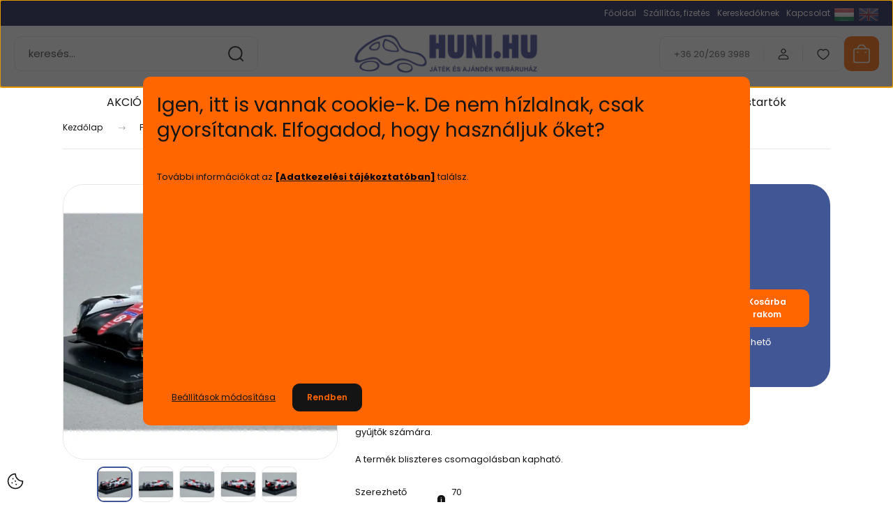

--- FILE ---
content_type: text/html; charset=UTF-8
request_url: https://www.huni.hu/toyota-ts050-143-lemans-4799
body_size: 48824
content:
<!DOCTYPE html>
<html lang="hu" dir="ltr">
<head>
    <title>A Toyota TS050 1:43 méretarányú modellautó gyűjtőknek</title>
    <meta charset="utf-8">
    <meta name="description" content="A Toyota TS050 egy 1:43 méretarányú modellautó mely fémből és műanyagból készült részletes kidolgozással gyűjtők számára.">
    <meta name="robots" content="index, follow">
    <link rel="image_src" href="https://jatekauto.cdn.shoprenter.hu/custom/jatekauto/image/data/femautok-kisautok/sportautok/toyota-ts050-rally-1-43-modellauto%20%284%29.JPG.webp?lastmod=1720616321.1638884358">
    <meta property="og:title" content="Toyota TS050 Hybrid 2017 1:43 LeMans" />
    <meta property="og:type" content="product" />
    <meta property="og:url" content="https://www.huni.hu/toyota-ts050-143-lemans-4799" />
    <meta property="og:image" content="https://jatekauto.cdn.shoprenter.hu/custom/jatekauto/image/cache/w1910h1000/femautok-kisautok/sportautok/toyota-ts050-rally-1-43-modellauto%20%284%29.JPG.webp?lastmod=1720616321.1638884358" />
    <meta property="og:description" content="A Toyota TS050 egy 1:43 méretarányú modell autó mely fémből és műanyagból készült részletes kidolgozással gyűjtők számára.A termék bliszteres csomagolásban kapható." />
    <link href="https://jatekauto.cdn.shoprenter.hu/custom/jatekauto/image/data/LOGO/logo%20lila.png?lastmod=1489396368.1638884358" rel="icon" />
    <link href="https://jatekauto.cdn.shoprenter.hu/custom/jatekauto/image/data/LOGO/logo%20lila.png?lastmod=1489396368.1638884358" rel="apple-touch-icon" />
    <base href="https://www.huni.hu:443" />
    <meta name="google-site-verification" content="WQKq4scitjAQxK5oFByxtBMsszmc60qVQNwiOHewoHc" />
<meta name="google-site-verification" content="Dq8jl6v87fkT6qZip_fq0svMUvWQnHxLxn88yPDAMaQ" />
<meta name="google-site-verification" content="nJPiYSOFEtcj-oUSeB275_3pKPlw3M8afJW2KuP8Nbo" />
<meta name="facebook-domain-verification" content="bcyf3pzniyvexjkf98mhvx6cfes0gb" />
<meta name="google-site-verification" content="XVTF0I975qwEgFlpx8bdeuuE269HqwINXsfSdO6Uchs" />

    <meta name="viewport" content="width=device-width, initial-scale=1">
            <style>
            :root {

--global-color: #415695;
--bs-body-bg: #FFFFFF;
--highlight-color: #ff6600;
--price-special-color: #ff6600;

--corner_10: 10px;
--corner_30: calc(var(--corner_10) * 3);
--corner_50: calc(var(--corner_10) * 5);


    
                        --text-on-primary: rgb(255,255,255);
            --rgb-text-on-primary: 255,255,255;
                            --tick-on-primary: url("data:image/svg+xml,%3csvg xmlns='http://www.w3.org/2000/svg' viewBox='0 0 20 20'%3e%3cpath fill='none' stroke='%23FFFFFF' stroke-linecap='round' stroke-linejoin='round' stroke-width='3' d='m6 10 3 3 6-6'/%3e%3c/svg%3e");
                                        --select-arrow-on-primary: url("data:image/svg+xml,%3Csvg xmlns='http://www.w3.org/2000/svg' viewBox='0 0 16 16'%3E%3Cpath fill='none' opacity='0.5' stroke='%23FFFFFF' stroke-linecap='round' stroke-linejoin='round' stroke-width='2' d='m2 5 6 6 6-6'/%3E%3C/svg%3E");
                                        --radio-on-primary: url("data:image/svg+xml,%3Csvg xmlns='http://www.w3.org/2000/svg' viewBox='-4 -4 8 8'%3E%3Ccircle r='2' fill='%23FFFFFF'/%3E%3C/svg%3E");
                        
                        --text-on-body-bg: rgb(20,20,20);
            --rgb-text-on-body-bg: 20,20,20;
                            --tick-on-body-bg: url("data:image/svg+xml,%3csvg xmlns='http://www.w3.org/2000/svg' viewBox='0 0 20 20'%3e%3cpath fill='none' stroke='%23141414' stroke-linecap='round' stroke-linejoin='round' stroke-width='3' d='m6 10 3 3 6-6'/%3e%3c/svg%3e");
                                        --select-arrow-on-body-bg: url("data:image/svg+xml,%3Csvg xmlns='http://www.w3.org/2000/svg' viewBox='0 0 16 16'%3E%3Cpath fill='none' opacity='0.5' stroke='%23141414' stroke-linecap='round' stroke-linejoin='round' stroke-width='2' d='m2 5 6 6 6-6'/%3E%3C/svg%3E");
                                        --radio-on-body-bg: url("data:image/svg+xml,%3Csvg xmlns='http://www.w3.org/2000/svg' viewBox='-4 -4 8 8'%3E%3Ccircle r='2' fill='%23141414'/%3E%3C/svg%3E");
                        
                        --text-on-highlight: rgb(20,20,20);
            --rgb-text-on-highlight: 20,20,20;
                            --tick-on-highlight: url("data:image/svg+xml,%3csvg xmlns='http://www.w3.org/2000/svg' viewBox='0 0 20 20'%3e%3cpath fill='none' stroke='%23141414' stroke-linecap='round' stroke-linejoin='round' stroke-width='3' d='m6 10 3 3 6-6'/%3e%3c/svg%3e");
                                                
                        --text-on-price_special: rgb(20,20,20);
            --rgb-text-on-price_special: 20,20,20;
                                                
}        </style>
        <link rel="preconnect" href="https://fonts.gstatic.com" />
<link rel="preload" as="style" href="https://fonts.googleapis.com/css2?family=Playfair+Display:ital,wght@0,400..900;1,400..900&family=Poppins:ital,wght@0,400;0,600;0,700;1,400;1,600;1,700&display=swap" />
<link rel="stylesheet" href="https://fonts.googleapis.com/css2?family=Playfair+Display:ital,wght@0,400..900;1,400..900&family=Poppins:ital,wght@0,400;0,600;0,700;1,400;1,600;1,700&display=swap" media="print" onload="this.media='all'" />
<noscript>
    <link rel="stylesheet" href="https://fonts.googleapis.com/css2?family=Playfair+Display:ital,wght@0,400..900;1,400..900&family=Poppins:ital,wght@0,400;0,600;0,700;1,400;1,600;1,700&display=swap" />
</noscript>        <link rel="stylesheet" href="https://jatekauto.cdn.shoprenter.hu/catalog/view/theme/budapest_global/minified/template/assets/base.css?v=1750323653.1768866266.jatekauto">
        <link rel="stylesheet" href="https://jatekauto.cdn.shoprenter.hu/catalog/view/theme/budapest_global/minified/template/assets/component-slick.css?v=1711983033.1768866266.jatekauto">
        <link rel="stylesheet" href="https://jatekauto.cdn.shoprenter.hu/catalog/view/theme/budapest_global/minified/template/assets/product-card.css?v=1750323121.1768866266.jatekauto">
        <style>
            *,
            *::before,
            *::after {
                box-sizing: border-box;
            }

            h1, .h1 {
                font-weight: 900;
                font-size: 1.5625rem;
            }
            @media (min-width: 1200px) {
                h1, .h1 {
                    font-size: 2.625rem;
                }
            }
        </style>
                    <style>.edit-link {position: absolute;top: 0;right: 0;opacity: 0;width: 30px;height: 30px;font-size: 16px;color: #111111 !important;display: flex;justify-content: center;align-items: center;border: 1px solid rgba(0, 0, 0, 0.8);transition: none;background: rgba(255, 255, 255, 0.5);z-index: 1030;pointer-events: all;}.module-editable {position: relative;}.page-head-title:hover > .edit-link, .module-editable:hover > .edit-link, .product-card:hover .edit-link {opacity: 1;}.page-head-title:hover > .edit-link:hover, .module-editable:hover > .edit-link:hover, .product-card:hover .edit-link:hover {background: rgba(255, 255, 255, 1);}</style>
                                    
                <link href="https://www.huni.hu/toyota-ts050-143-lemans-4799" rel="canonical">
    

        <script>
        window.nonProductQuality = 80;
    </script>
    <script src="https://jatekauto.cdn.shoprenter.hu/catalog/view/javascript/vendor/jquery/3.7.1/js/jquery.min.js?v=1706895543"></script>

                
        <!-- Header JavaScript codes -->
            <link rel="preload" href="https://jatekauto.cdn.shoprenter.hu/web/compiled/js/base.js?v=1768831127" as="script" />
        <script src="https://jatekauto.cdn.shoprenter.hu/web/compiled/js/base.js?v=1768831127" defer></script>
                    <link rel="preload" href="https://jatekauto.cdn.shoprenter.hu/web/compiled/js/fragment_loader.js?v=1768831127" as="script" />
        <script src="https://jatekauto.cdn.shoprenter.hu/web/compiled/js/fragment_loader.js?v=1768831127" defer></script>
                    <link rel="preload" href="https://jatekauto.cdn.shoprenter.hu/web/compiled/js/nanobar.js?v=1768831127" as="script" />
        <script src="https://jatekauto.cdn.shoprenter.hu/web/compiled/js/nanobar.js?v=1768831127" defer></script>
                    <!-- Header jQuery onLoad scripts -->
    <script>var BASEURL='https://www.huni.hu';Currency={"symbol_left":"","symbol_right":" Ft","decimal_place":0,"decimal_point":",","thousand_point":".","currency":"HUF","value":1};var ShopRenter=ShopRenter||{};ShopRenter.product={"id":4799,"sku":"9990000353019","currency":"HUF","unitName":"db","price":6990,"name":"Toyota TS050 Hybrid 2017 1:43 LeMans","brand":"Altaya","currentVariant":{"Sz\u00edn":"Feh\u00e9r"},"parent":{"id":4799,"sku":"9990000353019","unitName":"db","price":6990,"name":"Toyota TS050 Hybrid 2017 1:43 LeMans"}};$(document).ready(function(){});window.addEventListener('load',function(){});</script><script src="https://jatekauto.cdn.shoprenter.hu/web/compiled/js/vue/manifest.bundle.js?v=1768831124"></script><script>var ShopRenter=ShopRenter||{};ShopRenter.onCartUpdate=function(callable){document.addEventListener('cartChanged',callable)};ShopRenter.onItemAdd=function(callable){document.addEventListener('AddToCart',callable)};ShopRenter.onItemDelete=function(callable){document.addEventListener('deleteCart',callable)};ShopRenter.onSearchResultViewed=function(callable){document.addEventListener('AuroraSearchResultViewed',callable)};ShopRenter.onSubscribedForNewsletter=function(callable){document.addEventListener('AuroraSubscribedForNewsletter',callable)};ShopRenter.onCheckoutInitiated=function(callable){document.addEventListener('AuroraCheckoutInitiated',callable)};ShopRenter.onCheckoutShippingInfoAdded=function(callable){document.addEventListener('AuroraCheckoutShippingInfoAdded',callable)};ShopRenter.onCheckoutPaymentInfoAdded=function(callable){document.addEventListener('AuroraCheckoutPaymentInfoAdded',callable)};ShopRenter.onCheckoutOrderConfirmed=function(callable){document.addEventListener('AuroraCheckoutOrderConfirmed',callable)};ShopRenter.onCheckoutOrderPaid=function(callable){document.addEventListener('AuroraOrderPaid',callable)};ShopRenter.onCheckoutOrderPaidUnsuccessful=function(callable){document.addEventListener('AuroraOrderPaidUnsuccessful',callable)};ShopRenter.onProductPageViewed=function(callable){document.addEventListener('AuroraProductPageViewed',callable)};ShopRenter.onMarketingConsentChanged=function(callable){document.addEventListener('AuroraMarketingConsentChanged',callable)};ShopRenter.onCustomerRegistered=function(callable){document.addEventListener('AuroraCustomerRegistered',callable)};ShopRenter.onCustomerLoggedIn=function(callable){document.addEventListener('AuroraCustomerLoggedIn',callable)};ShopRenter.onCustomerUpdated=function(callable){document.addEventListener('AuroraCustomerUpdated',callable)};ShopRenter.onCartPageViewed=function(callable){document.addEventListener('AuroraCartPageViewed',callable)};ShopRenter.customer={"userId":0,"userClientIP":"3.14.126.211","userGroupId":8,"customerGroupTaxMode":"gross","customerGroupPriceMode":"only_gross","email":"","phoneNumber":"","name":{"firstName":"","lastName":""}};ShopRenter.theme={"name":"budapest_global","family":"budapest","parent":""};ShopRenter.shop={"name":"jatekauto","locale":"hu","currency":{"code":"HUF","rate":1},"domain":"jatekauto.myshoprenter.hu"};ShopRenter.page={"route":"product\/product","queryString":"toyota-ts050-143-lemans-4799"};ShopRenter.formSubmit=function(form,callback){callback();};let loadedAsyncScriptCount=0;function asyncScriptLoaded(position){loadedAsyncScriptCount++;if(position==='body'){if(document.querySelectorAll('.async-script-tag').length===loadedAsyncScriptCount){if(/complete|interactive|loaded/.test(document.readyState)){document.dispatchEvent(new CustomEvent('asyncScriptsLoaded',{}));}else{document.addEventListener('DOMContentLoaded',()=>{document.dispatchEvent(new CustomEvent('asyncScriptsLoaded',{}));});}}}}</script><script type="text/javascript"async class="async-script-tag"onload="asyncScriptLoaded('header')"src="https://static2.rapidsearch.dev/resultpage.js?shop=jatekauto.shoprenter.hu"></script><script type="text/javascript"async class="async-script-tag"onload="asyncScriptLoaded('header')"src="https://frontend.embedi.hu/shoprenter/671faab5040d52f4aa6916e5/platform.js"></script><script type="text/javascript"async class="async-script-tag"onload="asyncScriptLoaded('header')"src="https://app.smartupsell.hu/public/campaign/js/37611.js"></script><script type="text/javascript"async class="async-script-tag"onload="asyncScriptLoaded('header')"src="https://onsite.optimonk.com/script.js?account=54505"></script><script type="text/javascript"src="https://jatekauto.cdn.shoprenter.hu/web/compiled/js/vue/customerEventDispatcher.bundle.js?v=1768831124"></script>                <script>window["bp"]=window["bp"]||function(){(window["bp"].q=window["bp"].q||[]).push(arguments);};window["bp"].l=1*new Date();scriptElement=document.createElement("script");firstScript=document.getElementsByTagName("script")[0];scriptElement.async=true;scriptElement.src='https://pixel.barion.com/bp.js';firstScript.parentNode.insertBefore(scriptElement,firstScript);window['barion_pixel_id']='BP-PI6mjMrdbn-99';bp('init','addBarionPixelId','BP-PI6mjMrdbn-99');</script><noscript>
    <img height="1" width="1" style="display:none" alt="Barion Pixel" src="https://pixel.barion.com/a.gif?ba_pixel_id='BP-PI6mjMrdbn-99'&ev=contentView&noscript=1">
</noscript>
                        <script type="text/javascript" src="https://jatekauto.cdn.shoprenter.hu/web/compiled/js/vue/fullBarionPixel.bundle.js?v=1768831124"></script>


                                <script type="text/javascript" src="https://jatekauto.cdn.shoprenter.hu/web/compiled/js/vue/TikTokClickIdListener.bundle.js?v=1768831124"></script>

            <script>window.dataLayer=window.dataLayer||[];function gtag(){dataLayer.push(arguments)};var ShopRenter=ShopRenter||{};ShopRenter.config=ShopRenter.config||{};ShopRenter.config.googleConsentModeDefaultValue="denied";</script>                        <script type="text/javascript" src="https://jatekauto.cdn.shoprenter.hu/web/compiled/js/vue/googleConsentMode.bundle.js?v=1768831124"></script>

            <!-- Facebook Pixel Code -->
<script>
!function(f,b,e,v,n,t,s)
{if(f.fbq)return;n=f.fbq=function(){n.callMethod?
n.callMethod.apply(n,arguments):n.queue.push(arguments)};
if(!f._fbq)f._fbq=n;n.push=n;n.loaded=!0;n.version='2.0';
n.queue=[];t=b.createElement(e);t.async=!0;
t.src=v;s=b.getElementsByTagName(e)[0];
s.parentNode.insertBefore(t,s)}(window, document,'script',
'https://connect.facebook.net/en_US/fbevents.js');
fbq('consent', 'revoke');
fbq('init', '2399489703687359');
fbq('track', 'PageView');
document.addEventListener('AuroraProductPageViewed', function(auroraEvent) {
                    fbq('track', 'ViewContent', {
                        content_type: 'product',
                        content_ids: [auroraEvent.detail.product.id.toString()],
                        value: parseFloat(auroraEvent.detail.product.grossUnitPrice),
                        currency: auroraEvent.detail.product.currency
                    }, {
                        eventID: auroraEvent.detail.event.id
                    });
                });
document.addEventListener('AuroraAddedToCart', function(auroraEvent) {
    var fbpId = [];
    var fbpValue = 0;
    var fbpCurrency = '';

    auroraEvent.detail.products.forEach(function(item) {
        fbpValue += parseFloat(item.grossUnitPrice) * item.quantity;
        fbpId.push(item.id);
        fbpCurrency = item.currency;
    });


    fbq('track', 'AddToCart', {
        content_ids: fbpId,
        content_type: 'product',
        value: fbpValue,
        currency: fbpCurrency
    }, {
        eventID: auroraEvent.detail.event.id
    });
})
window.addEventListener('AuroraMarketingCookie.Changed', function(event) {
            let consentStatus = event.detail.isAccepted ? 'grant' : 'revoke';
            if (typeof fbq === 'function') {
                fbq('consent', consentStatus);
            }
        });
</script>
<noscript><img height="1" width="1" style="display:none"
src="https://www.facebook.com/tr?id=2399489703687359&ev=PageView&noscript=1"
/></noscript>
<!-- End Facebook Pixel Code -->
            <!-- Google Tag Manager -->
<script>(function(w,d,s,l,i){w[l]=w[l]||[];w[l].push({'gtm.start':
new Date().getTime(),event:'gtm.js'});var f=d.getElementsByTagName(s)[0],
j=d.createElement(s),dl=l!='dataLayer'?'&l='+l:'';j.async=true;j.src=
'https://www.googletagmanager.com/gtm.js?id='+i+dl;f.parentNode.insertBefore(j,f);
})(window,document,'script','dataLayer','GTM-TGRM6MGP');</script>
<!-- End Google Tag Manager -->
            <!-- Global site tag (gtag.js) - Google Ads: 694089261 -->
<script async src="https://www.googletagmanager.com/gtag/js?id=AW-694089261"></script>
<script>
  window.dataLayer = window.dataLayer || [];
  function gtag(){dataLayer.push(arguments);}
  gtag('js', new Date());

  gtag('config', 'AW-694089261');
</script>

            <meta name="google-site-verification" content="ea0RA2o3iJJerMmigG0b5ekT-JXAnw7Ah_pVqTucTWs"/>

                <!--Global site tag(gtag.js)--><script async src="https://www.googletagmanager.com/gtag/js?id="></script><script>window.dataLayer=window.dataLayer||[];function gtag(){dataLayer.push(arguments);}
gtag('js',new Date());gtag('config','');gtag('config','AW-694089261',{"allow_enhanced_conversions":true});gtag('config','AW-11317222846');</script>                                <script type="text/javascript" src="https://jatekauto.cdn.shoprenter.hu/web/compiled/js/vue/GA4EventSender.bundle.js?v=1768831124"></script>

    
    
</head>
<body id="body" class="page-body product-page-body budapest_global-body" role="document">
<script>ShopRenter.theme.breakpoints={'xs':0,'sm':576,'md':768,'lg':992,'xl':1200,'xxl':1400}</script><!--Google Tag Manager(noscript)--><!--Google<!--End Google Tag Manager(noscript)--><div id="fb-root"></div><script>(function(d,s,id){var js,fjs=d.getElementsByTagName(s)[0];if(d.getElementById(id))return;js=d.createElement(s);js.id=id;js.src="//connect.facebook.net/hu_HU/sdk/xfbml.customerchat.js#xfbml=1&version=v2.12&autoLogAppEvents=1";fjs.parentNode.insertBefore(js,fjs);}(document,"script","facebook-jssdk"));</script>
                    

    <div class="nanobar-cookie-icon js-hidden-nanobar-button">
        <svg xmlns="http://www.w3.org/2000/svg" width="24" height="24" viewBox="0 0 24 24" fill="none">
    <path d="M7.38066 14.1465C7.33069 14.1463 7.28277 14.1663 7.24765 14.2018C7.21254 14.2374 7.19318 14.2856 7.19392 14.3355C7.19431 14.4398 7.27873 14.5242 7.383 14.5246C7.45055 14.5242 7.51275 14.4878 7.54616 14.4291C7.57957 14.3704 7.57913 14.2983 7.54499 14.24C7.51086 14.1817 7.44821 14.146 7.38066 14.1465" stroke="currentColor" stroke-width="1.5" stroke-linecap="round" stroke-linejoin="round"/>
    <path d="M8.54765 8.31052C8.49768 8.31039 8.44976 8.33035 8.41464 8.36591C8.37953 8.40146 8.36017 8.44963 8.36091 8.49959C8.3613 8.60386 8.44573 8.68828 8.54999 8.68867C8.65441 8.68803 8.73854 8.60285 8.7379 8.49843C8.73726 8.394 8.65208 8.30987 8.54765 8.31052" stroke="currentColor" stroke-width="1.5" stroke-linecap="round" stroke-linejoin="round"/>
    <path d="M13.2166 16.4804C13.1666 16.4803 13.1187 16.5003 13.0836 16.5358C13.0485 16.5714 13.0291 16.6196 13.0299 16.6695C13.0302 16.7738 13.1147 16.8582 13.2189 16.8586C13.3234 16.8579 13.4075 16.7728 13.4068 16.6683C13.4062 16.5639 13.321 16.4798 13.2166 16.4804" stroke="currentColor" stroke-width="1.5" stroke-linecap="round" stroke-linejoin="round"/>
    <path d="M12.0486 11.8105C11.9987 11.8104 11.9507 11.8304 11.9156 11.8659C11.8805 11.9015 11.8611 11.9496 11.8619 11.9996C11.8623 12.1039 11.9467 12.1883 12.051 12.1887C12.1185 12.1883 12.1807 12.1518 12.2141 12.0931C12.2475 12.0344 12.2471 11.9623 12.213 11.904C12.1788 11.8458 12.1162 11.8101 12.0486 11.8105" stroke="currentColor" stroke-width="1.5" stroke-linecap="round" stroke-linejoin="round"/>
    <path fill-rule="evenodd" clip-rule="evenodd" d="M12.0503 1.49609C12.0503 7.2975 16.7532 12.0005 22.5547 12.0005C22.5547 17.8019 17.8517 22.5048 12.0503 22.5048C6.24887 22.5048 1.5459 17.8019 1.5459 12.0005C1.5459 6.19906 6.24887 1.49609 12.0503 1.49609Z" stroke="currentColor" stroke-width="1.5" stroke-linecap="round" stroke-linejoin="round"/>
</svg>
    </div>
<!-- cached --><div class="nanobar-cookie-box nanobar position-fixed w-100 js-nanobar-first-login">
    <div class="container nanobar__container">
        <div class="row nanobar__container-row flex-column flex-sm-row align-items-center">
            <div class="nanobar__text col-12">
                                <div><p><span style="font-size:36px;"></span><span style="font-size:28px;">Igen, itt is vannak cookie-k. De nem hízlalnak, csak gyorsítanak. Elfogadod, hogy használjuk őket? </span><span style="font-size:36px;"> </span><span style="font-size:36px;"></span>
</p>
<p> 
</p>
<p>További információkat az <a href="https://www.huni.hu/adatvedelmi-nyilatkozat-3"><span style="color:#000000;"><strong data-end="643" data-start="610">[Adatkezelési tájékoztatóban]</strong></span></a> találsz.
</p>
<p> 
</p>
<p> 
</p>
<p> 
</p>
<p> 
</p>
<p> 
</p>
<p> 
</p>
<p> 
</p>
<p> 
</p>
<p> 
</p>
<p> 
</p>
<p> 
</p>
<p> 
</p>
<p> 
</p>
<p> 
</p>
<p> 
</p>
<p> 
</p>
<p> 
</p>
<p> 
</p>
<p> 
</p></div>
            </div>
            <div class="nanobar__buttons col-12">
                <button class="btn btn-link js-nanobar-settings-button">
                    Beállítások módosítása
                </button>
                <button class="btn btn-primary nanobar-btn js-nanobar-close-cookies" data-button-save-text="Beállítások mentése">
                    Rendben
                </button>
            </div>
        </div>
        <div class="nanobar__cookies js-nanobar-cookies flex-column flex-sm-row text-start" style="display: none;">
            <div class="form-check">
                <input class="form-check-input" type="checkbox" name="required_cookies" disabled checked />
                <label class="form-check-label">
                    Szükséges cookie-k
                    <div class="cookies-help-text">
                        Ezek a cookie-k segítenek abban, hogy a webáruház használható és működőképes legyen.
                    </div>
                </label>
            </div>
            <div class="form-check">
                <input id="marketing_cookies" class="form-check-input js-nanobar-marketing-cookies" type="checkbox" name="marketing_cookies"
                     checked />
                <label class="form-check-label" for="marketing_cookies" >
                    Marketing cookie-k
                    <div class="cookies-help-text">
                        Ezeket a cookie-k segítenek abban, hogy az Ön érdeklődési körének megfelelő reklámokat és termékeket jelenítsük meg a webáruházban.
                    </div>
                </label>
            </div>
        </div>
    </div>
</div>

<script>
    (function ($) {
        $(document).ready(function () {
            new AuroraNanobar.FirstLogNanobarCheckbox(jQuery('.js-nanobar-first-login'), 'modal');
        });
    })(jQuery);
</script>
<!-- /cached -->

        
                    <div class="layout-wrapper">
                                                            <div id="section-header" class="section-wrapper ">
    
        
    <link rel="stylesheet" href="https://jatekauto.cdn.shoprenter.hu/catalog/view/theme/budapest_global/minified/template/assets/header.css?v=1726589168.1768866265.jatekauto">
    <div class="header small-header">
        
        <div class="header-top d-none d-lg-flex">
            <div class="container-wide header-top-row">
                    <!-- cached -->
<ul class="list-unstyled headermenu-list">
                <li class="headermenu-list__item nav-item">
            <a
                href="https://www.huni.hu"
                target="_self"
                class="nav-link"
                title="Főoldal"
            >
                Főoldal
            </a>
                    </li>
            <li class="headermenu-list__item nav-item">
            <a
                href="https://www.huni.hu/szallitasi-informaciok-16"
                target="_self"
                class="nav-link"
                title="Szállítás, fizetés"
            >
                Szállítás, fizetés
            </a>
                    </li>
            <li class="headermenu-list__item nav-item">
            <a
                href="https://www.huni.hu/kereskedoknek-43"
                target="_self"
                class="nav-link"
                title="Kereskedőknek"
            >
                Kereskedőknek
            </a>
                    </li>
            <li class="headermenu-list__item nav-item">
            <a
                href="https://www.huni.hu/index.php?route=information/contact"
                target="_self"
                class="nav-link"
                title="Kapcsolat"
            >
                Kapcsolat
            </a>
                    </li>
    </ul>

    <!-- /cached -->
                    <!-- cached -->    <div id="module_languageselect_wrapper" class="module-languageselect-wrapper">
        <div
            id="languageselect"
            class="module content-module header-position hide-top languageselect-module">
                                                    <div class="module-body">
                            <form action="/" method="post" enctype="multipart/form-data" id="language-form">
                                                            <div class="language-icon active language-data" data-langcode="hu">
                    <img class="language-icon__img language-change" src="https://jatekauto.cdn.shoprenter.hu/catalog/view/theme/default/image/flags/HU.png?v=null.1638884358" alt="Hungarian" style="width: 30px; height: 30px;"/>
                </div>
                                <div class="language-icon language-data" data-langcode="en">
                    <img class="language-icon__img language-change" src="https://jatekauto.cdn.shoprenter.hu/catalog/view/theme/default/image/flags/EN.png?v=null.1638884358" alt="English" style="width: 30px; height: 30px;"/>
                </div>
                                <input type="hidden" value="" name="language_code"/>
                        <script>window.addEventListener('load',function(){$('.language-change').one('click',function(){var language_code=$(this).parent('.language-data').data('langcode');$('input[name="language_code"]').attr('value',language_code);$('#language-form').submit();});});</script>        </form>
        <style>
            .header-top .languageselect-module {
              margin-top: 5px;
            }
            #language-form {
                display: flex;
                gap: 10px;
            }
            .languageselect-select {
                padding-top: 2px;
                padding-bottom: 2px;
            }
            .languageselect-module {
                display: flex;
                align-items: center;
                gap: 15px;
            }
            .languageselect-module .module-head-title {
                margin: 0;
                font-size: .875rem;
            }
        </style>
                </div>
                                                </div>
                    </div>
<!-- /cached -->
                    
            </div>
        </div>
        <div class="header-middle">
            <div class="container-wide header-middle-container">
                <div class="header-middle-row">
                                            <div id="js-mobile-navbar" class="d-flex d-lg-none">
                            <button id="js-hamburger-icon" class="d-flex-center btn btn-primary" aria-label="mobile menu">
                                <span class="hamburger-icon position-relative">
                                    <span class="hamburger-icon-line position-absolute line-1"></span>
                                    <span class="hamburger-icon-line position-absolute line-2"></span>
                                    <span class="hamburger-icon-line position-absolute line-3"></span>
                                </span>
                            </button>
                        </div>
                                            <div class="header-navbar-search">
                                                            <div class="dropdown search-module d-flex header-navbar-top-right-item">
                                    <div class="input-group">
                                        <input class="search-module__input form-control form-control-lg disableAutocomplete" type="text" placeholder="keresés..." value=""
                                               id="filter_keyword"
                                               onclick="this.value=(this.value==this.defaultValue)?'':this.value;"/>
                                        <span class="search-button-append d-flex position-absolute h-100">
                                            <button class="btn" type="button" onclick="moduleSearch();" aria-label="Keresés">
                                                <svg xmlns="http://www.w3.org/2000/svg" width="22" height="22" viewBox="0 0 22 22" fill="none">
    <path d="M21 21L16.9375 16.9375M10.3338 19.6675C5.17875 19.6675 1 15.4888 1 10.3338C1 5.17875 5.17875 1 10.3338 1C15.4888 1 19.6675 5.17875 19.6675 10.3338C19.6675 15.4888 15.4888 19.6675 10.3338 19.6675Z" stroke="currentColor" stroke-width="2" stroke-linecap="round" stroke-linejoin="round"/>
</svg>
                                            </button>
                                        </span>
                                    </div>
                                    <input type="hidden" id="filter_description" value="0"/>
                                    <input type="hidden" id="search_shopname" value="jatekauto"/>
                                    <div id="results" class="dropdown-menu search-results"></div>
                                </div>
                                                    </div>


                        <a href="/" class="header-logo" title="Kezdőlap">
                                                            <img
    src='https://jatekauto.cdn.shoprenter.hu/custom/jatekauto/image/cache/w640h152/LOGO/HUNI_logo_2.png.webp?lastmod=0.1638884358'

    
            width="640"
    
            height="152"
    
            class="header-logo-img"
    
    
    alt="Huni.hu Játék és Ajándék Webáruház"

    
    />

                                                    </a>


                    <div class="header-middle-right">
                        <div class="header-middle-right-wrapper d-flex align-items-center">
                                                    <a class="header-middle__phone d-none d-lg-block position-relative" href="tel:+36 20/269 3988">+36 20/269 3988</a>
                                                                                                            <div id="header-middle-login" class="header-middle-right-box d-none d-lg-flex position-relative">
                                    <ul class="list-unstyled login-list">
                                                                                    <li class="nav-item">
                                                <a class="nav-link header-middle-right-box-link" href="index.php?route=account/login" title="Belépés / Regisztráció">
                                                    <span class="header-user-icon">
                                                        <svg xmlns="http://www.w3.org/2000/svg" width="19" height="20" viewBox="0 0 19 20" fill="none">
    <path fill-rule="evenodd" clip-rule="evenodd" d="M11.9749 2.52513C13.3417 3.89197 13.3417 6.10804 11.9749 7.47488C10.6081 8.84172 8.39199 8.84172 7.02515 7.47488C5.65831 6.10804 5.65831 3.89197 7.02515 2.52513C8.39199 1.15829 10.6081 1.15829 11.9749 2.52513Z" stroke="currentColor" stroke-width="1.5" stroke-linecap="round" stroke-linejoin="round"/>
    <path fill-rule="evenodd" clip-rule="evenodd" d="M1.5 16.5V17.5C1.5 18.052 1.948 18.5 2.5 18.5H16.5C17.052 18.5 17.5 18.052 17.5 17.5V16.5C17.5 13.474 13.548 11.508 9.5 11.508C5.452 11.508 1.5 13.474 1.5 16.5Z" stroke="currentColor" stroke-width="1.5" stroke-linecap="round" stroke-linejoin="round"/>
</svg>
                                                    </span>
                                                </a>
                                            </li>
                                                                            </ul>
                                </div>
                                                    
                                                        <div id="header-middle-wishlist" class="header-middle-right-box d-none d-lg-flex position-relative">
                                <hx:include src="/_fragment?_path=_format%3Dhtml%26_locale%3Den%26_controller%3Dmodule%252Fwishlist&amp;_hash=Yo%2Funvk9vN8dbgxIHNHuPJ430DaDb4goFW2Oz0P3WgQ%3D"></hx:include>
                            </div>
                                                </div>
                        <div id="js-cart" class="header-middle-right-box position-relative">
                            <hx:include src="/_fragment?_path=_format%3Dhtml%26_locale%3Den%26_controller%3Dmodule%252Fcart&amp;_hash=Zq%2B%2B9wZ0hKCfE20%2B8oBLn5mNPxMNnMjetf0nwU3QG7k%3D"></hx:include>
                        </div>
                    </div>
                </div>
            </div>
        </div>
        <div class="header-bottom d-none d-lg-block">
            <div class="container-wide">
                    <div id="module_category_wrapper" class="module-category-wrapper">
        <div
            id="category"
            class="module content-module header-position category-module">
                        <div class="module-body">
                            <div id="category-nav">
            


<ul class="list-unstyled category category-menu sf-menu sf-horizontal cached">
    <li id="cat_195" class="nav-item item category-list module-list even">
    <a href="https://www.huni.hu/akcio-195" class="nav-link">
                AKCIÓ 
    </a>
    </li><li id="cat_79" class="nav-item item category-list module-list parent odd">
    <a href="https://www.huni.hu/femautok-automodellek-79" class="nav-link">
                Fém- és modell autók
    </a>
            <ul class="list-unstyled flex-column children"><li id="cat_247" class="nav-item item category-list module-list even">
    <a href="https://www.huni.hu/femautok-automodellek-79/matchbox-247" class="nav-link">
                Matchbox
    </a>
    </li><li id="cat_255" class="nav-item item category-list module-list odd">
    <a href="https://www.huni.hu/femautok-automodellek-79/hot-wheels-255" class="nav-link">
                Hot Wheels
    </a>
    </li><li id="cat_125" class="nav-item item category-list module-list even">
    <a href="https://www.huni.hu/femautok-automodellek-79/retro-automodellek-125" class="nav-link">
                Retro autómodellek
    </a>
    </li><li id="cat_91" class="nav-item item category-list module-list odd">
    <a href="https://www.huni.hu/femautok-automodellek-79/buszok-kisbuszok-91" class="nav-link">
                Buszok, kisbuszok
    </a>
    </li><li id="cat_84" class="nav-item item category-list module-list parent even">
    <a href="https://www.huni.hu/femautok-automodellek-79/specialis-jarmuvek-motorkerekparok-84" class="nav-link">
                Speciális járművek
    </a>
            <ul class="list-unstyled flex-column children"><li id="cat_242" class="nav-item item category-list module-list even">
    <a href="https://www.huni.hu/femautok-automodellek-79/specialis-jarmuvek-motorkerekparok-84/katonai-jarmuvek-242" class="nav-link">
                Katonai járművek
    </a>
    </li><li id="cat_227" class="nav-item item category-list module-list odd">
    <a href="https://www.huni.hu/femautok-automodellek-79/specialis-jarmuvek-motorkerekparok-84/mento-autok-227" class="nav-link">
                Mentő autók
    </a>
    </li><li id="cat_236" class="nav-item item category-list module-list even">
    <a href="https://www.huni.hu/femautok-automodellek-79/specialis-jarmuvek-motorkerekparok-84/motorok-es-biciklik-236" class="nav-link">
                Motorok és biciklik
    </a>
    </li><li id="cat_224" class="nav-item item category-list module-list odd">
    <a href="https://www.huni.hu/femautok-automodellek-79/specialis-jarmuvek-motorkerekparok-84/rendor-224" class="nav-link">
                Rendőr autók
    </a>
    </li><li id="cat_230" class="nav-item item category-list module-list even">
    <a href="https://www.huni.hu/femautok-automodellek-79/specialis-jarmuvek-motorkerekparok-84/taxik-230" class="nav-link">
                Taxik
    </a>
    </li><li id="cat_233" class="nav-item item category-list module-list odd">
    <a href="https://www.huni.hu/femautok-automodellek-79/specialis-jarmuvek-motorkerekparok-84/traktorok-es-munkagepek-233" class="nav-link">
                Traktorok és munkagépek
    </a>
    </li><li id="cat_225" class="nav-item item category-list module-list even">
    <a href="https://www.huni.hu/femautok-automodellek-79/specialis-jarmuvek-motorkerekparok-84/tuzolto-autok-225" class="nav-link">
                Tűzoltó autók
    </a>
    </li></ul>
    </li><li id="cat_220" class="nav-item item category-list module-list odd">
    <a href="https://www.huni.hu/femautok-automodellek-79/teherautok-es-kisteherautok-220" class="nav-link">
                Teherautók, kisteherautók és kamionok
    </a>
    </li><li id="cat_246" class="nav-item item category-list module-list even">
    <a href="https://www.huni.hu/femautok-automodellek-79/villamosok-es-vonatok-246" class="nav-link">
                Villamosok és vonatok
    </a>
    </li><li id="cat_245" class="nav-item item category-list module-list odd">
    <a href="https://www.huni.hu/femautok-automodellek-79/repulogep-modellek-245" class="nav-link">
                Repülőgép modellek
    </a>
    </li><li id="cat_93" class="nav-item item category-list module-list even">
    <a href="https://www.huni.hu/femautok-automodellek-79/sportautok-93" class="nav-link">
                Sportautók
    </a>
    </li><li id="cat_127" class="nav-item item category-list module-list odd">
    <a href="https://www.huni.hu/femautok-automodellek-79/filmes-autok-es-ajandekok-127" class="nav-link">
                Filmes autók
    </a>
    </li><li id="cat_83" class="nav-item item category-list module-list even">
    <a href="https://www.huni.hu/femautok-automodellek-79/szemelyautok-83" class="nav-link">
                Személyautók
    </a>
    </li><li id="cat_173" class="nav-item item category-list module-list odd">
    <a href="https://www.huni.hu/femautok-automodellek-79/epitheto-makett" class="nav-link">
                Építhető Makett
    </a>
    </li><li id="cat_189" class="nav-item item category-list module-list even">
    <a href="https://www.huni.hu/femautok-automodellek-79/forma-1-189" class="nav-link">
                Forma-1, Rally és Autóverseny
    </a>
    </li></ul>
    </li><li id="cat_126" class="nav-item item category-list module-list parent even">
    <a href="https://www.huni.hu/pluss-jarmuvek-126" class="nav-link">
                Plüss járművek
    </a>
            <ul class="list-unstyled flex-column children"><li id="cat_183" class="nav-item item category-list module-list even">
    <a href="https://www.huni.hu/pluss-jarmuvek-126/pluss-retro-jarmuvek-183" class="nav-link">
                Plüss autók
    </a>
    </li><li id="cat_187" class="nav-item item category-list module-list odd">
    <a href="https://www.huni.hu/pluss-jarmuvek-126/pluss-metro-villamos-hev-187" class="nav-link">
                Plüss metrok, villamosok, hévek
    </a>
    </li><li id="cat_180" class="nav-item item category-list module-list even">
    <a href="https://www.huni.hu/pluss-jarmuvek-126/pluss-trolik-buszok-180" class="nav-link">
                Plüss trolik, buszok
    </a>
    </li><li id="cat_178" class="nav-item item category-list module-list odd">
    <a href="https://www.huni.hu/pluss-jarmuvek-126/pluss-vonatok-mozdonyok-178" class="nav-link">
                Plüss vonatok, mozdonyok
    </a>
    </li><li id="cat_186" class="nav-item item category-list module-list even">
    <a href="https://www.huni.hu/pluss-jarmuvek-126/specialis-pluss-jarmuvek-186" class="nav-link">
                Speciális plüss járművek
    </a>
    </li></ul>
    </li><li id="cat_124" class="nav-item item category-list module-list parent odd">
    <a href="https://www.huni.hu/autos-ajandekok-124" class="nav-link">
                Nostalgic-Art és autós ajándékok
    </a>
            <ul class="list-unstyled flex-column children"><li id="cat_170" class="nav-item item category-list module-list even">
    <a href="https://www.huni.hu/autos-ajandekok-124/bogre-csesze-170" class="nav-link">
                Bögre, csésze
    </a>
    </li><li id="cat_169" class="nav-item item category-list module-list odd">
    <a href="https://www.huni.hu/autos-ajandekok-124/autos-ajandekok-homero-169" class="nav-link">
                Faliórák és hőmérők
    </a>
    </li><li id="cat_160" class="nav-item item category-list module-list even">
    <a href="https://www.huni.hu/autos-ajandekok-124/autos-ajandekok-tarolodoboz-160" class="nav-link">
                Fémtáblák,fémdobozok és perselyek
    </a>
    </li></ul>
    </li><li id="cat_117" class="nav-item item category-list module-list even">
    <a href="https://www.huni.hu/epitojatekok-117" class="nav-link">
                Építőjáték
    </a>
    </li><li id="cat_154" class="nav-item item category-list module-list parent odd">
    <a href="https://www.huni.hu/autos-ajandekok-kulcstarto-154" class="nav-link">
                Kulcstartók
    </a>
            <ul class="list-unstyled flex-column children"><li id="cat_250" class="nav-item item category-list module-list even">
    <a href="https://www.huni.hu/autos-ajandekok-kulcstarto-154/allatos-kulcstarto-250" class="nav-link">
                Állatos kulcstartó
    </a>
    </li><li id="cat_252" class="nav-item item category-list module-list odd">
    <a href="https://www.huni.hu/autos-ajandekok-kulcstarto-154/jarmuves-kulcstarto-252" class="nav-link">
                Járműves kulcstartó
    </a>
    </li><li id="cat_253" class="nav-item item category-list module-list even">
    <a href="https://www.huni.hu/autos-ajandekok-kulcstarto-154/nostalgic-art-kulcstarto-253" class="nav-link">
                Nostalgic Art kulcstartó
    </a>
    </li></ul>
    </li><li id="cat_219" class="nav-item item category-list module-list even">
    <a href="https://www.huni.hu/marvel-es-dc-comics-figurak-219" class="nav-link">
                Marvel és DC Comics figurák
    </a>
    </li><li id="cat_80" class="nav-item item category-list module-list parent odd">
    <a href="https://www.huni.hu/jatek-80" class="nav-link">
                Játék
    </a>
            <ul class="list-unstyled flex-column children"><li id="cat_98" class="nav-item item category-list module-list even">
    <a href="https://www.huni.hu/jatek-80/fius-jatekok-98" class="nav-link">
                Fiús játékok
    </a>
    </li><li id="cat_102" class="nav-item item category-list module-list odd">
    <a href="https://www.huni.hu/jatek-80/lanyos-jatekok-102" class="nav-link">
                Lányos játékok
    </a>
    </li><li id="cat_103" class="nav-item item category-list module-list even">
    <a href="https://www.huni.hu/jatek-80/puzzle-es-kirakojatekok-103" class="nav-link">
                Puzzle és társasjátékok
    </a>
    </li><li id="cat_81" class="nav-item item category-list module-list odd">
    <a href="https://www.huni.hu/jatek-80/plussok-81" class="nav-link">
                Plüss figurák
    </a>
    </li><li id="cat_105" class="nav-item item category-list module-list even">
    <a href="https://www.huni.hu/jatek-80/ugyessegi-jatekok-105" class="nav-link">
                Ügyességi játékok
    </a>
    </li></ul>
    </li>
</ul>

<script>$(function(){$("ul.category").superfish({animation:{opacity:'show'},popUpSelector:"ul.category,ul.children,.js-subtree-dropdown",delay:400,speed:'normal',hoverClass:'js-sf-hover'});});</script>        </div>
                </div>
                                                </div>
                    </div>

            </div>
        </div>
    </div>
    <script defer src="https://jatekauto.cdn.shoprenter.hu/catalog/view/javascript/vendor/headroom/0.12.0/js/headroom.min.js?v=1717517366"></script>
    <script>const headerElement=document.getElementById('section-header');const headerCouponElement=document.getElementById('section-couponbar');headerElement.style.setProperty("--header-bottom-height",`${headerElement.getElementsByClassName('header-bottom')[0].offsetHeight}px`);headerElement.style.setProperty("--header-top-height",`${headerElement.getElementsByClassName('header-top')[0].offsetHeight}px`);if(headerCouponElement){headerElement.style.setProperty("--header-coupon-height",`${headerCouponElement.offsetHeight}px`);}
const headerElementHeight=headerElement.offsetHeight;headerElement.style.setProperty("--header-element-height",`${headerElementHeight}px`);document.addEventListener('DOMContentLoaded',function(){(function(){const header=document.querySelector("#section-header");if(typeof Headroom==="function"&&Headroom.cutsTheMustard){const headroom=new Headroom(header,{tolerance:5,offset:200,classes:{initial:"header-sticky",pinned:"slide-up",unpinned:"slide-down"}});headroom.init();}}());});</script>
            <script>function moduleSearch(obj){let url;let selector;let filter_keyword;let filter_description;if(typeof window.BASEURL==="undefined"){url='index.php?route=product/list';}else{url=`${window.BASEURL}/index.php?route=product/list`;}
selector='#filter_keyword';if(obj)selector=`.${obj}`;filter_keyword=document.querySelector(selector).value;if(filter_keyword){url+=`&keyword=${encodeURIComponent(filter_keyword)}`;}
filter_description=document.getElementById('filter_description').value;if(filter_description){url+=`&description=${filter_description}`;}
window.location=url;}
const autosuggest=async()=>{const searchQuery=encodeURIComponent(document.getElementById('filter_keyword').value);let searchInDesc='';if(document.getElementById('filter_description').value==1){searchInDesc='&description=1';}
try{const response=await fetch(`index.php?route=product/list/suggest${searchInDesc}&keyword=${searchQuery}`);const data=await response.text();const e=document.getElementById('results');if(data){e.innerHTML=data;e.style.display='block';}else{e.style.display='none';}}catch(error){console.error('Error during fetch:',error);}};document.addEventListener('DOMContentLoaded',()=>{let lastValue="";let value;let timeout;const filterKeyword=document.getElementById('filter_keyword');filterKeyword.addEventListener('keyup',()=>{value=filterKeyword.value;if(value!==lastValue){lastValue=value;if(timeout){clearTimeout(timeout);}
timeout=setTimeout(()=>{autosuggest();},500);}});filterKeyword.addEventListener('keydown',(e)=>{if(e.key==='Enter'){moduleSearch();}});});</script>    </div>
                                    
                <main class="main-content">
                            
    <div class="container">
                <link rel="stylesheet" href="https://jatekauto.cdn.shoprenter.hu/catalog/view/theme/budapest_global/minified/template/assets/module-pathway.css?v=1716967024.1768866332.jatekauto">
    <nav aria-label="breadcrumb">
        <ol class="breadcrumb" itemscope itemtype="https://schema.org/BreadcrumbList">
                            <li class="breadcrumb-item"  itemprop="itemListElement" itemscope itemtype="https://schema.org/ListItem">
                                            <a class="breadcrumb-item__link" itemprop="item" href="https://www.huni.hu">
                            <span itemprop="name">Kezdőlap</span>
                        </a>
                    
                    <meta itemprop="position" content="1" />
                                            <span class="breadcrumb__arrow">
                            <svg xmlns="http://www.w3.org/2000/svg" width="18" height="9" viewBox="0 0 18 9" fill="none">
    <path d="M12.3031 0.182509C12.2452 0.239868 12.1993 0.308109 12.168 0.383297C12.1367 0.458485 12.1206 0.539131 12.1206 0.620583C12.1206 0.702035 12.1367 0.782681 12.168 0.857868C12.1993 0.933056 12.2452 1.0013 12.3031 1.05866L15.1413 3.89688H0.617005C0.453365 3.89688 0.296427 3.96188 0.180717 4.0776C0.0650057 4.19331 0 4.35024 0 4.51388C0 4.67752 0.0650057 4.83446 0.180717 4.95017C0.296427 5.06588 0.453365 5.13089 0.617005 5.13089H15.129L12.3031 7.9506C12.1882 8.06621 12.1237 8.22259 12.1237 8.38559C12.1237 8.5486 12.1882 8.70498 12.3031 8.82058C12.4187 8.9355 12.5751 9 12.7381 9C12.9011 9 13.0575 8.9355 13.1731 8.82058L17.0972 4.89643C17.15 4.84575 17.1921 4.78492 17.2208 4.71759C17.2495 4.65026 17.2643 4.57782 17.2643 4.50463C17.2643 4.43143 17.2495 4.359 17.2208 4.29167C17.1921 4.22434 17.15 4.16351 17.0972 4.11283L13.1792 0.182509C13.1219 0.124678 13.0536 0.0787766 12.9784 0.0474521C12.9033 0.0161276 12.8226 0 12.7412 0C12.6597 0 12.5791 0.0161276 12.5039 0.0474521C12.4287 0.0787766 12.3604 0.124678 12.3031 0.182509Z" fill="currentColor"/>
</svg>
                         </span>
                                    </li>
                            <li class="breadcrumb-item"  itemprop="itemListElement" itemscope itemtype="https://schema.org/ListItem">
                                            <a class="breadcrumb-item__link" itemprop="item" href="https://www.huni.hu/femautok-automodellek-79">
                            <span itemprop="name">Fém- és modell autók</span>
                        </a>
                    
                    <meta itemprop="position" content="2" />
                                            <span class="breadcrumb__arrow">
                            <svg xmlns="http://www.w3.org/2000/svg" width="18" height="9" viewBox="0 0 18 9" fill="none">
    <path d="M12.3031 0.182509C12.2452 0.239868 12.1993 0.308109 12.168 0.383297C12.1367 0.458485 12.1206 0.539131 12.1206 0.620583C12.1206 0.702035 12.1367 0.782681 12.168 0.857868C12.1993 0.933056 12.2452 1.0013 12.3031 1.05866L15.1413 3.89688H0.617005C0.453365 3.89688 0.296427 3.96188 0.180717 4.0776C0.0650057 4.19331 0 4.35024 0 4.51388C0 4.67752 0.0650057 4.83446 0.180717 4.95017C0.296427 5.06588 0.453365 5.13089 0.617005 5.13089H15.129L12.3031 7.9506C12.1882 8.06621 12.1237 8.22259 12.1237 8.38559C12.1237 8.5486 12.1882 8.70498 12.3031 8.82058C12.4187 8.9355 12.5751 9 12.7381 9C12.9011 9 13.0575 8.9355 13.1731 8.82058L17.0972 4.89643C17.15 4.84575 17.1921 4.78492 17.2208 4.71759C17.2495 4.65026 17.2643 4.57782 17.2643 4.50463C17.2643 4.43143 17.2495 4.359 17.2208 4.29167C17.1921 4.22434 17.15 4.16351 17.0972 4.11283L13.1792 0.182509C13.1219 0.124678 13.0536 0.0787766 12.9784 0.0474521C12.9033 0.0161276 12.8226 0 12.7412 0C12.6597 0 12.5791 0.0161276 12.5039 0.0474521C12.4287 0.0787766 12.3604 0.124678 12.3031 0.182509Z" fill="currentColor"/>
</svg>
                         </span>
                                    </li>
                            <li class="breadcrumb-item"  itemprop="itemListElement" itemscope itemtype="https://schema.org/ListItem">
                                            <a class="breadcrumb-item__link" itemprop="item" href="https://www.huni.hu/femautok-automodellek-79/sportautok-93">
                            <span itemprop="name">Sportautók</span>
                        </a>
                    
                    <meta itemprop="position" content="3" />
                                            <span class="breadcrumb__arrow">
                            <svg xmlns="http://www.w3.org/2000/svg" width="18" height="9" viewBox="0 0 18 9" fill="none">
    <path d="M12.3031 0.182509C12.2452 0.239868 12.1993 0.308109 12.168 0.383297C12.1367 0.458485 12.1206 0.539131 12.1206 0.620583C12.1206 0.702035 12.1367 0.782681 12.168 0.857868C12.1993 0.933056 12.2452 1.0013 12.3031 1.05866L15.1413 3.89688H0.617005C0.453365 3.89688 0.296427 3.96188 0.180717 4.0776C0.0650057 4.19331 0 4.35024 0 4.51388C0 4.67752 0.0650057 4.83446 0.180717 4.95017C0.296427 5.06588 0.453365 5.13089 0.617005 5.13089H15.129L12.3031 7.9506C12.1882 8.06621 12.1237 8.22259 12.1237 8.38559C12.1237 8.5486 12.1882 8.70498 12.3031 8.82058C12.4187 8.9355 12.5751 9 12.7381 9C12.9011 9 13.0575 8.9355 13.1731 8.82058L17.0972 4.89643C17.15 4.84575 17.1921 4.78492 17.2208 4.71759C17.2495 4.65026 17.2643 4.57782 17.2643 4.50463C17.2643 4.43143 17.2495 4.359 17.2208 4.29167C17.1921 4.22434 17.15 4.16351 17.0972 4.11283L13.1792 0.182509C13.1219 0.124678 13.0536 0.0787766 12.9784 0.0474521C12.9033 0.0161276 12.8226 0 12.7412 0C12.6597 0 12.5791 0.0161276 12.5039 0.0474521C12.4287 0.0787766 12.3604 0.124678 12.3031 0.182509Z" fill="currentColor"/>
</svg>
                         </span>
                                    </li>
                            <li class="breadcrumb-item active" aria-current="page" itemprop="itemListElement" itemscope itemtype="https://schema.org/ListItem">
                                            <span itemprop="name">Toyota TS050 Hybrid 2017 1:43 LeMans</span>
                    
                    <meta itemprop="position" content="4" />
                                    </li>
                    </ol>
    </nav>


                    <div class="page-head">
                            </div>
        
                        <link rel="stylesheet" href="https://jatekauto.cdn.shoprenter.hu/catalog/view/theme/budapest_global/minified/template/assets/page-product.css?v=1752563370.1768866332.jatekauto">
    <div itemscope itemtype="//schema.org/Product">
        <section class="product-page-top">
            <form action="https://www.huni.hu/index.php?route=checkout/cart" method="post" enctype="multipart/form-data" id="product">
                <div class="product-sticky-wrapper sticky-head">
    <div class="container">
        <div class="product-sticky-inner">
            <div class="product-sticky-image-and-price">
                <div class="product-sticky-image d-none d-md-block">
                    <img
    src='https://jatekauto.cdn.shoprenter.hu/custom/jatekauto/image/cache/w270h270/femautok-kisautok/sportautok/toyota-ts050-rally-1-43-modellauto%20%284%29.JPG.webp?lastmod=0.1638884358'

    
            width="270"
    
            height="270"
    
    
            loading="lazy"
    
    alt="Toyota TS050 Hybrid 2017 1:43 LeMans"

    
    />

                </div>
                                    <link rel="stylesheet" href="https://jatekauto.cdn.shoprenter.hu/catalog/view/theme/budapest_global/minified/template/assets/component-product-price.css?v=1708937590.1768866332.jatekauto">
<div class="product-page-right-box product-page-price" itemprop="offers" itemscope itemtype="https://schema.org/Offer">
    
    <div class="product-page-price__line product-page-price__middle d-flex">
        <span>
                            <span class="product-price product-price--regular">6.990 Ft</span>
                                </span>

            </div>
        
    <meta itemprop="price" content="6990"/>
    <meta itemprop="priceValidUntil" content="2027-01-20"/>
    <meta itemprop="priceCurrency" content="HUF"/>
    <meta itemprop="sku" content="9990000353019"/>
    <meta itemprop="category" content="Sportautók"/>
        <link itemprop="url" href="https://www.huni.hu/toyota-ts050-143-lemans-4799"/>
    <link itemprop="availability" href="http://schema.org/InStock"/>
</div>

                            </div>
            <div class="d-flex justify-content-end">
                <div class="product-addtocart product-page-right-box">
    <div class="product-addtocart-wrapper">
                        <div class="product_table_quantity">
        <span class="quantity-text">Menny.:</span>
        <input class="quantity_to_cart quantity-to-cart" type="number" min="1"
               step="1" name="quantity" aria-label="quantity input"
                            max="10"
            
            
               value="1"
        />

            </div>
<div class="product_table_addtocartbtn">
    
            <a rel="nofollow, noindex" href="https://www.huni.hu/index.php?route=checkout%2Fcart&amp;product_id=4799&amp;quantity=1" id="add_to_cart"
       class="button btn btn-primary button-add-to-cart" data-product-id="4799" data-name="Toyota TS050 Hybrid 2017 1:43 LeMans" data-price="6989.99999" data-quantity-name="db" data-price-without-currency="6990.00" data-currency="HUF" data-product-sku="9990000353019" data-brand="Altaya" >
        <span>Kosárba rakom</span>
    </a>

</div>    
        <div>
            <input type="hidden" name="product_id" value="4799"/>
            <input type="hidden" name="product_collaterals" value=""/>
            <input type="hidden" name="product_addons" value=""/>
            <input type="hidden" name="redirect" value="https://www.huni.hu/index.php?route=product/product&amp;product_id=4799"/>
                    </div>
    </div>
    <div class="text-minimum-wrapper">
                            <div class="text-minimum w-100">
                                Maximálisan rendelhető mennyiség: 10!
            </div>
            </div>
</div>
<style>
    .product-cart-box .product-addtocart .button-add-to-cart {
        --bs-btn-color: var(--bs-primary);
        --bs-btn-bg: var(--text-on-primary);
        height: 54px;
        display: flex;
        align-items: center;
    }

    .product-addtocart .button-add-to-cart:hover {
        text-decoration: underline 1px var(--bs-primary);
    }
</style>
<script>
    if ($('.notify-request').length) {
        $('#body').on('keyup keypress', '.quantity_to_cart.quantity-to-cart', function (e) {
            if (e.which === 13) {
                return false;
            }
        });
    }

    $(function () {
        $(window).on('beforeunload', function () {
            $('a.button-add-to-cart:not(.disabled)').removeAttr('href').addClass('disabled button-disabled');
        });
    });
</script>
    <script>
        (function () {
            var clicked = false;
            var loadingClass = 'cart-loading';

            $('#add_to_cart').click(function clickFixed(event) {
                if (clicked === true) {
                    return false;
                }

                if (window.AjaxCart === undefined) {
                    var $this = $(this);
                    clicked = true;
                    $this.addClass(loadingClass);
                    event.preventDefault();

                    $(document).on('cart#listener-ready', function () {
                        clicked = false;
                        event.target.click();
                        $this.removeClass(loadingClass);
                    });
                }
            });
        })();
    </script>

                            </div>

        </div>
    </div>
</div>
<link rel="stylesheet" href="https://jatekauto.cdn.shoprenter.hu/catalog/view/theme/budapest_global/minified/template/assets/component-product-sticky.css?v=1729256179.1768866332.jatekauto">
<script>(function(){document.addEventListener('DOMContentLoaded',function(){const PRODUCT_STICKY_DISPLAY='sticky-active';const StickyWrapper=document.querySelector('.product-sticky-wrapper');const productPageBody=document.querySelector('.product-page-body');const productChildrenTable=document.getElementById('product-children-table');const productPageTopRow=document.querySelector('.product-page-top');const productStickyObserverOptions={root:null,rootMargin:'0px',threshold:0.2};const productStickyObserver=new IntersectionObserver((entries)=>{if(productChildrenTable){if(!entries[0].isIntersecting&&!isColliding(StickyWrapper,productPageTopRow)&&!isColliding(StickyWrapper,productChildrenTable)){productPageBody.classList.add(PRODUCT_STICKY_DISPLAY)}}else{if(!entries[0].isIntersecting&&!isColliding(StickyWrapper,productPageTopRow)){productPageBody.classList.add(PRODUCT_STICKY_DISPLAY)}}
if(entries[0].isIntersecting){productPageBody.classList.remove(PRODUCT_STICKY_DISPLAY)}},productStickyObserverOptions);if(productChildrenTable){productStickyObserver.observe(productChildrenTable);}
productStickyObserver.observe(productPageTopRow);function isColliding(element1,element2){const rect1=element1.getBoundingClientRect();const rect2=element2.getBoundingClientRect();return!(rect1.right<rect2.left||rect1.left>rect2.right||rect1.bottom<rect2.top||rect1.top>rect2.bottom);}
const stickyAddToCart=document.querySelector('.product-sticky-wrapper .notify-request');if(stickyAddToCart){stickyAddToCart.setAttribute('data-fancybox-group','sticky-notify-group');}})})()</script>                <div class="product-page-top__row row">
                    <div class="col-lg-5 product-page-left position-relative">
                        


<div id="product-image" class="position-relative ">
    <div class="product-image__main" style="width: 500px;">
                    

<div class="product_badges horizontal-orientation">
    </div>

                <div class="product-image__main-wrapper js-main-image-scroller">
                                        <a href="https://jatekauto.cdn.shoprenter.hu/custom/jatekauto/image/cache/w1000h1000wt1/femautok-kisautok/sportautok/toyota-ts050-rally-1-43-modellauto%20%284%29.JPG.webp?lastmod=0.1638884358"
                   data-caption="Toyota TS050 1:43 (LeMans)"
                   title="Katt rá a felnagyításhoz"
                   class="product-image__main-link"
                >
                    <img
                        src="https://jatekauto.cdn.shoprenter.hu/custom/jatekauto/image/cache/w500h500wt1/femautok-kisautok/sportautok/toyota-ts050-rally-1-43-modellauto%20%284%29.JPG.webp?lastmod=0.1638884358"
                        itemprop="image"
                        data-popup-src="https://jatekauto.cdn.shoprenter.hu/custom/jatekauto/image/cache/w1000h1000wt1/femautok-kisautok/sportautok/toyota-ts050-rally-1-43-modellauto%20%284%29.JPG.webp?lastmod=0.1638884358"
                        data-thumb-src="https://jatekauto.cdn.shoprenter.hu/custom/jatekauto/image/cache/w500h500wt1/femautok-kisautok/sportautok/toyota-ts050-rally-1-43-modellauto%20%284%29.JPG.webp?lastmod=0.1638884358"
                        class="product-image__main-img img-fluid"
                        data-index="0"
                        alt="Toyota TS050 1:43 (LeMans)"
                        width="500"
                        height="500"
                    />
                </a>
                            <a href="https://jatekauto.cdn.shoprenter.hu/custom/jatekauto/image/cache/w1000h1000wt1/femautok-kisautok/sportautok/toyota-ts050-rally-1-43-modellauto%20%282%29.JPG.webp?lastmod=0.1638884358"
                   data-caption=" Porsche 956B 1984 1:43 (LeMans)"
                   title="Katt rá a felnagyításhoz"
                   class="product-image__main-link"
                >
                    <img
                        src="https://jatekauto.cdn.shoprenter.hu/custom/jatekauto/image/cache/w500h500wt1/femautok-kisautok/sportautok/toyota-ts050-rally-1-43-modellauto%20%282%29.JPG.webp?lastmod=0.1638884358"
                        itemprop="image"
                        data-popup-src="https://jatekauto.cdn.shoprenter.hu/custom/jatekauto/image/cache/w1000h1000wt1/femautok-kisautok/sportautok/toyota-ts050-rally-1-43-modellauto%20%282%29.JPG.webp?lastmod=0.1638884358"
                        data-thumb-src="https://jatekauto.cdn.shoprenter.hu/custom/jatekauto/image/cache/w500h500wt1/femautok-kisautok/sportautok/toyota-ts050-rally-1-43-modellauto%20%282%29.JPG.webp?lastmod=0.1638884358"
                        class="product-image__main-img img-fluid"
                        data-index="1"
                        alt=" Porsche 956B 1984 1:43 (LeMans)"
                        width="500"
                        height="500"
                    />
                </a>
                            <a href="https://jatekauto.cdn.shoprenter.hu/custom/jatekauto/image/cache/w1000h1000wt1/femautok-kisautok/sportautok/toyota-ts050-rally-1-43-modellauto%20%283%29.JPG.webp?lastmod=0.1638884358"
                   data-caption=" Porsche 956B 1984 1:43 (LeMans)"
                   title="Katt rá a felnagyításhoz"
                   class="product-image__main-link"
                >
                    <img
                        src="https://jatekauto.cdn.shoprenter.hu/custom/jatekauto/image/cache/w500h500wt1/femautok-kisautok/sportautok/toyota-ts050-rally-1-43-modellauto%20%283%29.JPG.webp?lastmod=0.1638884358"
                        itemprop="image"
                        data-popup-src="https://jatekauto.cdn.shoprenter.hu/custom/jatekauto/image/cache/w1000h1000wt1/femautok-kisautok/sportautok/toyota-ts050-rally-1-43-modellauto%20%283%29.JPG.webp?lastmod=0.1638884358"
                        data-thumb-src="https://jatekauto.cdn.shoprenter.hu/custom/jatekauto/image/cache/w500h500wt1/femautok-kisautok/sportautok/toyota-ts050-rally-1-43-modellauto%20%283%29.JPG.webp?lastmod=0.1638884358"
                        class="product-image__main-img img-fluid"
                        data-index="2"
                        alt=" Porsche 956B 1984 1:43 (LeMans)"
                        width="500"
                        height="500"
                    />
                </a>
                            <a href="https://jatekauto.cdn.shoprenter.hu/custom/jatekauto/image/cache/w1000h1000wt1/femautok-kisautok/sportautok/toyota-ts050-rally-1-43-modellauto%20%285%29.JPG.webp?lastmod=0.1638884358"
                   data-caption=" Porsche 956B 1984 1:43 (LeMans)"
                   title="Katt rá a felnagyításhoz"
                   class="product-image__main-link"
                >
                    <img
                        src="https://jatekauto.cdn.shoprenter.hu/custom/jatekauto/image/cache/w500h500wt1/femautok-kisautok/sportautok/toyota-ts050-rally-1-43-modellauto%20%285%29.JPG.webp?lastmod=0.1638884358"
                        itemprop="image"
                        data-popup-src="https://jatekauto.cdn.shoprenter.hu/custom/jatekauto/image/cache/w1000h1000wt1/femautok-kisautok/sportautok/toyota-ts050-rally-1-43-modellauto%20%285%29.JPG.webp?lastmod=0.1638884358"
                        data-thumb-src="https://jatekauto.cdn.shoprenter.hu/custom/jatekauto/image/cache/w500h500wt1/femautok-kisautok/sportautok/toyota-ts050-rally-1-43-modellauto%20%285%29.JPG.webp?lastmod=0.1638884358"
                        class="product-image__main-img img-fluid"
                        data-index="3"
                        alt=" Porsche 956B 1984 1:43 (LeMans)"
                        width="500"
                        height="500"
                    />
                </a>
                            <a href="https://jatekauto.cdn.shoprenter.hu/custom/jatekauto/image/cache/w1000h1000wt1/femautok-kisautok/sportautok/toyota-ts050-rally-1-43-modellauto%20%286%29.JPG.webp?lastmod=0.1638884358"
                   data-caption=" Porsche 956B 1984 1:43 (LeMans)"
                   title="Katt rá a felnagyításhoz"
                   class="product-image__main-link"
                >
                    <img
                        src="https://jatekauto.cdn.shoprenter.hu/custom/jatekauto/image/cache/w500h500wt1/femautok-kisautok/sportautok/toyota-ts050-rally-1-43-modellauto%20%286%29.JPG.webp?lastmod=0.1638884358"
                        itemprop="image"
                        data-popup-src="https://jatekauto.cdn.shoprenter.hu/custom/jatekauto/image/cache/w1000h1000wt1/femautok-kisautok/sportautok/toyota-ts050-rally-1-43-modellauto%20%286%29.JPG.webp?lastmod=0.1638884358"
                        data-thumb-src="https://jatekauto.cdn.shoprenter.hu/custom/jatekauto/image/cache/w500h500wt1/femautok-kisautok/sportautok/toyota-ts050-rally-1-43-modellauto%20%286%29.JPG.webp?lastmod=0.1638884358"
                        class="product-image__main-img img-fluid"
                        data-index="4"
                        alt=" Porsche 956B 1984 1:43 (LeMans)"
                        width="500"
                        height="500"
                    />
                </a>
                    </div>
    </div>
            <div class="product-image__thumbs js-product-image__thumbs">
                                        <div class="product-image__thumb product-image__thumb-active">
                    <img
                        src="https://jatekauto.cdn.shoprenter.hu/custom/jatekauto/image/cache/w100h100wt1/femautok-kisautok/sportautok/toyota-ts050-rally-1-43-modellauto%20%284%29.JPG.webp?lastmod=0.1638884358"
                        data-popup-src="https://jatekauto.cdn.shoprenter.hu/custom/jatekauto/image/cache/w1000h1000wt1/femautok-kisautok/sportautok/toyota-ts050-rally-1-43-modellauto%20%284%29.JPG.webp?lastmod=0.1638884358"
                        data-thumb-src="https://jatekauto.cdn.shoprenter.hu/custom/jatekauto/image/cache/w500h500wt1/femautok-kisautok/sportautok/toyota-ts050-rally-1-43-modellauto%20%284%29.JPG.webp?lastmod=0.1638884358"
                        class="product-image__thumb-img img-fluid"
                        data-index="0"
                        alt="Toyota TS050 1:43 (LeMans)"
                        width="100"
                        height="100"
                    />
                </div>
                            <div class="product-image__thumb ">
                    <img
                        src="https://jatekauto.cdn.shoprenter.hu/custom/jatekauto/image/cache/w100h100wt1/femautok-kisautok/sportautok/toyota-ts050-rally-1-43-modellauto%20%282%29.JPG.webp?lastmod=0.1638884358"
                        data-popup-src="https://jatekauto.cdn.shoprenter.hu/custom/jatekauto/image/cache/w1000h1000wt1/femautok-kisautok/sportautok/toyota-ts050-rally-1-43-modellauto%20%282%29.JPG.webp?lastmod=0.1638884358"
                        data-thumb-src="https://jatekauto.cdn.shoprenter.hu/custom/jatekauto/image/cache/w500h500wt1/femautok-kisautok/sportautok/toyota-ts050-rally-1-43-modellauto%20%282%29.JPG.webp?lastmod=0.1638884358"
                        class="product-image__thumb-img img-fluid"
                        data-index="1"
                        alt=" Porsche 956B 1984 1:43 (LeMans)"
                        width="100"
                        height="100"
                    />
                </div>
                            <div class="product-image__thumb ">
                    <img
                        src="https://jatekauto.cdn.shoprenter.hu/custom/jatekauto/image/cache/w100h100wt1/femautok-kisautok/sportautok/toyota-ts050-rally-1-43-modellauto%20%283%29.JPG.webp?lastmod=0.1638884358"
                        data-popup-src="https://jatekauto.cdn.shoprenter.hu/custom/jatekauto/image/cache/w1000h1000wt1/femautok-kisautok/sportautok/toyota-ts050-rally-1-43-modellauto%20%283%29.JPG.webp?lastmod=0.1638884358"
                        data-thumb-src="https://jatekauto.cdn.shoprenter.hu/custom/jatekauto/image/cache/w500h500wt1/femautok-kisautok/sportautok/toyota-ts050-rally-1-43-modellauto%20%283%29.JPG.webp?lastmod=0.1638884358"
                        class="product-image__thumb-img img-fluid"
                        data-index="2"
                        alt=" Porsche 956B 1984 1:43 (LeMans)"
                        width="100"
                        height="100"
                    />
                </div>
                            <div class="product-image__thumb ">
                    <img
                        src="https://jatekauto.cdn.shoprenter.hu/custom/jatekauto/image/cache/w100h100wt1/femautok-kisautok/sportautok/toyota-ts050-rally-1-43-modellauto%20%285%29.JPG.webp?lastmod=0.1638884358"
                        data-popup-src="https://jatekauto.cdn.shoprenter.hu/custom/jatekauto/image/cache/w1000h1000wt1/femautok-kisautok/sportautok/toyota-ts050-rally-1-43-modellauto%20%285%29.JPG.webp?lastmod=0.1638884358"
                        data-thumb-src="https://jatekauto.cdn.shoprenter.hu/custom/jatekauto/image/cache/w500h500wt1/femautok-kisautok/sportautok/toyota-ts050-rally-1-43-modellauto%20%285%29.JPG.webp?lastmod=0.1638884358"
                        class="product-image__thumb-img img-fluid"
                        data-index="3"
                        alt=" Porsche 956B 1984 1:43 (LeMans)"
                        width="100"
                        height="100"
                    />
                </div>
                            <div class="product-image__thumb ">
                    <img
                        src="https://jatekauto.cdn.shoprenter.hu/custom/jatekauto/image/cache/w100h100wt1/femautok-kisautok/sportautok/toyota-ts050-rally-1-43-modellauto%20%286%29.JPG.webp?lastmod=0.1638884358"
                        data-popup-src="https://jatekauto.cdn.shoprenter.hu/custom/jatekauto/image/cache/w1000h1000wt1/femautok-kisautok/sportautok/toyota-ts050-rally-1-43-modellauto%20%286%29.JPG.webp?lastmod=0.1638884358"
                        data-thumb-src="https://jatekauto.cdn.shoprenter.hu/custom/jatekauto/image/cache/w500h500wt1/femautok-kisautok/sportautok/toyota-ts050-rally-1-43-modellauto%20%286%29.JPG.webp?lastmod=0.1638884358"
                        class="product-image__thumb-img img-fluid"
                        data-index="4"
                        alt=" Porsche 956B 1984 1:43 (LeMans)"
                        width="100"
                        height="100"
                    />
                </div>
                    </div>
        <link rel="stylesheet" href="https://jatekauto.cdn.shoprenter.hu/catalog/view/theme/budapest_global/minified/template/assets/component-product-images.css?v=1714069286.1768866376.jatekauto">
    </div>

<script>
    document.addEventListener("DOMContentLoaded", function() {
        const mainImageScroller = $('.js-main-image-scroller');
        const thumbs = $('.js-product-image__thumbs');
        const productImageVideoActive = false;


        mainImageScroller.slick({
            slidesToShow: 1,
            slidesToScroll: 1,
            infinite: false,
            prevArrow: `<button type="button" class="product-slider-arrow product-slider-prev" aria-label="previous slide">    <svg width="40" height="40" viewBox="0 0 40 40" fill="none" xmlns="http://www.w3.org/2000/svg">
        <path d="M18.3094 25.5C18.3836 25.5004 18.4572 25.4865 18.5259 25.4592C18.5946 25.4318 18.6571 25.3915 18.7098 25.3405C18.7627 25.2894 18.8046 25.2286 18.8333 25.1616C18.8619 25.0946 18.8766 25.0227 18.8766 24.9501C18.8766 24.8775 18.8619 24.8056 18.8333 24.7386C18.8046 24.6716 18.7627 24.6108 18.7098 24.5597L14.0288 20.0011L18.7098 15.4426C18.816 15.339 18.8757 15.1986 18.8757 15.0521C18.8757 14.9057 18.816 14.7653 18.7098 14.6617C18.6036 14.5582 18.4596 14.5 18.3094 14.5C18.1592 14.5 18.0152 14.5582 17.909 14.6617L12.8332 19.6107C12.7803 19.6618 12.7383 19.7226 12.7097 19.7896C12.6811 19.8567 12.6663 19.9285 12.6663 20.0011C12.6663 20.0737 12.6811 20.1456 12.7097 20.2126C12.7383 20.2796 12.7803 20.3404 12.8332 20.3915L17.909 25.3405C17.9617 25.3915 18.0242 25.4318 18.0929 25.4592C18.1616 25.4865 18.2352 25.5004 18.3094 25.5Z" fill="currentColor"/>
        <path d="M13.2336 20.551H26.769C26.9186 20.551 27.0621 20.4931 27.1678 20.3899C27.2736 20.2868 27.333 20.147 27.333 20.0011C27.333 19.8553 27.2736 19.7154 27.1678 19.6123C27.0621 19.5092 26.9186 19.4512 26.769 19.4512H13.2336C13.084 19.4512 12.9406 19.5092 12.8348 19.6123C12.729 19.7154 12.6696 19.8553 12.6696 20.0011C12.6696 20.147 12.729 20.2868 12.8348 20.3899C12.9406 20.4931 13.084 20.551 13.2336 20.551Z" fill="currentColor"/>
    </svg>

</button>`,
            nextArrow: `<button type="button" class="product-slider-arrow product-slider-next" aria-label="next slide">    <svg width="40" height="40" viewBox="0 0 40 40" fill="none" xmlns="http://www.w3.org/2000/svg">
        <path d="M21.6906 25.5C21.6164 25.5004 21.5428 25.4865 21.4741 25.4592C21.4054 25.4318 21.3429 25.3915 21.2902 25.3405C21.2373 25.2894 21.1954 25.2286 21.1667 25.1616C21.1381 25.0946 21.1234 25.0227 21.1234 24.9501C21.1234 24.8775 21.1381 24.8056 21.1667 24.7386C21.1954 24.6716 21.2373 24.6108 21.2902 24.5597L25.9712 20.0011L21.2902 15.4426C21.184 15.339 21.1243 15.1986 21.1243 15.0521C21.1243 14.9057 21.184 14.7653 21.2902 14.6617C21.3964 14.5582 21.5404 14.5 21.6906 14.5C21.8408 14.5 21.9848 14.5582 22.091 14.6617L27.1668 19.6107C27.2197 19.6618 27.2617 19.7226 27.2903 19.7896C27.3189 19.8567 27.3337 19.9285 27.3337 20.0011C27.3337 20.0737 27.3189 20.1456 27.2903 20.2126C27.2617 20.2796 27.2197 20.3404 27.1668 20.3915L22.091 25.3405C22.0383 25.3915 21.9758 25.4318 21.9071 25.4592C21.8384 25.4865 21.7648 25.5004 21.6906 25.5Z" fill="currentColor"/>
        <path d="M26.7664 20.551H13.231C13.0814 20.551 12.9379 20.4931 12.8322 20.3899C12.7264 20.2868 12.667 20.147 12.667 20.0011C12.667 19.8553 12.7264 19.7154 12.8322 19.6123C12.9379 19.5092 13.0814 19.4512 13.231 19.4512H26.7664C26.916 19.4512 27.0594 19.5092 27.1652 19.6123C27.271 19.7154 27.3304 19.8553 27.3304 20.0011C27.3304 20.147 27.271 20.2868 27.1652 20.3899C27.0594 20.4931 26.916 20.551 26.7664 20.551Z" fill="currentColor"/>
    </svg>
</button>`,
            arrows: true,
            rows: 0,
            asNavFor: '.js-product-image__thumbs'
        });

        thumbs.slick({
            slidesToShow: 5,
            slidesToScroll: 1,
            asNavFor: '.js-main-image-scroller',
            dots: false,
            prevArrow: `<button type="button" class="product-slider-arrow product-slider-prev" aria-label="previous slide">    <svg width="40" height="40" viewBox="0 0 40 40" fill="none" xmlns="http://www.w3.org/2000/svg">
        <path d="M18.3094 25.5C18.3836 25.5004 18.4572 25.4865 18.5259 25.4592C18.5946 25.4318 18.6571 25.3915 18.7098 25.3405C18.7627 25.2894 18.8046 25.2286 18.8333 25.1616C18.8619 25.0946 18.8766 25.0227 18.8766 24.9501C18.8766 24.8775 18.8619 24.8056 18.8333 24.7386C18.8046 24.6716 18.7627 24.6108 18.7098 24.5597L14.0288 20.0011L18.7098 15.4426C18.816 15.339 18.8757 15.1986 18.8757 15.0521C18.8757 14.9057 18.816 14.7653 18.7098 14.6617C18.6036 14.5582 18.4596 14.5 18.3094 14.5C18.1592 14.5 18.0152 14.5582 17.909 14.6617L12.8332 19.6107C12.7803 19.6618 12.7383 19.7226 12.7097 19.7896C12.6811 19.8567 12.6663 19.9285 12.6663 20.0011C12.6663 20.0737 12.6811 20.1456 12.7097 20.2126C12.7383 20.2796 12.7803 20.3404 12.8332 20.3915L17.909 25.3405C17.9617 25.3915 18.0242 25.4318 18.0929 25.4592C18.1616 25.4865 18.2352 25.5004 18.3094 25.5Z" fill="currentColor"/>
        <path d="M13.2336 20.551H26.769C26.9186 20.551 27.0621 20.4931 27.1678 20.3899C27.2736 20.2868 27.333 20.147 27.333 20.0011C27.333 19.8553 27.2736 19.7154 27.1678 19.6123C27.0621 19.5092 26.9186 19.4512 26.769 19.4512H13.2336C13.084 19.4512 12.9406 19.5092 12.8348 19.6123C12.729 19.7154 12.6696 19.8553 12.6696 20.0011C12.6696 20.147 12.729 20.2868 12.8348 20.3899C12.9406 20.4931 13.084 20.551 13.2336 20.551Z" fill="currentColor"/>
    </svg>

</button>`,
            nextArrow: `<button type="button" class="product-slider-arrow product-slider-next" aria-label="next slide">    <svg width="40" height="40" viewBox="0 0 40 40" fill="none" xmlns="http://www.w3.org/2000/svg">
        <path d="M21.6906 25.5C21.6164 25.5004 21.5428 25.4865 21.4741 25.4592C21.4054 25.4318 21.3429 25.3915 21.2902 25.3405C21.2373 25.2894 21.1954 25.2286 21.1667 25.1616C21.1381 25.0946 21.1234 25.0227 21.1234 24.9501C21.1234 24.8775 21.1381 24.8056 21.1667 24.7386C21.1954 24.6716 21.2373 24.6108 21.2902 24.5597L25.9712 20.0011L21.2902 15.4426C21.184 15.339 21.1243 15.1986 21.1243 15.0521C21.1243 14.9057 21.184 14.7653 21.2902 14.6617C21.3964 14.5582 21.5404 14.5 21.6906 14.5C21.8408 14.5 21.9848 14.5582 22.091 14.6617L27.1668 19.6107C27.2197 19.6618 27.2617 19.7226 27.2903 19.7896C27.3189 19.8567 27.3337 19.9285 27.3337 20.0011C27.3337 20.0737 27.3189 20.1456 27.2903 20.2126C27.2617 20.2796 27.2197 20.3404 27.1668 20.3915L22.091 25.3405C22.0383 25.3915 21.9758 25.4318 21.9071 25.4592C21.8384 25.4865 21.7648 25.5004 21.6906 25.5Z" fill="currentColor"/>
        <path d="M26.7664 20.551H13.231C13.0814 20.551 12.9379 20.4931 12.8322 20.3899C12.7264 20.2868 12.667 20.147 12.667 20.0011C12.667 19.8553 12.7264 19.7154 12.8322 19.6123C12.9379 19.5092 13.0814 19.4512 13.231 19.4512H26.7664C26.916 19.4512 27.0594 19.5092 27.1652 19.6123C27.271 19.7154 27.3304 19.8553 27.3304 20.0011C27.3304 20.147 27.271 20.2868 27.1652 20.3899C27.0594 20.4931 26.916 20.551 26.7664 20.551Z" fill="currentColor"/>
    </svg>
</button>`,
            centerMode: false,
            focusOnSelect: true,
            draggable: false,
            rows: 0,
            infinite: false,
            responsive: [
                {
                    breakpoint: 768,
                    settings: {
                        slidesToShow: 6,
                        arrows: false
                    }
                }
            ]
        });

        function openFancyBoxWithIndex(index) {
            const product_images_data_for_fancybox = [{"opts":{"caption":"Toyota TS050 1:43 (LeMans)"},"src":"https:\/\/jatekauto.cdn.shoprenter.hu\/custom\/jatekauto\/image\/cache\/w1000h1000wt1\/femautok-kisautok\/sportautok\/toyota-ts050-rally-1-43-modellauto%20%284%29.JPG.webp?lastmod=0.1638884358","src_thumb":"https:\/\/jatekauto.cdn.shoprenter.hu\/custom\/jatekauto\/image\/cache\/w500h500wt1\/femautok-kisautok\/sportautok\/toyota-ts050-rally-1-43-modellauto%20%284%29.JPG.webp?lastmod=0.1638884358","src_additional":"https:\/\/jatekauto.cdn.shoprenter.hu\/custom\/jatekauto\/image\/cache\/w100h100wt1\/femautok-kisautok\/sportautok\/toyota-ts050-rally-1-43-modellauto%20%284%29.JPG.webp?lastmod=0.1638884358"},{"opts":{"caption":" Porsche 956B 1984 1:43 (LeMans)"},"src":"https:\/\/jatekauto.cdn.shoprenter.hu\/custom\/jatekauto\/image\/cache\/w1000h1000wt1\/femautok-kisautok\/sportautok\/toyota-ts050-rally-1-43-modellauto%20%282%29.JPG.webp?lastmod=0.1638884358","src_thumb":"https:\/\/jatekauto.cdn.shoprenter.hu\/custom\/jatekauto\/image\/cache\/w500h500wt1\/femautok-kisautok\/sportautok\/toyota-ts050-rally-1-43-modellauto%20%282%29.JPG.webp?lastmod=0.1638884358","src_additional":"https:\/\/jatekauto.cdn.shoprenter.hu\/custom\/jatekauto\/image\/cache\/w100h100wt1\/femautok-kisautok\/sportautok\/toyota-ts050-rally-1-43-modellauto%20%282%29.JPG.webp?lastmod=0.1638884358"},{"opts":{"caption":" Porsche 956B 1984 1:43 (LeMans)"},"src":"https:\/\/jatekauto.cdn.shoprenter.hu\/custom\/jatekauto\/image\/cache\/w1000h1000wt1\/femautok-kisautok\/sportautok\/toyota-ts050-rally-1-43-modellauto%20%283%29.JPG.webp?lastmod=0.1638884358","src_thumb":"https:\/\/jatekauto.cdn.shoprenter.hu\/custom\/jatekauto\/image\/cache\/w500h500wt1\/femautok-kisautok\/sportautok\/toyota-ts050-rally-1-43-modellauto%20%283%29.JPG.webp?lastmod=0.1638884358","src_additional":"https:\/\/jatekauto.cdn.shoprenter.hu\/custom\/jatekauto\/image\/cache\/w100h100wt1\/femautok-kisautok\/sportautok\/toyota-ts050-rally-1-43-modellauto%20%283%29.JPG.webp?lastmod=0.1638884358"},{"opts":{"caption":" Porsche 956B 1984 1:43 (LeMans)"},"src":"https:\/\/jatekauto.cdn.shoprenter.hu\/custom\/jatekauto\/image\/cache\/w1000h1000wt1\/femautok-kisautok\/sportautok\/toyota-ts050-rally-1-43-modellauto%20%285%29.JPG.webp?lastmod=0.1638884358","src_thumb":"https:\/\/jatekauto.cdn.shoprenter.hu\/custom\/jatekauto\/image\/cache\/w500h500wt1\/femautok-kisautok\/sportautok\/toyota-ts050-rally-1-43-modellauto%20%285%29.JPG.webp?lastmod=0.1638884358","src_additional":"https:\/\/jatekauto.cdn.shoprenter.hu\/custom\/jatekauto\/image\/cache\/w100h100wt1\/femautok-kisautok\/sportautok\/toyota-ts050-rally-1-43-modellauto%20%285%29.JPG.webp?lastmod=0.1638884358"},{"opts":{"caption":" Porsche 956B 1984 1:43 (LeMans)"},"src":"https:\/\/jatekauto.cdn.shoprenter.hu\/custom\/jatekauto\/image\/cache\/w1000h1000wt1\/femautok-kisautok\/sportautok\/toyota-ts050-rally-1-43-modellauto%20%286%29.JPG.webp?lastmod=0.1638884358","src_thumb":"https:\/\/jatekauto.cdn.shoprenter.hu\/custom\/jatekauto\/image\/cache\/w500h500wt1\/femautok-kisautok\/sportautok\/toyota-ts050-rally-1-43-modellauto%20%286%29.JPG.webp?lastmod=0.1638884358","src_additional":"https:\/\/jatekauto.cdn.shoprenter.hu\/custom\/jatekauto\/image\/cache\/w100h100wt1\/femautok-kisautok\/sportautok\/toyota-ts050-rally-1-43-modellauto%20%286%29.JPG.webp?lastmod=0.1638884358"}];
            $.fancybox.open(product_images_data_for_fancybox, {
                index: index,
                mobile : {
                    clickContent : "close",
                    clickSlide : "close"
                },
                buttons: [
                    'zoom',
                    'close'
                ]
            });
        }

        mainImageScroller.on('click', '.product-image__main-link', function(e) {
            e.preventDefault();
            const index = $(this).find('img').data('index');
            openFancyBoxWithIndex(index);
        });

        if (thumbs.length > 0) {
            thumbs.on('click', '.product-image__thumb', function() {
                const index = $(this).data('slick-index');
                thumbs.find('.product-image__thumb').removeClass('product-image__thumb-active');
                $(this).addClass('product-image__thumb-active');
                mainImageScroller.slick('slickGoTo', index);
            });

            mainImageScroller.on('beforeChange', function(event, slick, currentSlide, nextSlide) {
                thumbs.find('.product-image__thumb').removeClass('product-image__thumb-active');
                thumbs.find('.product-image__thumb[data-slick-index="' + nextSlide + '"]').addClass('product-image__thumb-active');
            });

            $(document).on('beforeClose.fb', function(e, instance, slide) {
                thumbs.find('.product-image__thumb').removeClass('product-image__thumb-active');
                thumbs.find('.product-image__thumb[data-slick-index="' + (productImageVideoActive ? slide.index + 1 : slide.index) + '"]').addClass('product-image__thumb-active');
                mainImageScroller.slick('slickGoTo', productImageVideoActive ? slide.index + 1 : slide.index);
            });
        }
    });

</script>                            <div class="position-5-wrapper">
                    
            </div>

                    </div>
                    <div class="col-lg-4 product-page-middle">
                        <h1 class="page-head-title product-page-head-title position-relative">
                            <span class="product-page-product-name" itemprop="name">Toyota TS050 Hybrid 2017 1:43 LeMans</span>
                                                    </h1>

                            <div class="position-1-wrapper">
        <table class="product-parameters table">
                                <link rel="stylesheet" href="https://jatekauto.cdn.shoprenter.hu/catalog/view/theme/budapest_global/minified/template/assets/component-product-attribute.css?v=1708937590.1768866436.jatekauto">
                        <tr class="product-parameter product-parameter__featured product-parameter__featured-automarka">
                <td colspan="2" class="product-parameter__featured-row">
                    <h2 class="product-parameter__featured-title d-flex">
                        <span class="product-parameter__label">
                                Márka
                        </span>
                        <span class="product-parameter__value">
                            Toyota
                        </span>
                    </h2>
                </td>
            </tr>
                                <tr class="product-parameter product-parameter__featured product-parameter__featured-gyarto">
                <td colspan="2" class="product-parameter__featured-row">
                    <h2 class="product-parameter__featured-title d-flex">
                        <span class="product-parameter__label">
                                Gyártó
                        </span>
                        <span class="product-parameter__value">
                            Altaya
                        </span>
                    </h2>
                </td>
            </tr>
            
                            <tr
    class="product-parameter product-parameter__stock"
    data-stock-id="productstock"
    data-stock-status-id="9"
>
    <td class="product-parameter__label">Elérhetőség:</td>
    <td class="product-parameter__value">
        <span style="color:#177537;">Raktáron</span>
    </td>
</tr>

                                        <tr class="product-parameter product-parameter__manufacturer">
        <td class="product-parameter__label">Gyártó:</td>
        <td class="product-parameter__value">
            <a class="d-flex flex-column" href="/altaya-m-58">
                                        <span class="product-parameter__manufacturer-text" itemprop="brand">Altaya</span>
                        </a>
        </td>
    </tr>

                            
                                <tr class="product-parameter product-parameter__short-description">
        <td class="product-parameter__value" colspan="2">
            <p>A Toyota TS050 egy 1:43 méretarányú modell autó mely fémből és műanyagból készült részletes kidolgozással gyűjtők számára.</p><p>A termék bliszteres csomagolásban kapható.</p>
        </td>
    </tr>

                            <tr class="product-parameter product-parameter__loyaltypoints">
    <td class="product-parameter__label">
        <div class="d-flex align-items-center">
            <span>Szerezhető hűségpontok:</span>
                            <span
                    class="component-tooltip"
                    data-tippy-content="<div class='tooltip-loyalty'>&lt;p&gt;Rendeljen, és gyűjtse a hűségpontokat! &lt;/p&gt; &lt;p&gt;1 pont &lt;span style=&quot;color:#FF8C00;&quot;&gt;&lt;span style=&quot;font-size:22px;&quot;&gt;5 Ft&lt;/span&gt;&lt;/span&gt;-ot ér beváltáskor. &lt;/p&gt;</div>"
                    data-test-id="loyalty-info-tooltip"
                >i</span>
                    </div>
    </td>
    <td class="product-parameter__value">70</td>
</tr>

                    </table>
    </div>


                    </div>
                    <div class="col-lg-3 product-page-right">
                                                    <div class="product-cart-box d-flex flex-column">
                                                                        <link rel="stylesheet" href="https://jatekauto.cdn.shoprenter.hu/catalog/view/theme/budapest_global/minified/template/assets/component-product-attribute.css?v=1708937590.1768866436.jatekauto">
    <div class="product-attributes product-page-right-box">
                            <div class="product-attribute">
                <h6 class="product-attribute__name h4">
                        Szín
                </h6>
                <span class="product-attribute__value">
                    Fehér
                </span>
            </div>
                        </div>
    <script>var firstCartQuickviewElement=document.querySelector('.cart-quickview');function ringSelectedAction(url,modifiedRawUrl){if($('#quickviewPage').attr('value')==1){$.fancybox.open({type:'ajax',width:'850',height:'600',closeExisting:true,src:modifiedRawUrl});}else{document.location=url;}}
jQuery(document).ready(function($){var obj={data:{"4799":{"product_id":4799,"38":"7","#attribs":{"by_id":{"38":"7"},"by_name":{"szine":"7"},"by_col":{"list_38":"7"}},"name":"Toyota TS050 Hybrid 2017 1:43 LeMans","stock_status":true,"stock_status_text":false,"price":5503.9369999999999,"tax_class_id":10,"rawUrl":"https:\/\/www.huni.hu\/index.php?route=product\/product&product_id=4799","url":"https:\/\/www.huni.hu\/toyota-ts050-143-lemans-4799","date_modified":"2026-01-20 05:49:20"}},count:0,debug:false,find:function(tries){if(typeof console==='undefined'){this.debug=false;}
var ret=false;for(var i=0;i<tries.length;i++){var data=tries[i];$.each(this.data,function($prodId,dat){if(ret){return;}
var ok=true;$.each(data,function($attrId,$val){if(ok&&dat[$attrId]!=$val){ok=false;}});if(ok){ret=$prodId;}});if(false!==ret){return this.data[ret];}}
return false;}};$('.ringselect').change(function(){$('body').append('<div id="a2c_btncover"/>');cart_button=$('#add_to_cart');if(cart_button.length>0){$('#a2c_btncover').css({'position':'absolute',width:cart_button.outerWidth(),height:cart_button.outerHeight(),top:cart_button.offset().top,left:cart_button.offset().left,opacity:.5,'z-index':200,background:'#fff'});}
var values={};var tries=[];$('.ringselect').each(function(){values[$(this).attr('attrid')]=$(this).val();var _val={};$.each(values,function(i,n){_val[i]=n;});tries.push(_val);});var varia=obj.find(tries.reverse());if(false!==varia&&varia.url){let changedUrl;firstCartQuickviewElement?changedUrl='product/cartquickview&':changedUrl='product/quickview&';var modifiedRawUrl=varia.rawUrl.replace('product/product&',changedUrl);ringSelectedAction(varia.url,modifiedRawUrl);}
$('#a2c_btncover').remove();});});</script>
                                
                                                                    <link rel="stylesheet" href="https://jatekauto.cdn.shoprenter.hu/catalog/view/theme/budapest_global/minified/template/assets/component-product-price.css?v=1708937590.1768866332.jatekauto">
<div class="product-page-right-box product-page-price" itemprop="offers" itemscope itemtype="https://schema.org/Offer">
    
    <div class="product-page-price__line product-page-price__middle d-flex">
        <span>
                            <span class="product-price product-price--regular">6.990 Ft</span>
                                </span>

            </div>
        
    <meta itemprop="price" content="6990"/>
    <meta itemprop="priceValidUntil" content="2027-01-20"/>
    <meta itemprop="priceCurrency" content="HUF"/>
    <meta itemprop="sku" content="9990000353019"/>
    <meta itemprop="category" content="Sportautók"/>
        <link itemprop="url" href="https://www.huni.hu/toyota-ts050-143-lemans-4799"/>
    <link itemprop="availability" href="http://schema.org/InStock"/>
</div>

                                
                                                                                                                                    <div class="product-addtocart product-page-right-box">
    <div class="product-addtocart-wrapper">
                        <div class="product_table_quantity">
        <span class="quantity-text">Menny.:</span>
        <input class="quantity_to_cart quantity-to-cart" type="number" min="1"
               step="1" name="quantity" aria-label="quantity input"
                            max="10"
            
            
               value="1"
        />

            </div>
<div class="product_table_addtocartbtn">
    
            <a rel="nofollow, noindex" href="https://www.huni.hu/index.php?route=checkout%2Fcart&amp;product_id=4799&amp;quantity=1" id="add_to_cart"
       class="button btn btn-primary button-add-to-cart" data-product-id="4799" data-name="Toyota TS050 Hybrid 2017 1:43 LeMans" data-price="6989.99999" data-quantity-name="db" data-price-without-currency="6990.00" data-currency="HUF" data-product-sku="9990000353019" data-brand="Altaya" >
        <span>Kosárba rakom</span>
    </a>

</div>    
        <div>
            <input type="hidden" name="product_id" value="4799"/>
            <input type="hidden" name="product_collaterals" value=""/>
            <input type="hidden" name="product_addons" value=""/>
            <input type="hidden" name="redirect" value="https://www.huni.hu/index.php?route=product/product&amp;product_id=4799"/>
                    </div>
    </div>
    <div class="text-minimum-wrapper">
                            <div class="text-minimum w-100">
                                Maximálisan rendelhető mennyiség: 10!
            </div>
            </div>
</div>
<style>
    .product-cart-box .product-addtocart .button-add-to-cart {
        --bs-btn-color: var(--bs-primary);
        --bs-btn-bg: var(--text-on-primary);
        height: 54px;
        display: flex;
        align-items: center;
    }

    .product-addtocart .button-add-to-cart:hover {
        text-decoration: underline 1px var(--bs-primary);
    }
</style>
<script>
    if ($('.notify-request').length) {
        $('#body').on('keyup keypress', '.quantity_to_cart.quantity-to-cart', function (e) {
            if (e.which === 13) {
                return false;
            }
        });
    }

    $(function () {
        $(window).on('beforeunload', function () {
            $('a.button-add-to-cart:not(.disabled)').removeAttr('href').addClass('disabled button-disabled');
        });
    });
</script>
    <script>
        (function () {
            var clicked = false;
            var loadingClass = 'cart-loading';

            $('#add_to_cart').click(function clickFixed(event) {
                if (clicked === true) {
                    return false;
                }

                if (window.AjaxCart === undefined) {
                    var $this = $(this);
                    clicked = true;
                    $this.addClass(loadingClass);
                    event.preventDefault();

                    $(document).on('cart#listener-ready', function () {
                        clicked = false;
                        event.target.click();
                        $this.removeClass(loadingClass);
                    });
                }
            });
        })();
    </script>

                            </div>
                                                                    </div>
                </div>
                
            </form>
        </section>
        
        
            <link rel="stylesheet" href="https://jatekauto.cdn.shoprenter.hu/catalog/view/theme/budapest_global/minified/template/assets/component-tab.css?v=1713527861.1768866332.jatekauto">
    <section class="product-page-tab">
        <div class="product-page-tab-container">
            <div class="tab-wrapper">
                <ul class="tab-menu" role="tablist">
                                                                                                    <li class="tab-menu__item" role="tab">
                                <button
                                    class="tab-menu__item-button-desktop active js-scrollto-productparams"
                                    aria-controls="tab_productparams"
                                    data-tab="#tab_productparams"
                                    aria-label="Paraméterek"
                                >
                                    Paraméterek
                                </button>
                            </li>
                                                                                                                            <li class="tab-menu__item" role="tab">
                                <button
                                    class="tab-menu__item-button-desktop js-scrollto-similar_products"
                                    aria-controls="tab_similar_products"
                                    data-tab="#tab_similar_products"
                                    aria-label="Hasonló termékek(15)"
                                >
                                    Hasonló termékek(15)
                                </button>
                            </li>
                                                                                                                            <li class="tab-menu__item" role="tab">
                                <button
                                    class="tab-menu__item-button-desktop js-scrollto-productreview"
                                    aria-controls="tab_productreview"
                                    data-tab="#tab_productreview"
                                    aria-label="Vélemények"
                                >
                                    Vélemények
                                </button>
                            </li>
                                                            </ul>
                <div class="tab-content product-page-tab-content">
                                                                        <div class="tab-content__pane active"
                                 id="tab_productparams"
                                 role="tabpanel"
                                 aria-labelledby="tab_productparams"
                                 data-tab="#tab_productparams"
                            >
                                <div class="tab-content__pane-inner">
                                        <div id="module_productparams_wrapper" class="module-productparams-wrapper">
        <div
            id="productparams"
            class="module product-position">
                <div class="module-head">
        <h3 class="h2 module-head-title">Paraméterek</h3>
    </div>
            <div class="module-body">
                            <table class="parameter-table table">
            <tr>
            <td>
                    Méret
            </td>
            <td>11cm</td>
        </tr>
            <tr>
            <td>
                    Méretarány
            </td>
            <td>1:43</td>
        </tr>
            <tr>
            <td>
                    Anyag
            </td>
            <td>Fém és műanyag</td>
        </tr>
            <tr>
            <td>
                    Típus
            </td>
            <td>Modell autó</td>
        </tr>
            <tr>
            <td>
                    Hátrahúzós
            </td>
            <td>Nem</td>
        </tr>
            <tr>
            <td>
                    Nyitható ajtó
            </td>
            <td>Nem</td>
        </tr>
            <tr>
            <td>
                    Modell minőség
            </td>
            <td>Igen</td>
        </tr>
            <tr>
            <td>
                    Ajánlott korosztály
            </td>
            <td>Gyűjtőknek</td>
        </tr>
    </table>                </div>
                                                </div>
                    </div>

                                </div>
                            </div>
                                                                                                <div class="tab-content__pane"
                                 id="tab_similar_products"
                                 role="tabpanel"
                                 aria-labelledby="tab_similar_products"
                                 data-tab="#tab_similar_products"
                            >
                                <div class="tab-content__pane-inner">
                                        <div id="module_similar_products_wrapper" class="module-similar_products-wrapper">
        <div
            id="similar_products"
            class="module product-module product-position">
                                                    <div class="module-body show-quantity-before-cart ">
                                                                        <div class="product-snapshot-vertical product-scroller">
            
            
                                                                            <div class="product-snapshot list_div_item">
                        <div class="card product-card mobile-simple-view">
    <div class="card-top-position"></div>
    <div class="product-card-image d-flex-center position-relative list_picture">
                    

<div class="product_badges horizontal-orientation">
    </div>

                    <a data-type="ajax" class="btn btn-secondary btn-quickview fancybox product-card__quickview position-absolute"
       data-fancybox-wrapcss="fancybox-quickview" data-src="https://www.huni.hu/index.php?route=product/quickview&product_id=21627" data-width="850" data-height="600" href="javascript:;" rel="nofollow">
        Villámnézet
    </a>

        <a class="product-card-image__link js-product-card-image-link" href="https://www.huni.hu/mclaren-artura-164-ezust-mini-gt-532-21627" title="McLaren Artura 1:64 ezüst Mini Gt 532 autó modell">
            <img
    src='https://jatekauto.cdn.shoprenter.hu/custom/jatekauto/image/cache/w270h270/09-2023-Auto/mini-gt-68385-4.jpg.webp?lastmod=0.1638884358'

    
            width="270"
    
            height="270"
    
            class="img-fluid product-card__image js-product-card-image ac-product-card-image"
    
            loading="lazy"
    
    alt="McLaren Artura 1:64 ezüst Mini Gt 532 autó modell"

    
    />

                    </a>
    </div>
    <div class="card__body product-card__body d-flex flex-column">
                <h2 class="product-card__item product-card__title h4">
    <a href="https://www.huni.hu/mclaren-artura-164-ezust-mini-gt-532-21627" title="McLaren Artura 1:64 ezüst Mini Gt 532 autó modell" class="product-card__title-link">McLaren Artura 1:64 ezüst Mini Gt 582</a>
    </h2>    <div class="product-card__item product-card__price">
                    <span class="snapshot-price snapshot-price--regular">6.990 Ft</span>
                                    <div class="product-price__decrease-wrapper">
                                            </div>
                    </div>
    <div class="product-card__item product-card__stock stock-status-id-9" style="color:#177537">
            <span class="product-card__label">
            <svg xmlns="http://www.w3.org/2000/svg" width="11" height="8" viewBox="0 0 11 8" fill="none">
    <path d="M9.72727 1L3.72727 7L1 4.27273" stroke="currentColor" stroke-width="2" stroke-linecap="round" stroke-linejoin="round"/>
</svg>
        </span>
        Raktáron
</div>
    </div>
    <div class="card__footer product-card__footer">
        <div class="product-card__item product-card__details">
    <a class="btn btn-secondary product-card__details-button" href="https://www.huni.hu/mclaren-artura-164-ezust-mini-gt-532-21627">
        Részletek
    </a>
</div>
        <div class="product-card__item product-card__addtocart list_addtocart">
                <input class="quantity-input" aria-label="quantity input" min="1" name="quantity"
    
    
       step="1" type="number" value="1"
/>


            <a rel="nofollow, noindex" href="https://www.huni.hu/index.php?route=checkout%2Fcart&amp;product_id=21627&amp;quantity=1" id=""
       class="button btn btn-primary button-add-to-cart" data-product-id="21627" data-name="McLaren Artura 1:64 ezüst Mini Gt 582" data-price="6989.99999" data-quantity-name="db" data-price-without-currency="6990.00" data-currency="HUF" data-product-sku="4895183668385" data-brand="Truescale Mini GT" >
        <span>Kosárba</span>
    </a>

    
</div>

        <input type="hidden" name="product_id" value="21627" />
    </div>
</div>

                </div>
                                                                            <div class="product-snapshot list_div_item">
                        <div class="card product-card mobile-simple-view">
    <div class="card-top-position"></div>
    <div class="product-card-image d-flex-center position-relative list_picture">
                    

<div class="product_badges horizontal-orientation">
    </div>

                    <a data-type="ajax" class="btn btn-secondary btn-quickview fancybox product-card__quickview position-absolute"
       data-fancybox-wrapcss="fancybox-quickview" data-src="https://www.huni.hu/index.php?route=product/quickview&product_id=12171" data-width="850" data-height="600" href="javascript:;" rel="nofollow">
        Villámnézet
    </a>

        <a class="product-card-image__link js-product-card-image-link" href="https://www.huni.hu/mitsubishi-lancer-evo-vii-rhd-164-kek-12171" title="Mitsubishi Lancer Evo VII RHD 1:64 Kék">
            <img
    src='https://jatekauto.cdn.shoprenter.hu/custom/jatekauto/image/cache/w270h270/09-2023-Auto/mitsubishi-lancer-evo-7-bm-creations-1-64-modellauto.jpg.webp?lastmod=0.1638884358'

    
            width="270"
    
            height="270"
    
            class="img-fluid product-card__image js-product-card-image ac-product-card-image"
    
            loading="lazy"
    
    alt="Mitsubishi Lancer Evo VII RHD 1:64 Kék"

    
    />

                    </a>
    </div>
    <div class="card__body product-card__body d-flex flex-column">
                <h2 class="product-card__item product-card__title h4">
    <a href="https://www.huni.hu/mitsubishi-lancer-evo-vii-rhd-164-kek-12171" title="Mitsubishi Lancer Evo VII RHD 1:64 Kék" class="product-card__title-link">Mitsubishi Lancer Evo VII RHD 1:64 Kék</a>
    </h2>    <div class="product-card__item product-card__price">
                    <span class="snapshot-price snapshot-price--regular">6.990 Ft</span>
                                    <div class="product-price__decrease-wrapper">
                                            </div>
                    </div>
    <div class="product-card__item product-card__stock stock-status-id-9" style="color:#177537">
            <span class="product-card__label">
            <svg xmlns="http://www.w3.org/2000/svg" width="11" height="8" viewBox="0 0 11 8" fill="none">
    <path d="M9.72727 1L3.72727 7L1 4.27273" stroke="currentColor" stroke-width="2" stroke-linecap="round" stroke-linejoin="round"/>
</svg>
        </span>
        Raktáron
</div>
    </div>
    <div class="card__footer product-card__footer">
        <div class="product-card__item product-card__details">
    <a class="btn btn-secondary product-card__details-button" href="https://www.huni.hu/mitsubishi-lancer-evo-vii-rhd-164-kek-12171">
        Részletek
    </a>
</div>
        <div class="product-card__item product-card__addtocart list_addtocart">
                <input class="quantity-input" aria-label="quantity input" min="1" name="quantity"
    
    
       step="1" type="number" value="1"
/>


            <a rel="nofollow, noindex" href="https://www.huni.hu/index.php?route=checkout%2Fcart&amp;product_id=12171&amp;quantity=1" id=""
       class="button btn btn-primary button-add-to-cart" data-product-id="12171" data-name="Mitsubishi Lancer Evo VII RHD 1:64 Kék" data-price="6989.99999" data-quantity-name="db" data-price-without-currency="6990.00" data-currency="HUF" data-product-sku="631112316996" data-brand="BM Creations" >
        <span>Kosárba</span>
    </a>

    
</div>

        <input type="hidden" name="product_id" value="12171" />
    </div>
</div>

                </div>
                                                                            <div class="product-snapshot list_div_item">
                        <div class="card product-card mobile-simple-view">
    <div class="card-top-position"></div>
    <div class="product-card-image d-flex-center position-relative list_picture">
                    

<div class="product_badges horizontal-orientation">
    </div>

                    <a data-type="ajax" class="btn btn-secondary btn-quickview fancybox product-card__quickview position-absolute"
       data-fancybox-wrapcss="fancybox-quickview" data-src="https://www.huni.hu/index.php?route=product/quickview&product_id=12486" data-width="850" data-height="600" href="javascript:;" rel="nofollow">
        Villámnézet
    </a>

        <a class="product-card-image__link js-product-card-image-link" href="https://www.huni.hu/subaru-impreza-wrx-2001-164-bmc-kek-12486" title="Subaru Impreza WRX 2001 1:64 (BMC) Kék jobbkormányos kisautó">
            <img
    src='https://jatekauto.cdn.shoprenter.hu/custom/jatekauto/image/cache/w270h270/09-2023-Auto/subaru-impreza-2001-wrx-sti-1-64-jobbkormany4.jpg.webp?lastmod=0.1638884358'

    
            width="270"
    
            height="270"
    
            class="img-fluid product-card__image js-product-card-image ac-product-card-image"
    
            loading="lazy"
    
    alt="Subaru Impreza WRX 2001 1:64 (BMC) Kék jobbkormányos kisautó"

    
    />

                    </a>
    </div>
    <div class="card__body product-card__body d-flex flex-column">
                <h2 class="product-card__item product-card__title h4">
    <a href="https://www.huni.hu/subaru-impreza-wrx-2001-164-bmc-kek-12486" title="Subaru Impreza WRX 2001 1:64 (BMC) Kék jobbkormányos kisautó" class="product-card__title-link">Subaru Impreza WRX 2001 1:64 (BMC) Kék</a>
    </h2>    <div class="product-card__item product-card__price">
                    <span class="snapshot-price snapshot-price--regular">6.990 Ft</span>
                                    <div class="product-price__decrease-wrapper">
                                            </div>
                    </div>
    <div class="product-card__item product-card__stock stock-status-id-5" style="color:#f00540">
        Előrendelhető
</div>
    </div>
    <div class="card__footer product-card__footer">
        <div class="product-card__item product-card__details">
    <a class="btn btn-secondary product-card__details-button" href="https://www.huni.hu/subaru-impreza-wrx-2001-164-bmc-kek-12486">
        Részletek
    </a>
</div>
        <div class="product-card__item product-card__addtocart list_addtocart">
                <input class="quantity-input" aria-label="quantity input" min="1" name="quantity"
    
    
       step="1" type="number" value="1"
/>


            <a rel="nofollow, noindex" href="https://www.huni.hu/index.php?route=waitinglist%2Fwaitinglist&amp;product_id=12486&amp;quantity=1" id=""
       class="notify-request fancybox fancybox.ajax button btn btn-primary button-add-to-cart" data-product-id="12486" data-name="Subaru Impreza WRX 2001 1:64 (BMC) Kék" data-price="6989.99999" data-quantity-name="db" data-price-without-currency="6990.00" data-currency="HUF" data-product-sku="631112316897" data-brand=" BM Creations" data-fancybox-group="44c8151b91ce016d">
        <span>Értesítés</span>
    </a>

    
</div>

        <input type="hidden" name="product_id" value="12486" />
    </div>
</div>

                </div>
                                                                            <div class="product-snapshot list_div_item">
                        <div class="card product-card mobile-simple-view">
    <div class="card-top-position"></div>
    <div class="product-card-image d-flex-center position-relative list_picture">
                    

<div class="product_badges horizontal-orientation">
    </div>

                    <a data-type="ajax" class="btn btn-secondary btn-quickview fancybox product-card__quickview position-absolute"
       data-fancybox-wrapcss="fancybox-quickview" data-src="https://www.huni.hu/index.php?route=product/quickview&product_id=16513" data-width="850" data-height="600" href="javascript:;" rel="nofollow">
        Villámnézet
    </a>

        <a class="product-card-image__link js-product-card-image-link" href="https://www.huni.hu/nissan-gt-r-r35-143-solido-16513" title="Nissan GT-R R35 1:43 Solido fém modellautó">
            <img
    src='https://jatekauto.cdn.shoprenter.hu/custom/jatekauto/image/cache/w270h270/09-2023-Auto/00614-solido-2.jpg.webp?lastmod=0.1638884358'

    
            width="270"
    
            height="270"
    
            class="img-fluid product-card__image js-product-card-image ac-product-card-image"
    
            loading="lazy"
    
    alt="Nissan GT-R R35 1:43 Solido fém modellautó"

    
    />

                    </a>
    </div>
    <div class="card__body product-card__body d-flex flex-column">
                <h2 class="product-card__item product-card__title h4">
    <a href="https://www.huni.hu/nissan-gt-r-r35-143-solido-16513" title="Nissan GT-R R35 1:43 Solido fém modellautó" class="product-card__title-link">Nissan GT-R R35 1:43 Solido</a>
    </h2>    <div class="product-card__item product-card__price">
                    <span class="snapshot-price snapshot-price--regular">6.990 Ft</span>
                                    <div class="product-price__decrease-wrapper">
                                            </div>
                    </div>
    <div class="product-card__item product-card__stock stock-status-id-9" style="color:#177537">
            <span class="product-card__label">
            <svg xmlns="http://www.w3.org/2000/svg" width="11" height="8" viewBox="0 0 11 8" fill="none">
    <path d="M9.72727 1L3.72727 7L1 4.27273" stroke="currentColor" stroke-width="2" stroke-linecap="round" stroke-linejoin="round"/>
</svg>
        </span>
        Raktáron
</div>
    </div>
    <div class="card__footer product-card__footer">
        <div class="product-card__item product-card__details">
    <a class="btn btn-secondary product-card__details-button" href="https://www.huni.hu/nissan-gt-r-r35-143-solido-16513">
        Részletek
    </a>
</div>
        <div class="product-card__item product-card__addtocart list_addtocart">
                <input class="quantity-input" aria-label="quantity input" min="1" name="quantity"
    
    
       step="1" type="number" value="1"
/>


            <a rel="nofollow, noindex" href="https://www.huni.hu/index.php?route=checkout%2Fcart&amp;product_id=16513&amp;quantity=1" id=""
       class="button btn btn-primary button-add-to-cart" data-product-id="16513" data-name="Nissan GT-R R35 1:43 Solido" data-price="6989.99999" data-quantity-name="db" data-price-without-currency="6990.00" data-currency="HUF" data-product-sku="3663506000614" data-brand="Solido" >
        <span>Kosárba</span>
    </a>

    
</div>

        <input type="hidden" name="product_id" value="16513" />
    </div>
</div>

                </div>
                                                                            <div class="product-snapshot list_div_item">
                        <div class="card product-card mobile-simple-view">
    <div class="card-top-position"></div>
    <div class="product-card-image d-flex-center position-relative list_picture">
                    

<div class="product_badges horizontal-orientation">
    </div>

                    <a data-type="ajax" class="btn btn-secondary btn-quickview fancybox product-card__quickview position-absolute"
       data-fancybox-wrapcss="fancybox-quickview" data-src="https://www.huni.hu/index.php?route=product/quickview&product_id=24763" data-width="850" data-height="600" href="javascript:;" rel="nofollow">
        Villámnézet
    </a>

        <a class="product-card-image__link js-product-card-image-link" href="https://www.huni.hu/toyota-supra-a80-164-mini-gt-modell-961-24763" title="Toyota Supra A80 1:64 Mini GT modell autó 961">
            <img
    src='https://jatekauto.cdn.shoprenter.hu/custom/jatekauto/image/cache/w270h270/09-2023-Auto/mini-gt-01487-2.jpg.webp?lastmod=0.1638884358'

    
            width="270"
    
            height="270"
    
            class="img-fluid product-card__image js-product-card-image ac-product-card-image"
    
            loading="lazy"
    
    alt="Toyota Supra A80 1:64 Mini GT modell autó 961"

    
    />

                    </a>
    </div>
    <div class="card__body product-card__body d-flex flex-column">
                <h2 class="product-card__item product-card__title h4">
    <a href="https://www.huni.hu/toyota-supra-a80-164-mini-gt-modell-961-24763" title="Toyota Supra A80 1:64 Mini GT modell autó 961" class="product-card__title-link">Toyota Supra A80 1:64 Mini GT modell 961</a>
    </h2>    <div class="product-card__item product-card__price">
                    <span class="snapshot-price snapshot-price--regular">6.990 Ft</span>
                                    <div class="product-price__decrease-wrapper">
                                            </div>
                    </div>
    <div class="product-card__item product-card__stock stock-status-id-5" style="color:#f00540">
        Előrendelhető
</div>
    </div>
    <div class="card__footer product-card__footer">
        <div class="product-card__item product-card__details">
    <a class="btn btn-secondary product-card__details-button" href="https://www.huni.hu/toyota-supra-a80-164-mini-gt-modell-961-24763">
        Részletek
    </a>
</div>
        <div class="product-card__item product-card__addtocart list_addtocart">
                <input class="quantity-input" aria-label="quantity input" min="1" name="quantity"
    
    
       step="1" type="number" value="1"
/>


            <a rel="nofollow, noindex" href="https://www.huni.hu/index.php?route=waitinglist%2Fwaitinglist&amp;product_id=24763&amp;quantity=1" id=""
       class="notify-request fancybox fancybox.ajax button btn btn-primary button-add-to-cart" data-product-id="24763" data-name="Toyota Supra A80 1:64 Mini GT modell 961" data-price="6989.99999" data-quantity-name="db" data-price-without-currency="6990.00" data-currency="HUF" data-product-sku="840456301487" data-brand="Truescale Mini GT" data-fancybox-group="e98e43861b8659e1">
        <span>Értesítés</span>
    </a>

    
</div>

        <input type="hidden" name="product_id" value="24763" />
    </div>
</div>

                </div>
                                                                            <div class="product-snapshot list_div_item">
                        <div class="card product-card mobile-simple-view">
    <div class="card-top-position"></div>
    <div class="product-card-image d-flex-center position-relative list_picture">
                    

<div class="product_badges horizontal-orientation">
    </div>

                    <a data-type="ajax" class="btn btn-secondary btn-quickview fancybox product-card__quickview position-absolute"
       data-fancybox-wrapcss="fancybox-quickview" data-src="https://www.huni.hu/index.php?route=product/quickview&product_id=10299" data-width="850" data-height="600" href="javascript:;" rel="nofollow">
        Villámnézet
    </a>

        <a class="product-card-image__link js-product-card-image-link" href="https://www.huni.hu/mercedes-benz-amg-gt3-30-tarmac-164-10299" title="Mercedes-Benz AMG GT3 #30 (TARMAC) 1:64">
            <img
    src='https://jatekauto.cdn.shoprenter.hu/custom/jatekauto/image/cache/w270h270/femautok-kisautok/1-64-meretarany/mercedes-benz-amg-gt3-30-tarmac-1-64-modellauto.JPG.webp?lastmod=0.1638884358'

    
            width="270"
    
            height="270"
    
            class="img-fluid product-card__image js-product-card-image ac-product-card-image"
    
            loading="lazy"
    
    alt="Mercedes-Benz AMG GT3 #30 (TARMAC) 1:64"

    
    />

                    </a>
    </div>
    <div class="card__body product-card__body d-flex flex-column">
                <h2 class="product-card__item product-card__title h4">
    <a href="https://www.huni.hu/mercedes-benz-amg-gt3-30-tarmac-164-10299" title="Mercedes-Benz AMG GT3 #30 (TARMAC) 1:64" class="product-card__title-link">Mercedes-Benz AMG GT3 #30 (TARMAC) 1:64</a>
    </h2>    <div class="product-card__item product-card__price">
                    <span class="snapshot-price snapshot-price--regular">6.990 Ft</span>
                                    <div class="product-price__decrease-wrapper">
                                            </div>
                    </div>
    <div class="product-card__item product-card__stock stock-status-id-5" style="color:#f00540">
        Előrendelhető
</div>
    </div>
    <div class="card__footer product-card__footer">
        <div class="product-card__item product-card__details">
    <a class="btn btn-secondary product-card__details-button" href="https://www.huni.hu/mercedes-benz-amg-gt3-30-tarmac-164-10299">
        Részletek
    </a>
</div>
        <div class="product-card__item product-card__addtocart list_addtocart">
                <input class="quantity-input" aria-label="quantity input" min="1" name="quantity"
    
    
       step="1" type="number" value="1"
/>


            <a rel="nofollow, noindex" href="https://www.huni.hu/index.php?route=waitinglist%2Fwaitinglist&amp;product_id=10299&amp;quantity=1" id=""
       class="notify-request fancybox fancybox.ajax button btn btn-primary button-add-to-cart" data-product-id="10299" data-name="Mercedes-Benz AMG GT3 #30 (TARMAC) 1:64" data-price="6989.99999" data-quantity-name="db" data-price-without-currency="6990.00" data-currency="HUF" data-product-sku="9580015712224" data-brand="Tarmac" data-fancybox-group="95822bf1f0b3f735">
        <span>Értesítés</span>
    </a>

    
</div>

        <input type="hidden" name="product_id" value="10299" />
    </div>
</div>

                </div>
                                                                            <div class="product-snapshot list_div_item">
                        <div class="card product-card mobile-simple-view">
    <div class="card-top-position"></div>
    <div class="product-card-image d-flex-center position-relative list_picture">
                    

<div class="product_badges horizontal-orientation">
    </div>

                    <a data-type="ajax" class="btn btn-secondary btn-quickview fancybox product-card__quickview position-absolute"
       data-fancybox-wrapcss="fancybox-quickview" data-src="https://www.huni.hu/index.php?route=product/quickview&product_id=12255" data-width="850" data-height="600" href="javascript:;" rel="nofollow">
        Villámnézet
    </a>

        <a class="product-card-image__link js-product-card-image-link" href="https://www.huni.hu/honda-jazz-gk5-2015-164-indonesia-12255" title="Honda Jazz GK5 2015 1:64 (Indonesia)">
            <img
    src='https://jatekauto.cdn.shoprenter.hu/custom/jatekauto/image/cache/w270h270/09-2023-Auto/honda-jazz-gk5-1-64-modellauto.jpg.webp?lastmod=0.1638884358'

    
            width="270"
    
            height="270"
    
            class="img-fluid product-card__image js-product-card-image ac-product-card-image"
    
            loading="lazy"
    
    alt="Honda Jazz GK5 2015 1:64 (Indonesia)"

    
    />

                    </a>
    </div>
    <div class="card__body product-card__body d-flex flex-column">
                <h2 class="product-card__item product-card__title h4">
    <a href="https://www.huni.hu/honda-jazz-gk5-2015-164-indonesia-12255" title="Honda Jazz GK5 2015 1:64 (Indonesia)" class="product-card__title-link">Honda Jazz GK5 2015 1:64 (Indonesia)</a>
    </h2>    <div class="product-card__item product-card__price">
                    <span class="snapshot-price snapshot-price--regular">6.990 Ft</span>
                                    <div class="product-price__decrease-wrapper">
                                            </div>
                    </div>
    <div class="product-card__item product-card__stock stock-status-id-5" style="color:#f00540">
        Előrendelhető
</div>
    </div>
    <div class="card__footer product-card__footer">
        <div class="product-card__item product-card__details">
    <a class="btn btn-secondary product-card__details-button" href="https://www.huni.hu/honda-jazz-gk5-2015-164-indonesia-12255">
        Részletek
    </a>
</div>
        <div class="product-card__item product-card__addtocart list_addtocart">
                <input class="quantity-input" aria-label="quantity input" min="1" name="quantity"
    
    
       step="1" type="number" value="1"
/>


            <a rel="nofollow, noindex" href="https://www.huni.hu/index.php?route=waitinglist%2Fwaitinglist&amp;product_id=12255&amp;quantity=1" id=""
       class="notify-request fancybox fancybox.ajax button btn btn-primary button-add-to-cart" data-product-id="12255" data-name="Honda Jazz GK5 2015 1:64 (Indonesia)" data-price="6989.99999" data-quantity-name="db" data-price-without-currency="6990.00" data-currency="HUF" data-product-sku="9588826260538" data-brand="Inno Models" data-fancybox-group="d774af528d63af7c">
        <span>Értesítés</span>
    </a>

    
</div>

        <input type="hidden" name="product_id" value="12255" />
    </div>
</div>

                </div>
                                                                            <div class="product-snapshot list_div_item">
                        <div class="card product-card mobile-simple-view">
    <div class="card-top-position"></div>
    <div class="product-card-image d-flex-center position-relative list_picture">
                    

<div class="product_badges horizontal-orientation">
    </div>

                    <a data-type="ajax" class="btn btn-secondary btn-quickview fancybox product-card__quickview position-absolute"
       data-fancybox-wrapcss="fancybox-quickview" data-src="https://www.huni.hu/index.php?route=product/quickview&product_id=21258" data-width="850" data-height="600" href="javascript:;" rel="nofollow">
        Villámnézet
    </a>

        <a class="product-card-image__link js-product-card-image-link" href="https://www.huni.hu/porsche-911-dakar-rally-2023-164-805-21258" title="Porsche 911 Dakar rally 2023 1:64 805 modellautó">
            <img
    src='https://jatekauto.cdn.shoprenter.hu/custom/jatekauto/image/cache/w270h270/09-2023-Auto/mini-gt-46538-2.jpg.webp?lastmod=0.1638884358'

    
            width="270"
    
            height="270"
    
            class="img-fluid product-card__image js-product-card-image ac-product-card-image"
    
            loading="lazy"
    
    alt="Porsche 911 Dakar rally 2023 1:64 805 modellautó"

    
    />

                    </a>
    </div>
    <div class="card__body product-card__body d-flex flex-column">
                <h2 class="product-card__item product-card__title h4">
    <a href="https://www.huni.hu/porsche-911-dakar-rally-2023-164-805-21258" title="Porsche 911 Dakar rally 2023 1:64 805 modellautó" class="product-card__title-link">Porsche 911 Dakar rally 2023 1:64 805</a>
    </h2>    <div class="product-card__item product-card__price">
                    <span class="snapshot-price snapshot-price--regular">6.990 Ft</span>
                                    <div class="product-price__decrease-wrapper">
                                            </div>
                    </div>
    <div class="product-card__item product-card__stock stock-status-id-5" style="color:#f00540">
        Előrendelhető
</div>
    </div>
    <div class="card__footer product-card__footer">
        <div class="product-card__item product-card__details">
    <a class="btn btn-secondary product-card__details-button" href="https://www.huni.hu/porsche-911-dakar-rally-2023-164-805-21258">
        Részletek
    </a>
</div>
        <div class="product-card__item product-card__addtocart list_addtocart">
                <input class="quantity-input" aria-label="quantity input" min="1" name="quantity"
    
    
       step="1" type="number" value="1"
/>


            <a rel="nofollow, noindex" href="https://www.huni.hu/index.php?route=waitinglist%2Fwaitinglist&amp;product_id=21258&amp;quantity=1" id=""
       class="notify-request fancybox fancybox.ajax button btn btn-primary button-add-to-cart" data-product-id="21258" data-name="Porsche 911 Dakar rally 2023 1:64 805" data-price="6989.99999" data-quantity-name="db" data-price-without-currency="6990.00" data-currency="HUF" data-product-sku="810152146538" data-brand="Truescale Mini GT" data-fancybox-group="a640be111489d084">
        <span>Értesítés</span>
    </a>

    
</div>

        <input type="hidden" name="product_id" value="21258" />
    </div>
</div>

                </div>
                                                                            <div class="product-snapshot list_div_item">
                        <div class="card product-card mobile-simple-view">
    <div class="card-top-position"></div>
    <div class="product-card-image d-flex-center position-relative list_picture">
                    

<div class="product_badges horizontal-orientation">
    </div>

                    <a data-type="ajax" class="btn btn-secondary btn-quickview fancybox product-card__quickview position-absolute"
       data-fancybox-wrapcss="fancybox-quickview" data-src="https://www.huni.hu/index.php?route=product/quickview&product_id=11715" data-width="850" data-height="600" href="javascript:;" rel="nofollow">
        Villámnézet
    </a>

        <a class="product-card-image__link js-product-card-image-link" href="https://www.huni.hu/dodge-challenger-srt-2012-124-11715" title="Dodge Challenger SRT 2012 1:24">
            <img
    src='https://jatekauto.cdn.shoprenter.hu/custom/jatekauto/image/cache/w270h270/09-2023-Auto/dodge-challenger-srt-2012-1-24-3.jpg.webp?lastmod=0.1638884358'

    
            width="270"
    
            height="270"
    
            class="img-fluid product-card__image js-product-card-image ac-product-card-image"
    
            loading="lazy"
    
    alt="Dodge Challenger SRT 2012 1:24"

    
    />

                    </a>
    </div>
    <div class="card__body product-card__body d-flex flex-column">
                <h2 class="product-card__item product-card__title h4">
    <a href="https://www.huni.hu/dodge-challenger-srt-2012-124-11715" title="Dodge Challenger SRT 2012 1:24" class="product-card__title-link">Dodge Challenger SRT 2012 1:24</a>
    </h2>    <div class="product-card__item product-card__price">
                    <span class="snapshot-price snapshot-price--regular">6.990 Ft</span>
                                    <div class="product-price__decrease-wrapper">
                                            </div>
                    </div>
    <div class="product-card__item product-card__stock stock-status-id-5" style="color:#f00540">
        Előrendelhető
</div>
    </div>
    <div class="card__footer product-card__footer">
        <div class="product-card__item product-card__details">
    <a class="btn btn-secondary product-card__details-button" href="https://www.huni.hu/dodge-challenger-srt-2012-124-11715">
        Részletek
    </a>
</div>
        <div class="product-card__item product-card__addtocart list_addtocart">
                <input class="quantity-input" aria-label="quantity input" min="1" name="quantity"
    
    
       step="1" type="number" value="1"
/>


            <a rel="nofollow, noindex" href="https://www.huni.hu/index.php?route=waitinglist%2Fwaitinglist&amp;product_id=11715&amp;quantity=1" id=""
       class="notify-request fancybox fancybox.ajax button btn btn-primary button-add-to-cart" data-product-id="11715" data-name="Dodge Challenger SRT 2012 1:24" data-price="6989.99999" data-quantity-name="db" data-price-without-currency="6990.00" data-currency="HUF" data-product-sku="4891761640491" data-brand="Welly" data-fancybox-group="7525fce9d499b5ae">
        <span>Értesítés</span>
    </a>

    
</div>

        <input type="hidden" name="product_id" value="11715" />
    </div>
</div>

                </div>
                                                                            <div class="product-snapshot list_div_item">
                        <div class="card product-card mobile-simple-view">
    <div class="card-top-position"></div>
    <div class="product-card-image d-flex-center position-relative list_picture">
                    

<div class="product_badges horizontal-orientation">
    </div>

                    <a data-type="ajax" class="btn btn-secondary btn-quickview fancybox product-card__quickview position-absolute"
       data-fancybox-wrapcss="fancybox-quickview" data-src="https://www.huni.hu/index.php?route=product/quickview&product_id=21630" data-width="850" data-height="600" href="javascript:;" rel="nofollow">
        Villámnézet
    </a>

        <a class="product-card-image__link js-product-card-image-link" href="https://www.huni.hu/nissan-z-performance-164-mini-gt-599-21630" title="Nissan Z Performance 1:64 Mini Gt 599 fém autó modell">
            <img
    src='https://jatekauto.cdn.shoprenter.hu/custom/jatekauto/image/cache/w270h270/09-2023-Auto/mini-gt-68897-22.jpg.webp?lastmod=0.1638884358'

    
            width="270"
    
            height="270"
    
            class="img-fluid product-card__image js-product-card-image ac-product-card-image"
    
            loading="lazy"
    
    alt="Nissan Z Performance 1:64 Mini Gt 599 fém autó modell"

    
    />

                    </a>
    </div>
    <div class="card__body product-card__body d-flex flex-column">
                <h2 class="product-card__item product-card__title h4">
    <a href="https://www.huni.hu/nissan-z-performance-164-mini-gt-599-21630" title="Nissan Z Performance 1:64 Mini Gt 599 fém autó modell" class="product-card__title-link">Nissan Z Performance 1:64 Mini Gt 599</a>
    </h2>    <div class="product-card__item product-card__price">
                    <span class="snapshot-price snapshot-price--regular">6.990 Ft</span>
                                    <div class="product-price__decrease-wrapper">
                                            </div>
                    </div>
    <div class="product-card__item product-card__stock stock-status-id-9" style="color:#177537">
            <span class="product-card__label">
            <svg xmlns="http://www.w3.org/2000/svg" width="11" height="8" viewBox="0 0 11 8" fill="none">
    <path d="M9.72727 1L3.72727 7L1 4.27273" stroke="currentColor" stroke-width="2" stroke-linecap="round" stroke-linejoin="round"/>
</svg>
        </span>
        Raktáron
</div>
    </div>
    <div class="card__footer product-card__footer">
        <div class="product-card__item product-card__details">
    <a class="btn btn-secondary product-card__details-button" href="https://www.huni.hu/nissan-z-performance-164-mini-gt-599-21630">
        Részletek
    </a>
</div>
        <div class="product-card__item product-card__addtocart list_addtocart">
                <input class="quantity-input" aria-label="quantity input" min="1" name="quantity"
    
    
       step="1" type="number" value="1"
/>


            <a rel="nofollow, noindex" href="https://www.huni.hu/index.php?route=checkout%2Fcart&amp;product_id=21630&amp;quantity=1" id=""
       class="button btn btn-primary button-add-to-cart" data-product-id="21630" data-name="Nissan Z Performance 1:64 Mini Gt 599" data-price="6989.99999" data-quantity-name="db" data-price-without-currency="6990.00" data-currency="HUF" data-product-sku="4895183668897" data-brand="Truescale Mini GT" >
        <span>Kosárba</span>
    </a>

    
</div>

        <input type="hidden" name="product_id" value="21630" />
    </div>
</div>

                </div>
                                                                            <div class="product-snapshot list_div_item">
                        <div class="card product-card mobile-simple-view">
    <div class="card-top-position"></div>
    <div class="product-card-image d-flex-center position-relative list_picture">
                    

<div class="product_badges horizontal-orientation">
    </div>

                    <a data-type="ajax" class="btn btn-secondary btn-quickview fancybox product-card__quickview position-absolute"
       data-fancybox-wrapcss="fancybox-quickview" data-src="https://www.huni.hu/index.php?route=product/quickview&product_id=12174" data-width="850" data-height="600" href="javascript:;" rel="nofollow">
        Villámnézet
    </a>

        <a class="product-card-image__link js-product-card-image-link" href="https://www.huni.hu/subaru-impreza-wrx-sti-2001-164-ezust-12174" title="Subaru Impreza WRX STI 2001 1:64 Ezüst">
            <img
    src='https://jatekauto.cdn.shoprenter.hu/custom/jatekauto/image/cache/w270h270/09-2023-Auto/subaru-impreza-wrx-sti-2001-1-64-1.jpg.webp?lastmod=0.1638884358'

    
            width="270"
    
            height="270"
    
            class="img-fluid product-card__image js-product-card-image ac-product-card-image"
    
            loading="lazy"
    
    alt="Subaru Impreza WRX STI 2001 1:64 Ezüst"

    
    />

                    </a>
    </div>
    <div class="card__body product-card__body d-flex flex-column">
                <h2 class="product-card__item product-card__title h4">
    <a href="https://www.huni.hu/subaru-impreza-wrx-sti-2001-164-ezust-12174" title="Subaru Impreza WRX STI 2001 1:64 Ezüst" class="product-card__title-link">Subaru Impreza WRX STI 2001 1:64 Ezüst</a>
    </h2>    <div class="product-card__item product-card__price">
                    <span class="snapshot-price snapshot-price--regular">6.990 Ft</span>
                                    <div class="product-price__decrease-wrapper">
                                            </div>
                    </div>
    <div class="product-card__item product-card__stock stock-status-id-9" style="color:#177537">
            <span class="product-card__label">
            <svg xmlns="http://www.w3.org/2000/svg" width="11" height="8" viewBox="0 0 11 8" fill="none">
    <path d="M9.72727 1L3.72727 7L1 4.27273" stroke="currentColor" stroke-width="2" stroke-linecap="round" stroke-linejoin="round"/>
</svg>
        </span>
        Raktáron
</div>
    </div>
    <div class="card__footer product-card__footer">
        <div class="product-card__item product-card__details">
    <a class="btn btn-secondary product-card__details-button" href="https://www.huni.hu/subaru-impreza-wrx-sti-2001-164-ezust-12174">
        Részletek
    </a>
</div>
        <div class="product-card__item product-card__addtocart list_addtocart">
                <input class="quantity-input" aria-label="quantity input" min="1" name="quantity"
    
    
       step="1" type="number" value="1"
/>


            <a rel="nofollow, noindex" href="https://www.huni.hu/index.php?route=checkout%2Fcart&amp;product_id=12174&amp;quantity=1" id=""
       class="button btn btn-primary button-add-to-cart" data-product-id="12174" data-name="Subaru Impreza WRX STI 2001 1:64 Ezüst" data-price="6989.99999" data-quantity-name="db" data-price-without-currency="6990.00" data-currency="HUF" data-product-sku="631112316927" data-brand="BM Creations" >
        <span>Kosárba</span>
    </a>

    
</div>

        <input type="hidden" name="product_id" value="12174" />
    </div>
</div>

                </div>
                                                                            <div class="product-snapshot list_div_item">
                        <div class="card product-card mobile-simple-view">
    <div class="card-top-position"></div>
    <div class="product-card-image d-flex-center position-relative list_picture">
                    

<div class="product_badges horizontal-orientation">
    </div>

                    <a data-type="ajax" class="btn btn-secondary btn-quickview fancybox product-card__quickview position-absolute"
       data-fancybox-wrapcss="fancybox-quickview" data-src="https://www.huni.hu/index.php?route=product/quickview&product_id=17975" data-width="850" data-height="600" href="javascript:;" rel="nofollow">
        Villámnézet
    </a>

        <a class="product-card-image__link js-product-card-image-link" href="https://www.huni.hu/porsche-911-coupe-1969-143-norev-17975" title="Porsche 911 Coupe 1969 1:43 Norev fém  autó modell">
            <img
    src='https://jatekauto.cdn.shoprenter.hu/custom/jatekauto/image/cache/w270h270/09-2023-Auto/00395-norev-porsche-2.jpg.webp?lastmod=0.1638884358'

    
            width="270"
    
            height="270"
    
            class="img-fluid product-card__image js-product-card-image ac-product-card-image"
    
            loading="lazy"
    
    alt="Porsche 911 Coupe 1969 1:43 Norev fém  autó modell"

    
    />

                    </a>
    </div>
    <div class="card__body product-card__body d-flex flex-column">
                <h2 class="product-card__item product-card__title h4">
    <a href="https://www.huni.hu/porsche-911-coupe-1969-143-norev-17975" title="Porsche 911 Coupe 1969 1:43 Norev fém  autó modell" class="product-card__title-link">Porsche 911 Coupe 1969 1:43 Norev</a>
    </h2>    <div class="product-card__item product-card__price">
                    <span class="snapshot-price snapshot-price--regular">6.990 Ft</span>
                                    <div class="product-price__decrease-wrapper">
                                            </div>
                    </div>
    <div class="product-card__item product-card__stock stock-status-id-5" style="color:#f00540">
        Előrendelhető
</div>
    </div>
    <div class="card__footer product-card__footer">
        <div class="product-card__item product-card__details">
    <a class="btn btn-secondary product-card__details-button" href="https://www.huni.hu/porsche-911-coupe-1969-143-norev-17975">
        Részletek
    </a>
</div>
        <div class="product-card__item product-card__addtocart list_addtocart">
                <input class="quantity-input" aria-label="quantity input" min="1" name="quantity"
    
    
       step="1" type="number" value="1"
/>


            <a rel="nofollow, noindex" href="https://www.huni.hu/index.php?route=waitinglist%2Fwaitinglist&amp;product_id=17975&amp;quantity=1" id=""
       class="notify-request fancybox fancybox.ajax button btn btn-primary button-add-to-cart" data-product-id="17975" data-name="Porsche 911 Coupe 1969 1:43 Norev" data-price="6989.99999" data-quantity-name="db" data-price-without-currency="6990.00" data-currency="HUF" data-product-sku="3551097500395" data-brand="Norev" data-fancybox-group="a257393dcf15d101">
        <span>Értesítés</span>
    </a>

    
</div>

        <input type="hidden" name="product_id" value="17975" />
    </div>
</div>

                </div>
                                                                            <div class="product-snapshot list_div_item">
                        <div class="card product-card mobile-simple-view">
    <div class="card-top-position"></div>
    <div class="product-card-image d-flex-center position-relative list_picture">
                    

<div class="product_badges horizontal-orientation">
    </div>

                    <a data-type="ajax" class="btn btn-secondary btn-quickview fancybox product-card__quickview position-absolute"
       data-fancybox-wrapcss="fancybox-quickview" data-src="https://www.huni.hu/index.php?route=product/quickview&product_id=4798" data-width="850" data-height="600" href="javascript:;" rel="nofollow">
        Villámnézet
    </a>

        <a class="product-card-image__link js-product-card-image-link" href="https://www.huni.hu/porsche-956b-1984-143-lemans-4798" title="Porsche 956B 1984 1:43 (LeMans)">
            <img
    src='https://jatekauto.cdn.shoprenter.hu/custom/jatekauto/image/cache/w270h270/femautok-kisautok/sportautok/porsche-956-le-mans-1-43-modellauto%20%282%29.JPG.webp?lastmod=0.1638884358'

    
            width="270"
    
            height="270"
    
            class="img-fluid product-card__image js-product-card-image ac-product-card-image"
    
            loading="lazy"
    
    alt="Porsche 956B 1984 1:43 (LeMans)"

    
    />

                    </a>
    </div>
    <div class="card__body product-card__body d-flex flex-column">
                <h2 class="product-card__item product-card__title h4">
    <a href="https://www.huni.hu/porsche-956b-1984-143-lemans-4798" title="Porsche 956B 1984 1:43 (LeMans)" class="product-card__title-link">Porsche 956B  1984 1:43 (LeMans)</a>
    </h2>    <div class="product-card__item product-card__price">
                    <span class="snapshot-price snapshot-price--regular">6.990 Ft</span>
                                    <div class="product-price__decrease-wrapper">
                                            </div>
                    </div>
    <div class="product-card__item product-card__stock stock-status-id-9" style="color:#177537">
            <span class="product-card__label">
            <svg xmlns="http://www.w3.org/2000/svg" width="11" height="8" viewBox="0 0 11 8" fill="none">
    <path d="M9.72727 1L3.72727 7L1 4.27273" stroke="currentColor" stroke-width="2" stroke-linecap="round" stroke-linejoin="round"/>
</svg>
        </span>
        Raktáron
</div>
    </div>
    <div class="card__footer product-card__footer">
        <div class="product-card__item product-card__details">
    <a class="btn btn-secondary product-card__details-button" href="https://www.huni.hu/porsche-956b-1984-143-lemans-4798">
        Részletek
    </a>
</div>
        <div class="product-card__item product-card__addtocart list_addtocart">
                <input class="quantity-input" aria-label="quantity input" min="1" name="quantity"
            max="10"
    
    
       step="1" type="number" value="1"
/>


            <a rel="nofollow, noindex" href="https://www.huni.hu/index.php?route=checkout%2Fcart&amp;product_id=4798&amp;quantity=1" id=""
       class="button btn btn-primary button-add-to-cart" data-product-id="4798" data-name="Porsche 956B  1984 1:43 (LeMans)" data-price="6989.99999" data-quantity-name="db" data-price-without-currency="6990.00" data-currency="HUF" data-product-sku="8719247002679" data-brand="Altaya" >
        <span>Kosárba</span>
    </a>

    
</div>

        <input type="hidden" name="product_id" value="4798" />
    </div>
</div>

                </div>
                                                                            <div class="product-snapshot list_div_item">
                        <div class="card product-card mobile-simple-view">
    <div class="card-top-position"></div>
    <div class="product-card-image d-flex-center position-relative list_picture">
                    

<div class="product_badges horizontal-orientation">
    </div>

                    <a data-type="ajax" class="btn btn-secondary btn-quickview fancybox product-card__quickview position-absolute"
       data-fancybox-wrapcss="fancybox-quickview" data-src="https://www.huni.hu/index.php?route=product/quickview&product_id=12261" data-width="850" data-height="600" href="javascript:;" rel="nofollow">
        Villámnézet
    </a>

        <a class="product-card-image__link js-product-card-image-link" href="https://www.huni.hu/lexus-eclipse-advan-sc430-2007-164-12261" title="Lexus Eclipse Advan Sc430 2007 1:64">
            <img
    src='https://jatekauto.cdn.shoprenter.hu/custom/jatekauto/image/cache/w270h270/09-2023-Auto/lexus-eclipse-advan-sc430-2007-1-64-1.jpg.webp?lastmod=0.1638884358'

    
            width="270"
    
            height="270"
    
            class="img-fluid product-card__image js-product-card-image ac-product-card-image"
    
            loading="lazy"
    
    alt="Lexus Eclipse Advan Sc430 2007 1:64"

    
    />

                    </a>
    </div>
    <div class="card__body product-card__body d-flex flex-column">
                <h2 class="product-card__item product-card__title h4">
    <a href="https://www.huni.hu/lexus-eclipse-advan-sc430-2007-164-12261" title="Lexus Eclipse Advan Sc430 2007 1:64" class="product-card__title-link">Lexus Eclipse Advan Sc430 2007 1:64</a>
    </h2>    <div class="product-card__item product-card__price">
                    <span class="snapshot-price snapshot-price--regular">6.990 Ft</span>
                                    <div class="product-price__decrease-wrapper">
                                            </div>
                    </div>
    <div class="product-card__item product-card__stock stock-status-id-9" style="color:#177537">
            <span class="product-card__label">
            <svg xmlns="http://www.w3.org/2000/svg" width="11" height="8" viewBox="0 0 11 8" fill="none">
    <path d="M9.72727 1L3.72727 7L1 4.27273" stroke="currentColor" stroke-width="2" stroke-linecap="round" stroke-linejoin="round"/>
</svg>
        </span>
        Raktáron
</div>
    </div>
    <div class="card__footer product-card__footer">
        <div class="product-card__item product-card__details">
    <a class="btn btn-secondary product-card__details-button" href="https://www.huni.hu/lexus-eclipse-advan-sc430-2007-164-12261">
        Részletek
    </a>
</div>
        <div class="product-card__item product-card__addtocart list_addtocart">
                <input class="quantity-input" aria-label="quantity input" min="1" name="quantity"
    
    
       step="1" type="number" value="1"
/>


            <a rel="nofollow, noindex" href="https://www.huni.hu/index.php?route=checkout%2Fcart&amp;product_id=12261&amp;quantity=1" id=""
       class="button btn btn-primary button-add-to-cart" data-product-id="12261" data-name="Lexus Eclipse Advan Sc430 2007 1:64" data-price="6989.99999" data-quantity-name="db" data-price-without-currency="6990.00" data-currency="HUF" data-product-sku="4548565086702" data-brand="Kyosho Modell" >
        <span>Kosárba</span>
    </a>

    
</div>

        <input type="hidden" name="product_id" value="12261" />
    </div>
</div>

                </div>
                                                                            <div class="product-snapshot list_div_item">
                        <div class="card product-card mobile-simple-view">
    <div class="card-top-position"></div>
    <div class="product-card-image d-flex-center position-relative list_picture">
                    

<div class="product_badges horizontal-orientation">
    </div>

                    <a data-type="ajax" class="btn btn-secondary btn-quickview fancybox product-card__quickview position-absolute"
       data-fancybox-wrapcss="fancybox-quickview" data-src="https://www.huni.hu/index.php?route=product/quickview&product_id=14215" data-width="850" data-height="600" href="javascript:;" rel="nofollow">
        Villámnézet
    </a>

        <a class="product-card-image__link js-product-card-image-link" href="https://www.huni.hu/range-rover-1982-164-mini-gt-509-14215" title="Range Rover 1982 1:64 Mini GT 509 autó modell">
            <img
    src='https://jatekauto.cdn.shoprenter.hu/custom/jatekauto/image/cache/w270h270/09-2023-Auto/73600-minigt-3.jpg.webp?lastmod=0.1638884358'

    
            width="270"
    
            height="270"
    
            class="img-fluid product-card__image js-product-card-image ac-product-card-image"
    
            loading="lazy"
    
    alt="Range Rover 1982 1:64 Mini GT 509 autó modell"

    
    />

                    </a>
    </div>
    <div class="card__body product-card__body d-flex flex-column">
                <h2 class="product-card__item product-card__title h4">
    <a href="https://www.huni.hu/range-rover-1982-164-mini-gt-509-14215" title="Range Rover 1982 1:64 Mini GT 509 autó modell" class="product-card__title-link">Range Rover 1982 1:64 Mini GT 509</a>
    </h2>    <div class="product-card__item product-card__price">
                    <span class="snapshot-price snapshot-price--regular">6.990 Ft</span>
                                    <div class="product-price__decrease-wrapper">
                                            </div>
                    </div>
    <div class="product-card__item product-card__stock stock-status-id-5" style="color:#f00540">
        Előrendelhető
</div>
    </div>
    <div class="card__footer product-card__footer">
        <div class="product-card__item product-card__details">
    <a class="btn btn-secondary product-card__details-button" href="https://www.huni.hu/range-rover-1982-164-mini-gt-509-14215">
        Részletek
    </a>
</div>
        <div class="product-card__item product-card__addtocart list_addtocart">
                <input class="quantity-input" aria-label="quantity input" min="1" name="quantity"
    
    
       step="1" type="number" value="1"
/>


            <a rel="nofollow, noindex" href="https://www.huni.hu/index.php?route=waitinglist%2Fwaitinglist&amp;product_id=14215&amp;quantity=1" id=""
       class="notify-request fancybox fancybox.ajax button btn btn-primary button-add-to-cart" data-product-id="14215" data-name="Range Rover 1982 1:64 Mini GT 509" data-price="6989.99999" data-quantity-name="db" data-price-without-currency="6990.00" data-currency="HUF" data-product-sku="4895183673600" data-brand="Truescale Mini GT" data-fancybox-group="5ef3829758425a2c">
        <span>Értesítés</span>
    </a>

    
</div>

        <input type="hidden" name="product_id" value="14215" />
    </div>
</div>

                </div>
                    </div>
                    </div>
                                                </div>
                    <script>
            document.addEventListener('DOMContentLoaded', () => {
                                                initProductScrollerVertical('#similar_products .product-scroller');
                            });
        </script>
                        <link rel="stylesheet" href="https://jatekauto.cdn.shoprenter.hu/catalog/view/theme/budapest_global/minified/template/assets/product-card-quantity.css?v=1710241836.1768866265.jatekauto">
        </div>

                                </div>
                            </div>
                                                                                                <div class="tab-content__pane"
                                 id="tab_productreview"
                                 role="tabpanel"
                                 aria-labelledby="tab_productreview"
                                 data-tab="#tab_productreview"
                            >
                                <div class="tab-content__pane-inner">
                                        <div id="module_productreview_wrapper" class="module-productreview-wrapper">
        <div
            id="productreview"
            class="module product-position">
                <div class="module-head">
        <h3 class="h2 module-head-title js-scrollto-productreview">Vélemények</h3>
    </div>
            <div class="module-body">
                    <link rel="stylesheet" href="https://jatekauto.cdn.shoprenter.hu/catalog/view/theme/budapest_global/minified/template/assets/component-product-reviews.css?v=1711983033.1768866332.jatekauto">
    <div id="review_msg" class="js-review-msg"></div>
                    <div class="product-review-summary-empty d-flex align-items-center justify-content-center w-100 flex-wrap">
                    <svg xmlns="http://www.w3.org/2000/svg" width="58" height="55" viewBox="0 0 58 55" fill="none">
    <path d="M20 20H38M20 29H27.2M24.6226 2H35.1091C46.6468 2.00002 56 11.3532 56 22.8909V23.1077C56 28.6483 53.799 33.962 49.8812 37.8798C45.9634 41.7976 40.6497 43.9986 35.1091 43.9986H32.0393C32.0176 43.9986 32 44.0162 32 44.0379V50.825C32 51.5929 31.5945 52.3037 30.9335 52.6946C30.2725 53.0854 29.4542 53.0982 28.7814 52.7281L13.7206 44.4449C6.49145 40.469 2.00001 32.8729 2 24.6226C1.99998 18.6227 4.38342 12.8686 8.62597 8.62599C12.8685 4.38343 18.6227 1.99999 24.6226 2Z" stroke="currentColor" stroke-width="4" stroke-linecap="round" stroke-linejoin="round"/>
</svg>                    <span class="product-review-summary-empty__text h4">Erről a termékről még nem érkezett vélemény.</span>
                <div class="product-review-summary-empty__add-review d-flex flex-column">
                            <div class="add-review-text">Írja meg véleményét!</div>
        <button class="btn btn-primary js-i-add-review">Értékelem a terméket</button>

                </div>
            </div>
        
        <div class="product-review-form js-product-review-form" style="display: none;max-width:960px;" id="product-review-form">
        <div class="module-head" id="review_title">
            <h4 class="module-head-title">Írja meg véleményét</h4>
        </div>
        <div class="module-body">
            <div class="form">
                <form id="review_form" method="post" accept-charset="utf-8" action="/toyota-ts050-143-lemans-4799" enctype="application/x-www-form-urlencoded">
                    <input type="hidden" name="product_id" class="input input-hidden" id="form-element-product_id" value="4799">
                    <div class="product-review-form-box">
                        <div class="product-review-form-box__item">
                            <label class="form-label" for="form-element-name">Az Ön neve:</label>
                            <input type="text" name="name" id="form-element-name" class="form-control" value="">
                        </div>

                        <div class="product-review-form-box__item">
                            <label class="form-label" for="form-element-text">Az Ön véleménye:</label>
                            <textarea name="text" id="form-element-text" cols="60" rows="8" class="form-control"></textarea>
                            <small class="form-text">Megjegyzés: A HTML-kód használata nem engedélyezett!</small>
                        </div>

                        <div class="product-review-form-box__item product-review-form-box__item-rating">
                            <label class="form-label">Értékelés: </label>
                            <div class="product-review-form-box__item-rating-radio-group">
                                <span class="product-review-form-box__item-review-prefix form-check-inline">Rossz</span>
                                                                    <div class="product-review-form-box__item-number form-check-inline">
                                        <input id="rating-1" class="form-check-input" type="radio" name="rating" value="1" data-star="1">
                                        <label for="rating-1" class="form-check-label"></label>
                                    </div>
                                                                    <div class="product-review-form-box__item-number form-check-inline">
                                        <input id="rating-2" class="form-check-input" type="radio" name="rating" value="2" data-star="2">
                                        <label for="rating-2" class="form-check-label"></label>
                                    </div>
                                                                    <div class="product-review-form-box__item-number form-check-inline">
                                        <input id="rating-3" class="form-check-input" type="radio" name="rating" value="3" data-star="3">
                                        <label for="rating-3" class="form-check-label"></label>
                                    </div>
                                                                    <div class="product-review-form-box__item-number form-check-inline">
                                        <input id="rating-4" class="form-check-input" type="radio" name="rating" value="4" data-star="4">
                                        <label for="rating-4" class="form-check-label"></label>
                                    </div>
                                                                    <div class="product-review-form-box__item-number form-check-inline">
                                        <input id="rating-5" class="form-check-input" type="radio" name="rating" value="5" data-star="5">
                                        <label for="rating-5" class="form-check-label"></label>
                                    </div>
                                                                <span class="product-review-form-box__item-review--postfix form-check-inline">Kitűnő</span>
                            </div>
                        </div>

                        <div class="product-review-form-box__item form-check">
                            <input type="checkbox" id="form-element-checkbox" class="form-check-input" name="gdpr_consent">
                            <label class="d-inline" for="form-element-checkbox">Hozzájárulok, hogy a(z) Kasuba-Ker Kft a hozzászólásomat a weboldalon nyilvánosan közzétegye. Kijelentem, hogy az ÁSZF-et és az adatkezelési tájékoztatót elolvastam, megértettem, hogy a hozzájárulásom bármikor visszavonhatom.</label>
                        </div>

                                                    <div class="form-element form-element-captcha required"><label for="form-element-captcha">Írja be az alábbi mezőbe a kódot:<span class="required-mark"> *</span></label><br class="lsep"/>
<div><img src="[data-uri]"/></div><input type="text" name="captcha"  id="form-element-captcha"  class="input input-captcha required" value="" /></div>

                                            </div>

                    <input type="hidden" id="review_form__token" name="csrftoken[review_form]" value="ieBtRe6FPOlDKigIdRWtzfLx-9FUINRWf75HQ4nun4k">
                                    </form>
            </div>
            <div class="product-review-form_button">
                <button id="add-review-submit" class="btn btn-primary button js-add-review-submit">
                    Tovább
                </button>
            </div>
        </div>
    </div>
    <script>function productReviewHandler(){var self=this;this.$element=$(".input-rating");this.$ratingWrapper=$('.form-element-rating');this.removeRatingClass=function(element,className){element.removeClass(className);};this.addRatingClass=function(element,className){var actualHoveredRating=element.data('star');for(var downTo=actualHoveredRating;downTo>0;downTo--){$('.input-rating[data-star='+downTo+']').addClass(className);}};this.$element.each(function(i){$(this).attr('data-star',i+1);});this.$element.hover(function(){self.removeRatingClass(self.$element,'hovered');self.addRatingClass($(this),'hovered');});this.$element.click(function(){if($(this).is(":checked")){self.removeRatingClass(self.$element,'checked');self.addRatingClass($(this),'checked');}else{self.$element.removeClass('checked');}});this.$ratingWrapper.mouseleave(function(){self.removeRatingClass(self.$element,'hovered');});$('.js-scroll-productreview').click(function(){productReviewScroll('#productreview',400);});var reviewFilterElements=document.querySelectorAll('.js-product-review-rating-filter');reviewFilterElements.forEach(function(elem){elem.addEventListener('click',function(){getReviewsByRating(elem.dataset.rating);})});var $productReviewForm=$('.js-product-review-form');if(location.hash==='#review_form'){$.fancybox.open($productReviewForm);history.pushState('',document.title,location.pathname+location.search);}
if(location.hash==='#review'){setTimeout(productReviewScroll,200,'#review');history.pushState('',document.title,location.pathname+location.search);}
$('.js-i-add-review').click(function(){$.fancybox.open($productReviewForm);});$('.js-add-review-submit').click(function(){$(this).attr('disabled',true);$.ajax({url:'index.php?route=product/productreview/addreview',method:'POST',data:$('.js-product-review-form form').serialize()}).always(function(response){if(response.data.redirect_to){location=response.data.redirect_to;}else if(response.data.success_auto_accept){location.replace(location.origin+location.pathname+location.search+'#review');location.reload();}else{if(!response.data.error){$.fancybox.close();}
var $reviewMsg=$('.js-review-msg')
if(response.data.success){$reviewMsg.html(response.data.success).addClass('success');setTimeout(productReviewScroll,200,'.js-review-msg',400);}else{$reviewMsg.html('').removeClass('success');}
$('.js-product-review-form form').parent().replaceWith(response.formHTML);$('.js-add-review-submit').attr('disabled',false);}});});}
function getReviewsByRating(rating){var data={rating:rating,productId:ShopRenter.product.id};$.ajax({type:'POST',url:'index.php?route=product/productreview/filter',contentType:'application/json; charset=utf-8',data:JSON.stringify(data)}).done(function(data){$('#review').html(data)})}
function productReviewTabClick(){var $productReviewTab=$('[data-tab="#tab_productreview"]');if($productReviewTab.length){$productReviewTab.trigger('click');return true;}
return false;}
function productReviewScroll(scrollToSelector,duration){if(scrollToSelector){if(duration===undefined){duration=1;}
productReviewTabClick();var anchorHeight=20;var $scrollTo=$(scrollToSelector);var stickyHead=document.querySelector('.sticky-head');if(stickyHead){anchorHeight=stickyHead.clientHeight+20;}else{stickyHead={clientHeight:0};}
var mobileNav=document.querySelector('#mobile-nav');if(mobileNav&&window.getComputedStyle(mobileNav).display!=='none'){anchorHeight=Math.max(mobileNav.clientHeight,stickyHead.clientHeight)+20;}
$('html, body').animate({scrollTop:$scrollTo.offset().top-anchorHeight},duration);}}
document.addEventListener("DOMContentLoaded",()=>{productReviewHandler();});</script>            </div>
                                                </div>
                    </div>

                                </div>
                            </div>
                                                            </div>
            </div>
        </div>
    </section>
    <script>document.addEventListener("DOMContentLoaded",function(){const tabWrapper=document.querySelector(".tab-wrapper");const tabs=tabWrapper.querySelectorAll(".tab-menu__item-button-desktop");const tabContents=tabWrapper.querySelectorAll(".tab-content__pane");function showTabContent(tabId){tabContents.forEach(content=>{content.classList.toggle("active",content.id===tabId.slice(1));});tabs.forEach(tab=>{tab.classList.toggle("active",tab.getAttribute("data-tab")===tabId);});}
function handleTabClick(event){event.preventDefault();const tabContentId=this.getAttribute("data-tab");showTabContent(tabContentId);}
tabs.forEach(tab=>{tab.addEventListener("click",handleTabClick);});});</script>
            <section class="product-page-bottom">
        <div class="product-page-container">
                                                    <div id="module_relatedproducts_wrapper" class="module-relatedproducts-wrapper">
        <div
            id="relatedproducts"
            class="module product-module product-position">
                                                <div class="module-head">
                        <h3 class="module-head-title">Kapcsolódó termékek</h3>                    </div>
                                        <div class="module-body show-quantity-before-cart ">
                                                                        <div class="product-snapshot-vertical product-scroller">
            
            
                                                                            <div class="product-snapshot list_div_item">
                        <div class="card product-card mobile-simple-view">
    <div class="card-top-position"></div>
    <div class="product-card-image d-flex-center position-relative list_picture">
                    

<div class="product_badges horizontal-orientation">
            
                                                                                                
                                        
        <div class="badgeitem-content badgeitem-content-id-7 badgeitem-content-color-k badgeitem-content-type-5 badge-autohelp-content autohelp" title="Új!">
            <a class="badgeitem badgeitemid_7 badgecolor_k badgetype_5"
               href="/citroen-ds3-wrc-rally-2013-modellauto-vitrinben"
                title="Új!"
               style="background: transparent url('https://www.huni.hu/catalog/view/badges/k_5.png') top left no-repeat; width: 44px; height: 61px;"
            >
                                    <span class="badgeitem-text">
                                                    Új!
                                            </span>
                            </a>
        </div>
    

    </div>

                    <a data-type="ajax" class="btn btn-secondary btn-quickview fancybox product-card__quickview position-absolute"
       data-fancybox-wrapcss="fancybox-quickview" data-src="https://www.huni.hu/index.php?route=product/quickview&product_id=2624" data-width="850" data-height="600" href="javascript:;" rel="nofollow">
        Villámnézet
    </a>

        <a class="product-card-image__link js-product-card-image-link" href="https://www.huni.hu/citroen-ds3-wrc-rally-2013-modellauto-vitrinben" title="Citroen DS3 WRC Rally 2013 modellautó vitrinben fémautó">
            <img
    src='https://jatekauto.cdn.shoprenter.hu/custom/jatekauto/image/cache/w270h270/femautok-kisautok/sportautok/citroen-ds3-wrc-rally-2013-modellauto-vitrinben-femauto.JPG.webp?lastmod=0.1638884358'

    
            width="270"
    
            height="270"
    
            class="img-fluid product-card__image js-product-card-image ac-product-card-image"
    
            loading="lazy"
    
    alt="Citroen DS3 WRC Rally 2013 modellautó vitrinben fémautó"

    
    />

                    </a>
    </div>
    <div class="card__body product-card__body d-flex flex-column">
                <h2 class="product-card__item product-card__title h4">
    <a href="https://www.huni.hu/citroen-ds3-wrc-rally-2013-modellauto-vitrinben" title="Citroen DS3 WRC Rally 2013 modellautó vitrinben fémautó" class="product-card__title-link">Citroen DS3 WRC Rally 2013 modellautó vitrinben</a>
    </h2>    <div class="product-card__item product-card__price">
                    <span class="snapshot-price snapshot-price--regular">4.490 Ft</span>
                                    <div class="product-price__decrease-wrapper">
                                            </div>
                    </div>
    <div class="product-card__item product-card__stock stock-status-id-12" style="color:#ff0000">
        Nincs készleten
</div>
    </div>
    <div class="card__footer product-card__footer">
        <div class="product-card__item product-card__details">
    <a class="btn btn-secondary product-card__details-button" href="https://www.huni.hu/citroen-ds3-wrc-rally-2013-modellauto-vitrinben">
        Részletek
    </a>
</div>
        
        <input type="hidden" name="product_id" value="2624" />
    </div>
</div>

                </div>
                    </div>
                    </div>
                                                </div>
                    <script>
            document.addEventListener('DOMContentLoaded', () => {
                                                initProductScrollerVertical('#relatedproducts .product-scroller');
                            });
        </script>
                        <link rel="stylesheet" href="https://jatekauto.cdn.shoprenter.hu/catalog/view/theme/budapest_global/minified/template/assets/product-card-quantity.css?v=1710241836.1768866265.jatekauto">
        </div>

                                    </div>
    </section>

                    <div class="tags d-flex flex-wrap">
                <div class="tags__title w-100">Termék címkék:</div>
                                    <a href="https://www.huni.hu/index.php?route=product/list&keyword=1/43" class="tags__link">1/43</a>
                                    <a href="https://www.huni.hu/index.php?route=product/list&keyword=1:43" class="tags__link">1:43</a>
                                    <a href="https://www.huni.hu/index.php?route=product/list&keyword=autómakett" class="tags__link">autómakett</a>
                                    <a href="https://www.huni.hu/index.php?route=product/list&keyword=autómodell" class="tags__link">autómodell</a>
                                    <a href="https://www.huni.hu/index.php?route=product/list&keyword=fémautó" class="tags__link">fémautó</a>
                                    <a href="https://www.huni.hu/index.php?route=product/list&keyword=játékautó" class="tags__link">játékautó</a>
                                    <a href="https://www.huni.hu/index.php?route=product/list&keyword=kisautó" class="tags__link">kisautó</a>
                                    <a href="https://www.huni.hu/index.php?route=product/list&keyword=lemans" class="tags__link">lemans</a>
                                    <a href="https://www.huni.hu/index.php?route=product/list&keyword=makettautó" class="tags__link">makettautó</a>
                                    <a href="https://www.huni.hu/index.php?route=product/list&keyword=metál autó" class="tags__link">metál autó</a>
                                    <a href="https://www.huni.hu/index.php?route=product/list&keyword=modellautó" class="tags__link">modellautó</a>
                                    <a href="https://www.huni.hu/index.php?route=product/list&keyword=toyota" class="tags__link">toyota</a>
                            </div>
            <link rel="stylesheet" href="https://jatekauto.cdn.shoprenter.hu/catalog/view/theme/budapest_global/minified/template/assets/component-product-tags.css?v=1710347769.1768867436.jatekauto">
            </div>
            <div class="google_tag">

<script>gtag('event','page_view',{dynx_itemid:"9990000353019",dynx_pagetype:"offerdetail",dynx_totalvalue:6990});</script></div>
                            <script>
                document.addEventListener('DOMContentLoaded', () => {
                    initInputSpinner();
                });
            </script>
                        </div>
                </main>

                                                            <footer class="d-print-none">
    <div class="container footer-container">
        <div class="footer-middle">
            <section class="row footer-row">
                                                                    <div
                        class="col-12 col-md-6 col-lg-3 footer-col-1-position"
                                            >
                            <div id="section-contact" class="section-wrapper ">
    
    <div class="module contact-module footer-position">
            <div class="module-head">
            <h3 class="h2 module-head-title">Elérhetőség</h3>
        </div>
        <div class="module-body">
        <div class="contact-box footer-box">
                        <div class="contact-box__item contact-box__item-mail">
                <span><svg xmlns="http://www.w3.org/2000/svg" width="18" height="20" viewBox="0 0 18 20" fill="none">
    <path d="M1 7.77691V15.7769C1 17.2498 2.19378 18.4436 3.66667 18.4436H14.3333C15.8062 18.4436 17 17.2498 17 15.7769V7.9858M2.24356 5.79113L7.45511 2.05424C8.38489 1.38758 9.63556 1.38847 10.5644 2.05513L15.7538 5.78135C17.4151 6.97424 17.4151 8.92624 15.752 10.1182L10.5502 13.848C9.62044 14.5147 8.36978 14.5138 7.44089 13.8471L2.24178 10.1129C0.585778 8.92447 0.585778 6.97958 2.24356 5.79113Z" stroke="currentColor" stroke-width="1.5" stroke-linecap="round" stroke-linejoin="round"/>
</svg></span>
                <a href="mailto: info@kasuba.net" class="contact-box__item-link"> info@kasuba.net</a>
            </div>
            
                            <div class="contact-box__item contact-box__item-phone">
                    <span><svg xmlns="http://www.w3.org/2000/svg" width="18" height="18" viewBox="0 0 18 18" fill="none">
    <path fill-rule="evenodd" clip-rule="evenodd" d="M7.894 10.106C6.76297 8.97497 5.91035 7.7086 5.34387 6.42387C5.224 6.15223 5.29457 5.83419 5.50434 5.62441L6.29606 4.83366C6.94471 4.18501 6.94471 3.26762 6.37823 2.70114L5.24333 1.56624C4.48834 0.811253 3.26451 0.811253 2.50953 1.56624L1.87924 2.19652C1.16292 2.91284 0.864215 3.94624 1.05755 4.97093C1.5351 7.4969 3.00254 10.2626 5.36997 12.63C7.7374 14.9975 10.5031 16.4649 13.0291 16.9424C14.0538 17.1358 15.0872 16.8371 15.8035 16.1208L16.4328 15.4914C17.1878 14.7365 17.1878 13.5126 16.4328 12.7576L15.2989 11.6237C14.7324 11.0572 13.814 11.0572 13.2485 11.6237L12.3756 12.4976C12.1658 12.7074 11.8478 12.7779 11.5761 12.6581C10.2914 12.0906 9.02503 11.237 7.894 10.106Z" stroke="currentColor" stroke-width="1.5" stroke-linecap="round" stroke-linejoin="round"/>
</svg></span>
                    <a href="tel:+36 20/269 3988 " class="contact-box__item-link">
                        +36 20/269 3988 
                    </a>
                </div>
            
                        <div class="contact-box__item contact-box__item-address">
                <span><svg xmlns="http://www.w3.org/2000/svg" width="18" height="20" viewBox="0 0 18 20" fill="none">
    <path d="M6.64706 9.2461L8.52941 11.1285L11.3529 8.30493M14.6568 3.39251C16.1567 4.88399 17 6.91191 17 9.02711C17 11.1423 16.1567 13.1702 14.6568 14.6617L11.3247 17.9807C10.0408 19.2595 7.96519 19.2613 6.67921 17.9846L6.65494 17.9605L3.34314 14.6617C1.84331 13.1702 1.00001 11.1423 1 9.02713C0.999989 6.91194 1.84327 4.88402 3.34308 3.39251C6.46199 0.290962 11.4967 0.279161 14.6301 3.36605L14.6568 3.39251Z" stroke="currentColor" stroke-width="1.5" stroke-linecap="round" stroke-linejoin="round"/>
</svg></span>
                Személyes átvétel: Euro Cent üzlet 1148 Budapest Egressy út 73/d. Nagy Lajos király-Egressy sarok, üzletház.
            </div>
                    </div>
                    <div class="social-links-wrapper">
                                    <a class="social-link" href="https://www.facebook.com/hunijatekesajandek/"  target="_blank" title="Facebook">
                        <svg xmlns="http://www.w3.org/2000/svg" width="35" height="35" viewBox="0 0 35 35" fill="none">
    <path fill-rule="evenodd" clip-rule="evenodd" d="M10 0C4.47754 0 0 4.47656 0 10V25C0 30.5234 4.47754 35 10 35H25C30.5225 35 35 30.5234 35 25V10C35 4.47656 30.5225 0 25 0H10ZM18.5156 14.8281H21.3643L21.0381 18.0078H18.5156V27H14.7773V18.0078H13V14.8281H14.7773V12.7734C14.7773 11.3008 15.4766 9 18.5498 9L21.3184 9.01172V12.0938H19.3076C19.1113 12.0938 18.8652 12.1523 18.7002 12.3516C18.5898 12.4844 18.5156 12.6797 18.5156 12.9609V14.8281Z" fill="currentColor"/>
</svg>
                    </a>
                
                
                
                
                                    <a class="social-link" href="#" target="_blank" title="Twitter">
                        <svg width="35" height="35" viewBox="0 0 35 35" fill="none" xmlns="http://www.w3.org/2000/svg">
    <path fill-rule="evenodd" clip-rule="evenodd" d="M10 0C4.47714 0 0 4.47705 0 10V25C0 30.5229 4.47714 35 10 35H25C30.5229 35 35 30.5229 35 25V10C35 4.47705 30.5229 0 25 0H10ZM14.8383 7H8.13287L15.7142 18.0334L8 27H10.9006L17.002 19.9077L21.8754 27H28.5808L20.7302 15.5742L28.1063 7H25.2058L19.4419 13.7L14.8383 7ZM23.1476 24.8662L12.1885 9.19019H13.552L24.5111 24.8662H23.1476Z" fill="currentColor"/>
</svg>

                    </a>
                
                
                            </div>
            </div>
</div>
<link rel="stylesheet" href="https://jatekauto.cdn.shoprenter.hu/catalog/view/theme/budapest_global/minified/template/assets/module-contact.css?v=1711983033.1768866266.jatekauto">

</div>
    

                    </div>
                                                        <div
                        class="col-12 col-md-6 col-lg-3 footer-col-2-position"
                                            >
                            <!-- cached -->    <div id="module_information_wrapper" class="module-information-wrapper">
        <div
            id="information"
            class="module content-module footer-position">
                                                <div class="module-head">
                        <h3 class="h2 module-head-title">Információk</h3>                    </div>
                                        <div class="module-body">
                            <link rel="stylesheet" href="https://jatekauto.cdn.shoprenter.hu/catalog/view/theme/budapest_global/minified/template/assets/module-information.css?v=1708451230.1768851643.jatekauto">
        <div class="information-box">
                            <a class="information-box__item-link" href="https://www.huni.hu/szallitasi-informaciok-16" target="_self">Szállítás, fizetés</a>
                            <a class="information-box__item-link" href="https://www.huni.hu/vasarlas-menete-18" target="_self">Vásárlás menete</a>
                            <a class="information-box__item-link" href="https://www.huni.hu/fogyaszto-barat-34" target="_self">Fogyasztó Barát</a>
                            <a class="information-box__item-link" href="https://www.huni.hu/vasarlasi-feltetelek-5" target="_self">Általános Szerződési Feltételek</a>
                            <a class="information-box__item-link" href="https://www.huni.hu/adatvedelmi-nyilatkozat-3" target="_self">Adatvédelmi nyilatkozat</a>
                            <a class="information-box__item-link" href="https://www.huni.hu/hibabejelentes-8" target="_self">Hibabejelentés</a>
                            <a class="information-box__item-link" href="https://www.huni.hu/index.php?route=information/contact" target="_self">Kapcsolat</a>
                    </div>
                </div>
                                                </div>
                    </div>
<!-- /cached -->

                    </div>
                                                        <div
                        class="col-12 col-md-6 col-lg-3 footer-col-3-position"
                                            >
                            <!-- cached -->    <div id="module_information2_wrapper" class="module-information2-wrapper">
        <div
            id="information2"
            class="module content-module footer-position">
                                                <div class="module-head">
                        <h3 class="h2 module-head-title">Hasznos</h3>                    </div>
                                        <div class="module-body">
                            <link rel="stylesheet" href="https://jatekauto.cdn.shoprenter.hu/catalog/view/theme/budapest_global/minified/template/assets/module-information.css?v=1708451230.1768851643.jatekauto">
        <div class="information-box">
                            <a class="information-box__item-link" href="https://www.huni.hu/news-1" target="_self">Blog</a>
                            <a class="information-box__item-link" href="https://www.huni.hu/fogyaszto-barat-34" target="_self">Fogyasztó Barát</a>
                            <a class="information-box__item-link" href="https://www.huni.hu/rolunk-4" target="_self">Rólunk</a>
                            <a class="information-box__item-link" href="https://www.huni.hu/vasarlasi-feltetelek-5" target="_self">Általános Szerződési Feltételek</a>
                            <a class="information-box__item-link" href="https://www.huni.hu/adatvedelmi-nyilatkozat-3" target="_self">Adatvédelmi nyilatkozat</a>
                            <a class="information-box__item-link" href="https://www.huni.hu/index.php?route=information/sitemap" target="_self">Oldaltérkép</a>
                    </div>
                </div>
                                                </div>
                    </div>
<!-- /cached -->

                    </div>
                                                        <div
                        class="col-12 col-md-6 col-lg-3 footer-col-4-position"
                                            >
                            <!-- cached -->    <div id="module_newsletter_subscribe_wrapper" class="module-newsletter_subscribe-wrapper">
        <div
            id="newsletter_subscribe"
            class="module content-module footer-position">
                                                <div class="module-head">
                        <h3 class="h2 module-head-title">Feliratkozás hírlevélre</h3>                    </div>
                                        <div class="module-body">
                    
    <form id="newsletter-emailsubscribe"
          class="needs-subscribe-validation"
          action="/index.php?route=module/newsletter_subscribe/subscribe"
          method="post" accept-charset="utf-8"
          enctype="application/x-www-form-urlencoded"
          novalidate="novalidate"
    >
        <div class="subscribe-box">
                        
                                        <div class="subscribe-box__item">
                    <input type="text" name="subscriber_lastname" id="subscriber-lastname" class="form-control" placeholder="Keresztneved" value="">
                    <div class="invalid-feedback">
                        Hiányzó adatok!
                    </div>
                </div>
            
                        
            <div class="subscribe-box__item">
                <input type="email" name="subscriber_email" id="newsletter-mail-input" class="form-control email" placeholder="E-mail címed" value="" required>
                <div class="invalid-feedback">
                    Hiányzó adatok!
                </div>
            </div>
        </div>

        <div class="subscribe-policy">
                                        <div class="form-check">
                    <input type="checkbox" value="1" name="subscriber_policy" id="newsletter-subscriber-policy" class="form-check-input" required>
                    <label for="newsletter-subscriber-policy" class="subscribe-policy__label form-check-label">
                        Hozzájárulok ahhoz, hogy a <b>Huni.hu Játék és Ajándék Webáruház</b> a nevemet és e-mail címemet hírlevelezési céllal kezelje és akciókról, újdonságokról e-mailt küldjön. 
                    </label>
                    <div class="invalid-feedback">
                        Amennyiben szeretnél feliratkozni hírlevelünkre kérjük pipáld be az adatkezelési checkboxot!
                    </div>
                </div>
                    </div>

        <div class="subscribe-button">
            <button class="btn btn-primary" type="submit">Feliratkozás</button>
        </div>

        <div class="form-element form-element-topyenoh d-none">
            <label for="form-element-re-email">re-email</label>
            <br class="lsep">
            <input type="text" name="re-email" id="form-element-re-email" class="input input-topyenoh" value="">
        </div>

        <input type="hidden" name="status" value="1">
        <input type="hidden" name="language_id" value="1">
    </form>

        <link rel="stylesheet" href="https://jatekauto.cdn.shoprenter.hu/catalog/view/theme/budapest_global/minified/template/assets/module-subscribe.css?v=1708627352.1768881415.jatekauto">
            </div>
                                                </div>
            <script>var ERROR_EMAIL_IN_USE_MESSAGE='Az email cím már szerepel a hírlevél listán!';var ERROR_DATA_MESSAGE='Hiányzó adatok!';(function(){window.addEventListener('load',function(){var forms=document.getElementsByClassName('needs-subscribe-validation');Array.prototype.filter.call(forms,function(form){form.addEventListener('submit',function(event){event.preventDefault();event.stopPropagation();var emailInUse=1;var emailField=form.querySelector('#newsletter-mail-input');var validateFields=['#subscriber-firstname','#subscriber-lastname','#subscriber-phone'];emailField.setCustomValidity('');emailField.nextElementSibling.innerHTML=ERROR_DATA_MESSAGE;if(emailField.value){$.ajax({url:'index.php?route=module/newsletter_subscribe/checkMail',type:'POST',cache:false,data:'value='+emailField.value,contentType:"application/x-www-form-urlencoded;charset=utf-8",dataType:'text',global:false,async:false,success:function(result){emailInUse=parseInt(result);}});if(!emailInUse){emailField.nextElementSibling.innerHTML=ERROR_EMAIL_IN_USE_MESSAGE;emailField.setCustomValidity(ERROR_EMAIL_IN_USE_MESSAGE);}else{emailField.setCustomValidity('');}}
validateFields.forEach(function(item){var field=form.querySelector(item);if(field!==null){if(field.value.trim()===''&&field.required){field.nextElementSibling.innerHTML=ERROR_DATA_MESSAGE;field.setCustomValidity(ERROR_DATA_MESSAGE);}else{field.setCustomValidity('');}}});if(form.checkValidity()){ShopRenter.formSubmit(form,()=>form.submit(),'newsletter_subscribe');}
form.classList.add('was-validated');},false);});},false);})();</script>            </div>
<!-- /cached -->

                    </div>
                                                </section>
        </div>
                <div class="footer-bottom d-flex justify-content-between align-items-center flex-wrap">
                <div id="section-partners_footer" class="section-wrapper ">
    
    <div class="module partners_footer-module">
    <div class="module-body d-flex flex-wrap align-items-center">
                                    <div class="partners__item">
                    <a href="https://www.shoprenter.hu/?utm_medium=referral&utm_source=logo&utm_campaign=shoprenter-tema_logo_referral" target="_blank">
                        <svg xmlns="http://www.w3.org/2000/svg" width="146" height="30" viewBox="0 0 262 54" fill="none">
    <path d="M19.6152 37.7653C17.9072 36.7895 15.8321 35.9139 11.9871 34.7028L7.6552 33.2178C6.37258 32.7535 5.12286 32.2032 3.91455 31.5708C3.48561 31.3548 3.09532 31.1349 2.73207 30.915L1.71576 40.7122C2.73207 46.1122 7.99912 49.9693 12.5358 49.9693H13.6487C16.4774 49.8922 18.6723 49.2673 20.2181 48.0755C21.0076 47.4878 21.6437 46.719 22.0729 45.8342C22.502 44.9493 22.7114 43.9744 22.6835 42.9918C22.6406 41.9363 22.3383 40.9075 21.8033 39.9961C21.2682 39.0847 20.5168 38.3186 19.6152 37.7653Z" fill="#6EB400"></path>
    <path d="M35.6173 45.414L32.8234 18.414C32.7174 17.3978 32.2383 16.4568 31.4783 15.7723C30.7184 15.0878 29.7315 14.7085 28.7079 14.7073H11.9793C8.8879 14.7073 8.03776 14.7381 5.97036 16.335C4.65263 17.3533 3.82953 19.521 3.82953 21.1101C3.8302 22.0194 4.02452 22.9181 4.3996 23.7466C4.77468 24.5752 5.32196 25.3147 6.00513 25.9161C7.28422 27.1311 9.86944 27.9797 13.2855 29.1986L15.9248 30.132L18.3786 30.9998C19.9268 31.5524 21.4349 32.211 22.8921 32.9709C23.6107 33.384 24.2819 33.8742 24.8939 34.4327C25.4106 34.9442 25.8958 35.4865 26.3468 36.0566C26.8086 36.6512 27.1977 37.2986 27.5061 37.9851C27.8516 38.6937 28.1198 39.4372 28.306 40.203C28.5107 41.0772 28.6221 41.9706 28.6384 42.8683C28.6826 45.4189 27.89 47.9139 26.3816 49.9731H31.4902C32.0708 49.9746 32.6452 49.8542 33.1761 49.6196C33.707 49.3851 34.1825 49.0416 34.5717 48.6117C34.961 48.1817 35.2552 47.6748 35.4354 47.1239C35.6155 46.573 35.6775 45.9904 35.6173 45.414Z" fill="#AAE600"></path>
    <path d="M10.7853 11.61C11.0076 11.6097 11.2259 11.5507 11.418 11.4389C11.6101 11.3271 11.7691 11.1666 11.8789 10.9736C12.5527 9.80118 13.5246 8.82704 14.6964 8.14961C15.8682 7.47217 17.1984 7.11542 18.5525 7.11542C19.9067 7.11542 21.2369 7.47217 22.4087 8.14961C23.5805 8.82704 24.5524 9.80118 25.2262 10.9736C25.3369 11.1666 25.4967 11.3271 25.6894 11.4388C25.882 11.5505 26.1008 11.6096 26.3237 11.61H26.9767C27.1932 11.6104 27.4061 11.5551 27.5949 11.4494C27.7837 11.3438 27.9421 11.1913 28.0547 11.0068C28.1673 10.8223 28.2304 10.6119 28.2379 10.396C28.2454 10.1801 28.197 9.96586 28.0974 9.77402C27.1811 8.04026 25.8082 6.58898 24.1265 5.57664C22.4449 4.5643 20.5183 4.0293 18.5545 4.0293C16.5907 4.0293 14.6641 4.5643 12.9824 5.57664C11.3008 6.58898 9.92781 8.04026 9.01158 9.77402C8.91198 9.96586 8.86358 10.1801 8.87105 10.396C8.87852 10.6119 8.94161 10.8223 9.05423 11.0068C9.16685 11.1913 9.32522 11.3438 9.51404 11.4494C9.70285 11.5551 9.91576 11.6104 10.1322 11.61H10.7853Z" fill="#6EB400"></path>
    <path d="M51.2021 27.6673C51.2021 28.2458 51.5885 28.7151 52.3613 29.0751C53.2606 29.4828 54.1977 29.8019 55.1591 30.0278C56.2792 30.308 57.3813 30.6558 58.4592 31.0693C59.5713 31.4954 60.5418 32.2235 61.2609 33.1714C62.0576 34.2295 62.4668 35.5283 62.4201 36.8511C62.4201 39.0754 61.588 40.788 59.9238 41.9888C58.2596 43.1897 56.1832 43.7888 53.6945 43.7863C49.6963 43.7863 46.8392 42.4016 45.1235 39.6321C45.0439 39.5065 44.9907 39.366 44.9671 39.2192C44.9434 39.0724 44.9499 38.9224 44.986 38.7782C45.0221 38.634 45.0872 38.4985 45.1772 38.3801C45.2673 38.2617 45.3805 38.1628 45.5099 38.0893L48.3695 36.4847C48.6183 36.3404 48.9132 36.2972 49.193 36.364C49.4728 36.4308 49.7162 36.6024 49.8727 36.8434C50.6301 38.0854 51.9015 38.7051 53.6868 38.7026C55.6834 38.7026 56.6816 38.0816 56.6816 36.8396C56.6816 36.2636 56.2952 35.7943 55.5224 35.4317C54.6192 35.0255 53.6816 34.7002 52.7207 34.4597C51.6006 34.1625 50.4987 33.8006 49.4206 33.3758C48.3244 32.9439 47.3601 32.2339 46.6228 31.3161C45.8305 30.3135 45.4198 29.0631 45.4636 27.7868C45.4636 25.65 46.2519 23.967 47.8285 22.7378C49.4051 21.5087 51.3669 20.8993 53.7139 20.9096C55.3946 20.8889 57.0525 21.2993 58.5288 22.1014C59.5971 22.6805 60.5298 23.4799 61.2647 24.4466C61.3595 24.5726 61.426 24.7174 61.4597 24.8714C61.4934 25.0253 61.4937 25.1846 61.4603 25.3386C61.427 25.4926 61.3608 25.6377 61.2664 25.7639C61.172 25.8902 61.0515 25.9947 60.9131 26.0704L58.1037 27.6133C57.8675 27.7385 57.5938 27.7744 57.3332 27.7141C57.0726 27.6539 56.8425 27.5016 56.6855 27.2854C56.3395 26.8319 55.8882 26.4693 55.3705 26.2287C54.8528 25.9881 54.2842 25.8769 53.7139 25.9046C53.0781 25.8814 52.4497 26.0479 51.9092 26.3828C51.6904 26.5179 51.5102 26.7071 51.3863 26.9322C51.2624 27.1572 51.1989 27.4105 51.2021 27.6673Z" fill="#282828"></path>
    <path d="M77.5721 20.9096C78.6668 20.8747 79.7568 21.0684 80.7722 21.4782C81.7877 21.888 82.7062 22.5049 83.469 23.2894C85.0148 24.8786 85.7876 27.0746 85.7876 29.8774V42.0853C85.7876 42.229 85.7592 42.3712 85.704 42.5039C85.6488 42.6366 85.5679 42.7571 85.4659 42.8585C85.364 42.9599 85.243 43.0403 85.1098 43.0949C84.9767 43.1495 84.8341 43.1774 84.6901 43.1769H81.2818C80.9918 43.1769 80.7136 43.0619 80.5085 42.8572C80.3035 42.6524 80.1882 42.3748 80.1882 42.0853V30.5717C80.1882 29.1253 79.8018 28.0222 79.0289 27.2546C78.6133 26.8618 78.1226 26.5569 77.586 26.3581C77.0495 26.1592 76.4783 26.0706 75.9066 26.0974C75.2652 26.0673 74.6246 26.1712 74.0258 26.4023C73.4269 26.6334 72.8829 26.9868 72.4287 27.4397C71.5451 28.3423 71.1033 29.6897 71.1033 31.482V42.0853C71.1033 42.229 71.0748 42.3712 71.0196 42.5039C70.9644 42.6366 70.8835 42.7571 70.7816 42.8585C70.6796 42.9599 70.5586 43.0403 70.4255 43.0949C70.2923 43.1495 70.1497 43.1774 70.0058 43.1769H66.5975C66.3074 43.1769 66.0293 43.0619 65.8242 42.8572C65.6191 42.6524 65.5039 42.3748 65.5039 42.0853V15.8143C65.5039 15.5244 65.619 15.2464 65.8239 15.0411C66.0289 14.8357 66.3071 14.7199 66.5975 14.7189H70.0058C70.2969 14.7189 70.576 14.8343 70.7818 15.0397C70.9876 15.2451 71.1033 15.5238 71.1033 15.8143V23.9452C72.4635 21.9214 74.6198 20.9096 77.5721 20.9096Z" fill="#282828"></path>
    <path d="M108.498 40.4691C106.611 42.3768 104.12 43.5715 101.449 43.8492C98.7776 44.1269 96.0927 43.4703 93.8528 41.9915C91.6128 40.5128 89.9566 38.3037 89.1671 35.7416C88.3777 33.1795 88.5039 30.4232 89.5242 27.9436C90.5445 25.4641 92.3957 23.415 94.7615 22.1464C97.1273 20.8778 99.8609 20.4684 102.496 20.9881C105.13 21.5079 107.502 22.9245 109.207 24.996C110.911 27.0675 111.842 29.6654 111.841 32.346C111.865 33.8555 111.581 35.3542 111.006 36.7507C110.432 38.1473 109.578 39.4124 108.498 40.4691ZM96.1323 36.6351C96.6764 37.1894 97.3293 37.6256 98.0501 37.9163C98.7709 38.207 99.5441 38.346 100.321 38.3246C101.102 38.3446 101.878 38.2051 102.602 37.9145C103.327 37.624 103.984 37.1886 104.533 36.6351C105.621 35.4706 106.225 33.9379 106.225 32.346C106.225 30.7541 105.621 29.2214 104.533 28.0568C103.984 27.5034 103.327 27.068 102.602 26.7775C101.878 26.4869 101.102 26.3474 100.321 26.3674C99.5441 26.346 98.7709 26.485 98.0501 26.7757C97.3293 27.0664 96.6764 27.5025 96.1323 28.0568C95.0559 29.2268 94.4586 30.7575 94.4586 32.346C94.4586 33.9345 95.0559 35.4651 96.1323 36.6351Z" fill="#282828"></path>
    <path d="M127.572 20.9096C128.985 20.8952 130.385 21.1835 131.677 21.7551C132.969 22.3267 134.123 23.1682 135.061 24.2229C137.06 26.4584 138.165 29.3498 138.165 32.346C138.165 35.3422 137.06 38.2337 135.061 40.4692C134.123 41.5243 132.969 42.3664 131.677 42.9387C130.386 43.5109 128.986 43.7999 127.572 43.7863C124.535 43.7863 122.191 42.732 120.539 40.6234V48.8854C120.539 49.1749 120.424 49.4526 120.219 49.6573C120.014 49.862 119.736 49.977 119.446 49.977H116.037C115.747 49.977 115.468 49.8621 115.263 49.6575C115.057 49.4529 114.941 49.1753 114.94 48.8854V22.6067C114.941 22.3169 115.057 22.0392 115.263 21.8346C115.468 21.63 115.747 21.5151 116.037 21.5151H119.446C119.736 21.5151 120.014 21.6301 120.219 21.8349C120.424 22.0396 120.539 22.3172 120.539 22.6067V24.0724C122.191 21.9639 124.535 20.9096 127.572 20.9096ZM122.236 36.7431C122.796 37.3078 123.466 37.7513 124.206 38.046C124.945 38.3406 125.737 38.4801 126.533 38.4557C127.331 38.4795 128.126 38.3399 128.869 38.0453C129.611 37.7508 130.285 37.3076 130.849 36.7431C131.952 35.5435 132.564 33.9743 132.564 32.346C132.564 30.7176 131.952 29.1486 130.849 27.9489C130.286 27.383 129.612 26.9384 128.87 26.6425C128.127 26.3467 127.332 26.2058 126.533 26.2286C125.737 26.2042 124.945 26.3437 124.206 26.6383C123.466 26.933 122.796 27.3765 122.236 27.9411C121.144 29.1465 120.54 30.7135 120.54 32.3383C120.54 33.9631 121.144 35.5301 122.236 36.7354V36.7431Z" fill="#282828"></path>
    <path d="M146.867 25.2411C147.327 23.9268 148.242 22.82 149.448 22.1207C150.302 21.6278 151.242 21.3043 152.219 21.168C152.374 21.1471 152.532 21.1596 152.682 21.2047C152.832 21.2498 152.971 21.3264 153.089 21.4295C153.207 21.5325 153.301 21.6596 153.366 21.8021C153.43 21.9446 153.463 22.0993 153.463 22.2557V26.1746C153.463 26.4614 153.35 26.7367 153.148 26.941C152.947 27.1453 152.672 27.2621 152.385 27.2661C151.136 27.2844 149.92 27.665 148.884 28.3616C147.539 29.2564 146.867 30.744 146.867 32.8243V42.0814C146.867 42.2251 146.838 42.3673 146.783 42.5C146.728 42.6327 146.647 42.7532 146.545 42.8546C146.443 42.9561 146.322 43.0364 146.189 43.091C146.056 43.1456 145.913 43.1735 145.769 43.173H142.361C142.071 43.173 141.793 43.058 141.588 42.8533C141.383 42.6486 141.267 42.3709 141.267 42.0814V22.6028C141.267 22.3133 141.383 22.0357 141.588 21.831C141.793 21.6263 142.071 21.5113 142.361 21.5113H145.769C146.06 21.5113 146.338 21.6262 146.544 21.8307C146.75 22.0353 146.866 22.313 146.867 22.6028V25.2411Z" fill="#6EB400"></path>
    <path d="M160.887 34.6448C161.639 37.3603 163.679 38.7167 167.008 38.7141C168.837 38.7141 170.285 38.1896 171.351 37.1404C171.52 36.9781 171.738 36.8759 171.972 36.8494C172.205 36.8229 172.44 36.8736 172.642 36.9938L175.293 38.5367C175.434 38.6175 175.555 38.7285 175.648 38.8619C175.741 38.9953 175.803 39.1476 175.83 39.3078C175.856 39.4681 175.847 39.6322 175.802 39.7883C175.757 39.9445 175.678 40.0888 175.571 40.2107C173.469 42.6073 170.586 43.8043 166.923 43.8017C163.331 43.8017 160.451 42.7178 158.282 40.5501C156.113 38.3824 155.028 35.6528 155.028 32.3614C155.028 29.0983 156.099 26.3764 158.239 24.1958C160.38 22.0153 163.129 20.925 166.486 20.925C169.67 20.925 172.297 22.0217 174.365 24.2151C176.434 26.4086 177.464 29.124 177.457 32.3614C177.456 32.7983 177.432 33.2348 177.383 33.669C177.356 33.9391 177.229 34.1896 177.028 34.3725C176.827 34.5554 176.566 34.6579 176.294 34.6603L160.887 34.6448ZM160.802 30.3094H171.869C171.651 29.0018 170.946 27.825 169.894 27.0154C168.905 26.2971 167.709 25.9181 166.486 25.9354C165.146 25.8869 163.83 26.295 162.753 27.0926C161.744 27.9029 161.053 29.0417 160.802 30.3094Z" fill="#6EB400"></path>
    <path d="M192.64 20.9095C193.732 20.8768 194.819 21.0716 195.831 21.4813C196.844 21.891 197.76 22.5068 198.521 23.2894C200.067 24.8785 200.84 27.0745 200.84 29.8774V42.0853C200.84 42.2289 200.811 42.3712 200.756 42.5039C200.701 42.6366 200.62 42.7571 200.518 42.8585C200.416 42.9599 200.295 43.0402 200.162 43.0948C200.029 43.1495 199.886 43.1773 199.742 43.1768H196.334C196.044 43.1768 195.766 43.0618 195.561 42.8571C195.355 42.6524 195.24 42.3748 195.24 42.0853V30.5717C195.24 29.1253 194.854 28.0221 194.081 27.2545C193.665 26.8618 193.175 26.5569 192.638 26.358C192.101 26.1592 191.53 26.0705 190.959 26.0974C190.317 26.0673 189.677 26.1711 189.078 26.4022C188.479 26.6334 187.935 26.9867 187.481 27.4397C186.613 28.3345 186.178 29.6781 186.178 31.4704V42.0737C186.178 42.2174 186.15 42.3596 186.095 42.4923C186.04 42.625 185.959 42.7455 185.857 42.8469C185.755 42.9483 185.634 43.0286 185.501 43.0833C185.368 43.1379 185.225 43.1658 185.081 43.1653H181.673C181.383 43.1653 181.104 43.0503 180.899 42.8455C180.694 42.6408 180.579 42.3632 180.579 42.0737V22.5951C180.579 22.3056 180.694 22.028 180.899 21.8233C181.104 21.6185 181.383 21.5035 181.673 21.5035H185.081C185.371 21.5035 185.65 21.6184 185.856 21.823C186.061 22.0276 186.177 22.3053 186.178 22.5951V23.9297C187.534 21.9163 189.687 20.9095 192.64 20.9095Z" fill="#6EB400"></path>
    <path d="M217.132 26.8882H213.31V35.8984C213.282 36.1971 213.319 36.4982 213.416 36.782C213.513 37.0658 213.669 37.3259 213.874 37.5454C214.338 37.9274 214.922 38.1349 215.524 38.1317C215.98 38.1587 216.506 38.1664 217.097 38.151C217.242 38.1485 217.387 38.1749 217.523 38.2288C217.658 38.2827 217.781 38.363 217.885 38.465C217.989 38.5669 218.072 38.6886 218.128 38.8227C218.185 38.9569 218.214 39.101 218.214 39.2464V42.1856C218.213 42.4604 218.108 42.725 217.922 42.927C217.735 43.1291 217.479 43.254 217.205 43.2772C213.889 43.5343 211.513 43.1409 210.075 42.0969C208.499 40.9397 207.71 38.8736 207.71 35.8984V26.8882H205.04C204.749 26.8882 204.47 26.7727 204.264 26.5673C204.058 26.3619 203.943 26.0833 203.943 25.7927V22.6067C203.944 22.3169 204.06 22.0392 204.265 21.8346C204.471 21.63 204.75 21.5152 205.04 21.5152H207.722V15.8143C207.722 15.5244 207.837 15.2464 208.042 15.0411C208.247 14.8357 208.525 14.7199 208.816 14.7189H212.224C212.513 14.7219 212.789 14.8387 212.992 15.0438C213.196 15.2489 213.31 15.5258 213.31 15.8143V21.519H217.12C217.264 21.519 217.406 21.5473 217.538 21.6021C217.671 21.657 217.792 21.7374 217.893 21.8387C217.995 21.9401 218.075 22.0604 218.13 22.1929C218.185 22.3253 218.214 22.4672 218.214 22.6106V25.7966C218.213 26.0838 218.099 26.3591 217.896 26.5633C217.694 26.7674 217.419 26.8841 217.132 26.8882Z" fill="#6EB400"></path>
    <path d="M227.186 34.6448C227.941 37.3603 229.982 38.7167 233.308 38.7141C235.137 38.7141 236.584 38.1896 237.651 37.1404C237.821 36.9787 238.039 36.8768 238.272 36.8504C238.505 36.8239 238.74 36.8743 238.942 36.9938L241.593 38.5367C241.734 38.6175 241.855 38.7285 241.948 38.8619C242.041 38.9953 242.103 39.1476 242.13 39.3078C242.156 39.4681 242.147 39.6322 242.102 39.7883C242.057 39.9445 241.978 40.0888 241.871 40.2107C239.774 42.6073 236.891 43.8043 233.223 43.8017C229.634 43.8017 226.754 42.7178 224.582 40.5501C222.41 38.3824 221.326 35.6528 221.328 32.3614C221.328 29.0983 222.399 26.3764 224.539 24.1958C226.68 22.0153 229.429 20.925 232.786 20.925C235.97 20.925 238.596 22.0217 240.665 24.2151C242.734 26.4086 243.764 29.124 243.757 32.3614C243.756 32.7983 243.732 33.2348 243.683 33.669C243.656 33.9391 243.529 34.1896 243.328 34.3725C243.127 34.5554 242.866 34.6579 242.593 34.6603L227.186 34.6448ZM227.101 30.3094H238.169C237.953 29.0013 237.247 27.8239 236.194 27.0154C235.205 26.2971 234.009 25.9181 232.786 25.9354C231.446 25.8869 230.13 26.295 229.053 27.0926C228.044 27.9029 227.353 29.0417 227.101 30.3094Z" fill="#6EB400"></path>
    <path d="M252.471 25.2412C252.932 23.9277 253.847 22.8213 255.052 22.1207C255.905 21.6279 256.846 21.3043 257.823 21.168C257.978 21.1471 258.136 21.1597 258.287 21.2047C258.437 21.2498 258.576 21.3264 258.694 21.4294C258.812 21.5324 258.907 21.6594 258.972 21.8019C259.037 21.9444 259.071 22.0991 259.071 22.2557V26.1746C259.07 26.4618 258.956 26.7371 258.754 26.9413C258.551 27.1455 258.277 27.2621 257.989 27.2662C256.74 27.2855 255.524 27.666 254.488 28.3616C253.143 29.2564 252.471 30.744 252.471 32.8243V42.0814C252.471 42.3709 252.355 42.6486 252.15 42.8533C251.945 43.058 251.667 43.173 251.377 43.173H247.965C247.675 43.173 247.397 43.058 247.192 42.8533C246.986 42.6486 246.871 42.3709 246.871 42.0814V22.6029C246.871 22.3134 246.986 22.0357 247.192 21.831C247.397 21.6263 247.675 21.5113 247.965 21.5113H251.377C251.667 21.5113 251.945 21.6263 252.15 21.831C252.355 22.0357 252.471 22.3134 252.471 22.6029V25.2412Z" fill="#6EB400"></path>
</svg>
                    </a>
                </div>
                                                        <div class="partners__item">
                                            <a href="https://simplepay.hu/wp-content/uploads/2022/03/PaymentService_Fizetesi_tajekoztato.pdf" target="_blank" class="partner__link">
                                                            <img src="https://jatekauto.cdn.shoprenter.hu/custom/jatekauto/image/data/LOGO/simplepay_bankcard_logos_left_482x40.png.webp?lastmod=0.1638884358" class="partner__img img-fluid"
                                     title="SImplepay" alt="SImplepay"
                                     loading="lazy"/>
                                                    </a>
                                    </div>
                                            <div class="partners__item">
                                                                        <img src="https://jatekauto.cdn.shoprenter.hu/custom/jatekauto/image/data/LOGO/barion-card-strip-intl__medium.png.webp?lastmod=0.1638884358" class="partner__img img-fluid"
                                 title="Barion" alt="Barion"
                                 loading="lazy" />
                                                            </div>
                                </div>
</div>
<style>
    .partners_footer-module .module-body {
        gap: 5px;
    }

    .partner__img {
        border-radius: var(--corner_10);
    }

    @media (min-width: 576px) {
        .partners_footer-module .module-body {
            gap: 10px;
        }
    }
</style>

</div>

            <section class="footer-copyright">
                © 2012 - 2026 - <a href="tel:+3620/2693988">+36 20/269 3988</a> - <a href="mailto:info@kasuba.net">info@kasuba.net</a>
            </section>
        </div>
    </div>
</footer>
<a class="btn btn-primary scroll-top-button js-scroll-top" href="#body">
    <svg xmlns="https://www.w3.org/2000/svg" class="icon-arrow icon-arrow-up " viewBox="0 0 34 34" width="12" height="12">
<path fill="currentColor" d="M24.6 34.1c-0.5 0-1-0.2-1.4-0.6L8.1 18.4c-0.8-0.8-0.8-2 0-2.8L23.2 0.6c0.8-0.8 2-0.8 2.8 0s0.8 2 0 2.8l-13.7 13.7 13.7 13.7c0.8 0.8 0.8 2 0 2.8C25.6 33.9 25.1 34.1 24.6 34.1z"/>
</svg></a>
<link rel="stylesheet" href="https://jatekauto.cdn.shoprenter.hu/catalog/view/theme/budapest_global/minified/template/assets/footer.css?v=1726576151.1768866266.jatekauto">
<link rel="stylesheet" href="https://jatekauto.cdn.shoprenter.hu/catalog/view/theme/budapest_global/minified/template/assets/component-embeded-forms.css?v=1730382865.1768866266.jatekauto">

                                                </div>
        
                                    
<div id="js-mobile-nav">
    <span class="login-and-exit-line w-100">
        <span class="login-and-exit-line-inner d-flex w-100 align-items-center justify-content-between">
            <span class="hamburger-login-box-wrapper">
                                    <span class="hamburger-login-box">
                        <span class="hamburger-user-icon">
                            <svg xmlns="http://www.w3.org/2000/svg" width="19" height="20" viewBox="0 0 19 20" fill="none">
    <path fill-rule="evenodd" clip-rule="evenodd" d="M11.9749 2.52513C13.3417 3.89197 13.3417 6.10804 11.9749 7.47488C10.6081 8.84172 8.39199 8.84172 7.02515 7.47488C5.65831 6.10804 5.65831 3.89197 7.02515 2.52513C8.39199 1.15829 10.6081 1.15829 11.9749 2.52513Z" stroke="currentColor" stroke-width="1.5" stroke-linecap="round" stroke-linejoin="round"/>
    <path fill-rule="evenodd" clip-rule="evenodd" d="M1.5 16.5V17.5C1.5 18.052 1.948 18.5 2.5 18.5H16.5C17.052 18.5 17.5 18.052 17.5 17.5V16.5C17.5 13.474 13.548 11.508 9.5 11.508C5.452 11.508 1.5 13.474 1.5 16.5Z" stroke="currentColor" stroke-width="1.5" stroke-linecap="round" stroke-linejoin="round"/>
</svg>
                        </span>
                                                    <span class="mobile-login-buttons">
                            <span class="mobile-login-buttons-row d-flex justify-content-start">
                                <span>
                                    <a href="index.php?route=account/login" class="btn btn-link btn-block">Belépés</a>
                                </span>
                                <span>
                                    <a href="index.php?route=account/create" class="btn btn-link btn-block">Regisztráció</a>
                                </span>
                            </span>
                        </span>
                                                <span class="mobile-wishlist">
                            <hx:include src="/_fragment?_path=_format%3Dhtml%26_locale%3Den%26_controller%3Dmodule%252Fwishlist&amp;_hash=Yo%2Funvk9vN8dbgxIHNHuPJ430DaDb4goFW2Oz0P3WgQ%3D"></hx:include>
                        </span>
                    </span>
                            </span>
            <span class="close-menu-button-wrapper d-flex justify-content-center align-items-center">
                <a class="js-close-menu" href="#">
                    <div class="btn d-flex-center">
                        <svg width="16" height="16" viewBox="0 0 16 16" fill="none" xmlns="http://www.w3.org/2000/svg">
<rect x="1.85742" y="0.221825" width="20" height="2" rx="1" transform="rotate(45 1.85742 0.221825)" fill="currentColor"/>
<rect x="0.443359" y="14.364" width="20" height="2" rx="1" transform="rotate(-45 0.443359 14.364)" fill="currentColor"/>
</svg>
                    </div>
                </a>
            </span>
        </span>
    </span>
    <ul>
        <li>
    <a href="https://www.huni.hu/akcio-195">
        AKCIÓ 
    </a>
    </li><li>
    <a href="https://www.huni.hu/femautok-automodellek-79">
        Fém- és modell autók
    </a>
            <ul><li>
    <a href="https://www.huni.hu/femautok-automodellek-79/matchbox-247">
        Matchbox
    </a>
    </li><li>
    <a href="https://www.huni.hu/femautok-automodellek-79/hot-wheels-255">
        Hot Wheels
    </a>
    </li><li>
    <a href="https://www.huni.hu/femautok-automodellek-79/retro-automodellek-125">
        Retro autómodellek
    </a>
    </li><li>
    <a href="https://www.huni.hu/femautok-automodellek-79/buszok-kisbuszok-91">
        Buszok, kisbuszok
    </a>
    </li><li>
    <a href="https://www.huni.hu/femautok-automodellek-79/specialis-jarmuvek-motorkerekparok-84">
        Speciális járművek
    </a>
            <ul><li>
    <a href="https://www.huni.hu/femautok-automodellek-79/specialis-jarmuvek-motorkerekparok-84/katonai-jarmuvek-242">
        Katonai járművek
    </a>
    </li><li>
    <a href="https://www.huni.hu/femautok-automodellek-79/specialis-jarmuvek-motorkerekparok-84/mento-autok-227">
        Mentő autók
    </a>
    </li><li>
    <a href="https://www.huni.hu/femautok-automodellek-79/specialis-jarmuvek-motorkerekparok-84/motorok-es-biciklik-236">
        Motorok és biciklik
    </a>
    </li><li>
    <a href="https://www.huni.hu/femautok-automodellek-79/specialis-jarmuvek-motorkerekparok-84/rendor-224">
        Rendőr autók
    </a>
    </li><li>
    <a href="https://www.huni.hu/femautok-automodellek-79/specialis-jarmuvek-motorkerekparok-84/taxik-230">
        Taxik
    </a>
    </li><li>
    <a href="https://www.huni.hu/femautok-automodellek-79/specialis-jarmuvek-motorkerekparok-84/traktorok-es-munkagepek-233">
        Traktorok és munkagépek
    </a>
    </li><li>
    <a href="https://www.huni.hu/femautok-automodellek-79/specialis-jarmuvek-motorkerekparok-84/tuzolto-autok-225">
        Tűzoltó autók
    </a>
    </li></ul>
    </li><li>
    <a href="https://www.huni.hu/femautok-automodellek-79/teherautok-es-kisteherautok-220">
        Teherautók, kisteherautók és kamionok
    </a>
    </li><li>
    <a href="https://www.huni.hu/femautok-automodellek-79/villamosok-es-vonatok-246">
        Villamosok és vonatok
    </a>
    </li><li>
    <a href="https://www.huni.hu/femautok-automodellek-79/repulogep-modellek-245">
        Repülőgép modellek
    </a>
    </li><li>
    <a href="https://www.huni.hu/femautok-automodellek-79/sportautok-93">
        Sportautók
    </a>
    </li><li>
    <a href="https://www.huni.hu/femautok-automodellek-79/filmes-autok-es-ajandekok-127">
        Filmes autók
    </a>
    </li><li>
    <a href="https://www.huni.hu/femautok-automodellek-79/szemelyautok-83">
        Személyautók
    </a>
    </li><li>
    <a href="https://www.huni.hu/femautok-automodellek-79/epitheto-makett">
        Építhető Makett
    </a>
    </li><li>
    <a href="https://www.huni.hu/femautok-automodellek-79/forma-1-189">
        Forma-1, Rally és Autóverseny
    </a>
    </li></ul>
    </li><li>
    <a href="https://www.huni.hu/pluss-jarmuvek-126">
        Plüss járművek
    </a>
            <ul><li>
    <a href="https://www.huni.hu/pluss-jarmuvek-126/pluss-retro-jarmuvek-183">
        Plüss autók
    </a>
    </li><li>
    <a href="https://www.huni.hu/pluss-jarmuvek-126/pluss-metro-villamos-hev-187">
        Plüss metrok, villamosok, hévek
    </a>
    </li><li>
    <a href="https://www.huni.hu/pluss-jarmuvek-126/pluss-trolik-buszok-180">
        Plüss trolik, buszok
    </a>
    </li><li>
    <a href="https://www.huni.hu/pluss-jarmuvek-126/pluss-vonatok-mozdonyok-178">
        Plüss vonatok, mozdonyok
    </a>
    </li><li>
    <a href="https://www.huni.hu/pluss-jarmuvek-126/specialis-pluss-jarmuvek-186">
        Speciális plüss járművek
    </a>
    </li></ul>
    </li><li>
    <a href="https://www.huni.hu/autos-ajandekok-124">
        Nostalgic-Art és autós ajándékok
    </a>
            <ul><li>
    <a href="https://www.huni.hu/autos-ajandekok-124/bogre-csesze-170">
        Bögre, csésze
    </a>
    </li><li>
    <a href="https://www.huni.hu/autos-ajandekok-124/autos-ajandekok-homero-169">
        Faliórák és hőmérők
    </a>
    </li><li>
    <a href="https://www.huni.hu/autos-ajandekok-124/autos-ajandekok-tarolodoboz-160">
        Fémtáblák,fémdobozok és perselyek
    </a>
    </li></ul>
    </li><li>
    <a href="https://www.huni.hu/epitojatekok-117">
        Építőjáték
    </a>
    </li><li>
    <a href="https://www.huni.hu/autos-ajandekok-kulcstarto-154">
        Kulcstartók
    </a>
            <ul><li>
    <a href="https://www.huni.hu/autos-ajandekok-kulcstarto-154/allatos-kulcstarto-250">
        Állatos kulcstartó
    </a>
    </li><li>
    <a href="https://www.huni.hu/autos-ajandekok-kulcstarto-154/jarmuves-kulcstarto-252">
        Járműves kulcstartó
    </a>
    </li><li>
    <a href="https://www.huni.hu/autos-ajandekok-kulcstarto-154/nostalgic-art-kulcstarto-253">
        Nostalgic Art kulcstartó
    </a>
    </li></ul>
    </li><li>
    <a href="https://www.huni.hu/marvel-es-dc-comics-figurak-219">
        Marvel és DC Comics figurák
    </a>
    </li><li>
    <a href="https://www.huni.hu/jatek-80">
        Játék
    </a>
            <ul><li>
    <a href="https://www.huni.hu/jatek-80/fius-jatekok-98">
        Fiús játékok
    </a>
    </li><li>
    <a href="https://www.huni.hu/jatek-80/lanyos-jatekok-102">
        Lányos játékok
    </a>
    </li><li>
    <a href="https://www.huni.hu/jatek-80/puzzle-es-kirakojatekok-103">
        Puzzle és társasjátékok
    </a>
    </li><li>
    <a href="https://www.huni.hu/jatek-80/plussok-81">
        Plüss figurák
    </a>
    </li><li>
    <a href="https://www.huni.hu/jatek-80/ugyessegi-jatekok-105">
        Ügyességi játékok
    </a>
    </li></ul>
    </li>

                    <li class="informations-mobile-menu-item-separator"></li>
                            <li class="informations-mobile-menu-item">
                    <a href="https://www.huni.hu" target="_self">Főoldal</a>
                                    </li>
                            <li class="informations-mobile-menu-item">
                    <a href="https://www.huni.hu/szallitasi-informaciok-16" target="_self">Szállítás, fizetés</a>
                                    </li>
                            <li class="informations-mobile-menu-item">
                    <a href="https://www.huni.hu/kereskedoknek-43" target="_self">Kereskedőknek</a>
                                    </li>
                            <li class="informations-mobile-menu-item">
                    <a href="https://www.huni.hu/index.php?route=information/contact" target="_self">Kapcsolat</a>
                                    </li>
                                    <li class="informations-mobile-menu-item-separator"></li>
        <li class="languages-and-currencies-mobile-menu-item">
            <span class="languages-and-currencies-mobile-menu-item__wrapper w-100 d-flex align-items-center">
                <!-- cached -->    <div id="module_languageselect_wrapper" class="module-languageselect-wrapper">
        <div
            id="languageselect"
            class="module content-module header-position hide-top languageselect-module">
                                                    <div class="module-body">
                            <form action="/" method="post" enctype="multipart/form-data" id="language-form">
                                                            <div class="language-icon active language-data" data-langcode="hu">
                    <img class="language-icon__img language-change" src="https://jatekauto.cdn.shoprenter.hu/catalog/view/theme/default/image/flags/HU.png?v=null.1638884358" alt="Hungarian" style="width: 30px; height: 30px;"/>
                </div>
                                <div class="language-icon language-data" data-langcode="en">
                    <img class="language-icon__img language-change" src="https://jatekauto.cdn.shoprenter.hu/catalog/view/theme/default/image/flags/EN.png?v=null.1638884358" alt="English" style="width: 30px; height: 30px;"/>
                </div>
                                <input type="hidden" value="" name="language_code"/>
                        <script>window.addEventListener('load',function(){$('.language-change').one('click',function(){var language_code=$(this).parent('.language-data').data('langcode');$('input[name="language_code"]').attr('value',language_code);$('#language-form').submit();});});</script>        </form>
        <style>
            .header-top .languageselect-module {
              margin-top: 5px;
            }
            #language-form {
                display: flex;
                gap: 10px;
            }
            .languageselect-select {
                padding-top: 2px;
                padding-bottom: 2px;
            }
            .languageselect-module {
                display: flex;
                align-items: center;
                gap: 15px;
            }
            .languageselect-module .module-head-title {
                margin: 0;
                font-size: .875rem;
            }
        </style>
                </div>
                                                </div>
                    </div>
<!-- /cached -->
                
            </span>
        </li>
                <li class="informations-mobile-menu-item-separator"></li>
        <li>
            <a class="informations-mobile-menu-phone" href="tel:+36 20/269 3988">+36 20/269 3988</a>
        </li>

    </ul>
</div>

                                                        <script src="https://jatekauto.cdn.shoprenter.hu/web/compiled/js/dropdown.js?v=1768831127"></script>
                                    
                    <script>
                document.addEventListener('DOMContentLoaded', () => {
                    initInputSpinner();
                });
            </script>
                            <link rel="stylesheet" href="https://jatekauto.cdn.shoprenter.hu/catalog/view/javascript/vendor/mmenu/9.3.0/css/mmenu.min.css?v=1709133884">
<link rel="stylesheet" href="https://jatekauto.cdn.shoprenter.hu/catalog/view/javascript/vendor/fancybox/3.5.7/css/jquery.fancybox.min.css?v=1709134277">
<script src="https://jatekauto.cdn.shoprenter.hu/catalog/view/javascript/vendor/slick/1.9.0/js/slick.min.js?v=1707250840"></script>
<script defer src="https://jatekauto.cdn.shoprenter.hu/catalog/view/javascript/vendor/fancybox/3.5.7/js/jquery.fancybox.min.js?v=1707250840"></script>
<script defer src="https://jatekauto.cdn.shoprenter.hu/catalog/view/javascript/vendor/mmenu/9.3.0/js/mmenu.min.js?v=1707250840"></script>
<script defer src="https://jatekauto.cdn.shoprenter.hu/catalog/view/javascript/vendor/popperjs/2.11.8/js/popper.min.js?v=1706049609"></script>
<script defer src="https://jatekauto.cdn.shoprenter.hu/catalog/view/javascript/vendor/tippyjs/6.3.7/js/tippy.min.js?v=1706049609"></script>
<link rel="stylesheet" href="https://jatekauto.cdn.shoprenter.hu/catalog/view/theme/budapest_global/minified/template/assets/component-tooltip.css?v=1708948946.1768866266.jatekauto">


<script type="text/javascript">function initTippy(){tippy('[data-tippy-content]',{content:(reference)=>reference.getAttribute('title'),allowHTML:true,interactive:true,arrow:false,onShow:(instance)=>{if(instance.reference.getAttribute('title')!==null){instance.reference.setAttribute('title','');}}});}
function initProductScrollerVertical(element){$(element).slick({slidesToShow:1.25,slidesToScroll:1,arrows:false,fade:false,mobileFirst:true,rows:0,adaptiveHeight:true,infinite:false,prevArrow:`    <button type="button" class="slick-prev custom-slick-arrow" aria-label="previous"><svg xmlns="http://www.w3.org/2000/svg" width="70" height="70" fill="none" viewBox="0 0 70 70"><path fill="currentColor" d="M32.695 42.5a.786.786 0 0 0 .546-.218.748.748 0 0 0 .228-.532.732.732 0 0 0-.228-.532L26.858 35l6.383-6.216a.744.744 0 0 0 0-1.064.782.782 0 0 0-1.092 0l-6.922 6.748A.75.75 0 0 0 25 35a.735.735 0 0 0 .227.533l6.922 6.748a.771.771 0 0 0 .546.218Z"/><path fill="currentColor" d="M25.773 35.751h18.458c.204 0 .4-.079.544-.22a.74.74 0 0 0 0-1.06.78.78 0 0 0-.544-.22H25.773a.78.78 0 0 0-.543.22.74.74 0 0 0 0 1.06c.144.141.34.22.543.22Z"/></svg></button>
`,nextArrow:`    <button type="button" class="slick-next custom-slick-arrow" aria-label="next"><svg xmlns="http://www.w3.org/2000/svg" width="70" height="70" fill="none" viewBox="0 0 70 70"><path fill="currentColor" d="M37.305 42.5a.786.786 0 0 1-.546-.218.748.748 0 0 1-.228-.532.732.732 0 0 1 .228-.532L43.142 35l-6.383-6.216a.744.744 0 0 1 0-1.064.782.782 0 0 1 1.092 0l6.922 6.748A.75.75 0 0 1 45 35a.735.735 0 0 1-.227.533l-6.922 6.748a.771.771 0 0 1-.546.218Z"/><path fill="currentColor" d="M44.227 35.751H25.769a.779.779 0 0 1-.544-.22.74.74 0 0 1 0-1.06.78.78 0 0 1 .544-.22h18.458c.203 0 .4.08.543.22a.74.74 0 0 1 0 1.06.779.779 0 0 1-.544.22Z"/></svg></button>
`,responsive:[{breakpoint:ShopRenter.theme.breakpoints.sm,settings:{rows:0,adaptiveHeight:false,slidesToShow:3,arrows:true}},{breakpoint:ShopRenter.theme.breakpoints.lg,settings:{rows:0,adaptiveHeight:false,slidesToShow:4,arrows:true}},{breakpoint:ShopRenter.theme.breakpoints.xl,settings:{rows:0,adaptiveHeight:false,slidesToShow:5,arrows:true}}]});}
function initProductScrollerHorizontal(element){$(element).slick({slidesToShow:1,slidesToScroll:1,fade:false,mobileFirst:true,adaptiveHeight:true,prevArrow:`    <button type="button" class="slick-prev custom-slick-arrow" aria-label="previous"><svg xmlns="http://www.w3.org/2000/svg" width="70" height="70" fill="none" viewBox="0 0 70 70"><path fill="currentColor" d="M32.695 42.5a.786.786 0 0 0 .546-.218.748.748 0 0 0 .228-.532.732.732 0 0 0-.228-.532L26.858 35l6.383-6.216a.744.744 0 0 0 0-1.064.782.782 0 0 0-1.092 0l-6.922 6.748A.75.75 0 0 0 25 35a.735.735 0 0 0 .227.533l6.922 6.748a.771.771 0 0 0 .546.218Z"/><path fill="currentColor" d="M25.773 35.751h18.458c.204 0 .4-.079.544-.22a.74.74 0 0 0 0-1.06.78.78 0 0 0-.544-.22H25.773a.78.78 0 0 0-.543.22.74.74 0 0 0 0 1.06c.144.141.34.22.543.22Z"/></svg></button>
`,nextArrow:`    <button type="button" class="slick-next custom-slick-arrow" aria-label="next"><svg xmlns="http://www.w3.org/2000/svg" width="70" height="70" fill="none" viewBox="0 0 70 70"><path fill="currentColor" d="M37.305 42.5a.786.786 0 0 1-.546-.218.748.748 0 0 1-.228-.532.732.732 0 0 1 .228-.532L43.142 35l-6.383-6.216a.744.744 0 0 1 0-1.064.782.782 0 0 1 1.092 0l6.922 6.748A.75.75 0 0 1 45 35a.735.735 0 0 1-.227.533l-6.922 6.748a.771.771 0 0 1-.546.218Z"/><path fill="currentColor" d="M44.227 35.751H25.769a.779.779 0 0 1-.544-.22.74.74 0 0 1 0-1.06.78.78 0 0 1 .544-.22h18.458c.203 0 .4.08.543.22a.74.74 0 0 1 0 1.06.779.779 0 0 1-.544.22Z"/></svg></button>
`,infinite:false});}
function initInputSpinner(){const productAddToCart=document.querySelectorAll('.product-addtocart, .product-children-table .list_addtocart');productAddToCart.forEach((container)=>{const inputs=container.querySelectorAll("input[name='quantity']");inputs.forEach((input)=>{if(!input.classList.contains('js-input-spinner-injected')&&input.getAttribute('type')!=='hidden'){makeSpinner(input,"btn js-input-spinner-down js-input-spinner-btn","btn js-input-spinner-up js-input-spinner-btn");}});});function makeSpinner(inputElement,buttonDownClass,buttonUpClass){inputElement.classList.add('js-input-spinner-injected','form-control');const wrapper=document.createElement("div");wrapper.setAttribute('class','js-input-spinner-wrapper input-group');inputElement.replaceWith(wrapper);wrapper.append(inputElement);const minusButton=createButton("-",buttonDownClass,()=>{inputElement.stepDown();})
const plusButton=createButton("+",buttonUpClass,()=>{inputElement.stepUp();})
inputElement.insertAdjacentElement("beforebegin",minusButton);inputElement.insertAdjacentElement("afterend",plusButton);}
function createButton(text,className,onClick){const button=document.createElement("button");button.setAttribute('class',className);button.setAttribute('type',"button");button.textContent=text;button.addEventListener("click",onClick);return button;}}
document.addEventListener('DOMContentLoaded',function(){$(document).on('click tap touchend','[class*="fancybox.ajax"], .fancybox[data-type="ajax"]',function(event){event.preventDefault();let url=event.currentTarget.getAttribute("data-src")||event.currentTarget.getAttribute("href");$.fancybox.close();$.fancybox.open({type:'ajax',autoSize:true,closeExisting:true,src:url});});var scrollTopButton=document.querySelector('.js-scroll-top');var scrollTopBorderline=200;scrollTopButton.style.display='none';window.addEventListener('scroll',function(){if(document.body.scrollTop>scrollTopBorderline||document.documentElement.scrollTop>scrollTopBorderline){scrollTopButton.style.display='flex';}else{scrollTopButton.style.display='none';}});(function(){const links=document.querySelectorAll('.page-body a[href^="#"]');links.forEach(link=>{link.addEventListener('click',scrollToHash);});function scrollToHash(event){event.preventDefault();const hash=this.getAttribute('href');const targetId=hash.substring(1);const targetElement=document.getElementById(targetId);if(targetElement){targetElement.scrollIntoView({behavior:'smooth'});}}})();initTippy();const menu=new Mmenu("#js-mobile-nav",{"offCanvas":{"position":"left-front"},"counters":{"add":true}},{offCanvas:{page:{selector:".layout-wrapper"}}});const api=menu.API;const hamburgerIcon=document.querySelector("#js-hamburger-icon");if(hamburgerIcon){hamburgerIcon.addEventListener("click",(evnt)=>{evnt.preventDefault();api.open();});}
const closeMenuButton=document.querySelector(".js-close-menu");if(closeMenuButton){closeMenuButton.addEventListener("click",(evnt)=>{evnt.preventDefault();api.close();});}});</script><style>
    #js-mobile-nav:not(.mm-wrapper--opened) {
        transform: translate3d(-100%, 0, 0);
    }

    #js-mobile-nav.mm-menu--position-left-front.mm-menu--opened {
        transform: translate3d(0, 0, 0);
    }

    a.mm-btn.mm-btn--next.mm-listitem__btn {
        border-left: 1px solid rgba(var(--rgb-text-on-primary), 0.1);
    }
    :root {
        --mm-size: 100%;
        --mm-min-size: 100%;
        --mm-max-size: 100%;
    }
    .mm-menu {
        --mm-listitem-size: 36px;
        --mm-color-button: #2F3132;
        --mm-color-border: rgba(0,0,0,0);
        --mm-color-background: var(--bs-primary);
    }

    .mm-panel {
        --mm-color-text: var(--text-on-primary);
        --mm-color-icon: var(--text-on-primary);
    }

    .mm-menu a.mm-navbar__title {
        color: var(--text-on-primary);
    }

    .mm-counter {
        width: 20px;
        color: var(--text-on-primary);
    }

    .mm-panel#mm-1 .mm-navbar {
        display: none;
    }

    .mm-listview {
        padding-bottom: 50px!important;
    }

    li.informations-mobile-menu-item.mm-listitem {
        height: 33px;
    }

    .mm-listitem:not(.informations-mobile-menu-item) .mm-listitem__text {
        font-size: 1rem;
    }

    li.informations-mobile-menu-item-separator.mm-listitem {
        margin: 5px 20px 6px;
        background: rgba(var(--rgb-text-on-primary), 0.1);
        height: 1px;
    }

    a.mm-listitem__text img {
        width: 24px;
        margin-right: 6px;
    }

    .informations-mobile-menu-phone {
        opacity: 0.7;
    }

    .languages-and-currencies-mobile-menu-item .module {
        flex-direction: column;
        align-items: flex-start;
        gap: 5px;
    }

    .languages-and-currencies-mobile-menu-item__wrapper {
        gap: 30px;
    }

    .languages-and-currencies-mobile-menu-item .language-text {
        padding: 0 5px 0 0;
    }
</style>            
<script>
    /* LETILTÁS BEÁLLíTÁS KEZEDETE */
    /* Letiltsuk az egyedi rendszámot? Ha IGEN, írjunk 1-et, ha NEM, írjunk 0-t */
    /* A letiltás csak a szöveget tünteti el, az EGYEDI RENDSZÁM terméket le kell tiltani kézzel */
    
    var letiltsukAzEgyediRendszamot = 1; // Ezt a számot kell átírni, fontos a végén meghagyni a pontosvesszőt
    
    /* LETILTÁS BEÁLLíTÁS VÉGE */
    
    if(letiltsukAzEgyediRendszamot)
    {
        for(var i = 0; i<$(".product-short-description > p").length; i++) {
            var rendszamSzoveg = $(".product-short-description > p")[i].innerText.toLowerCase();
            if(rendszamSzoveg.indexOf("egyedi rendszámot kiegészít") === 0 || rendszamSzoveg.indexOf("egyedi rendszámmal a ") === 0 || rendszamSzoveg.indexOf("a szolgáltatás díja") === 0 || rendszamSzoveg.indexOf("ha nem boldogulnak") === 0 )
            {
                $(".product-short-description > p")[i].hidden = true;
            }
        }
    }
</script>
<script type='application/javascript' defer src='https://www.onlinepenztarca.hu/js/onlinepenztarcajs.js?btr=5ZwUu-h5Xvz-ZlWHc-5ioRH' referrerpolicy='no-referrer-when-downgrade'></script>
<!-- ÁRUKERESŐ.HU - PLEASE DO NOT MODIFY THE LINES BELOW -->
<div style="background: transparent; text-align: center; padding: 0; margin: 0 auto;">
<a title="Árukereső.hu" href="https://www.arukereso.hu"><img src="https://image.arukereso.hu/trustedbadge/205509-150x74-d7ef53614fa0c84aac78d75b6c98a6f5.png" alt="Árukereső.hu" style="border-style:none;" /></a>
</div>
<!-- ÁRUKERESŐ.HU CODE END -->
<!--Pepita badge--><div id="pepita-partner-badge" data-pssid="13065"> <a id="pepita-partner-badge-seller-link" href="https://pepita.hu/forgalmazo/kasuba-ker-kft-d13065" target="_blank"> <img src="https://pepita.hu/partner-badge-image/13065" alt="Pepita Super Seller"> </a> <a id="pepita-partner-badge-site-link" href="https://pepita.hu" target="_blank"> <img src="https://pepita.hu/partner-badge-pepita-logo/13065" alt="Pepita.hu"> <span>marketplace partner</span> </a> <script> (function(w, d, s) { var scriptElement = d.getElementsByTagName(s)[0]; var script = d.createElement(s); script.async = true; script.src = "https://pepita.hu/js/partner-badge.js"; scriptElement.parentNode.insertBefore(script, scriptElement); })(window, document, 'script'); </script></div><!-- /Pepita badge-->
<script src="https://apis.google.com/js/platform.js?onload=renderOptIn" async defer></script>

<script>
  window.renderOptIn = function() {
    window.gapi.load('surveyoptin', function() {
      window.gapi.surveyoptin.render(
        {
          // REQUIRED FIELDS
          "merchant_id": 270551320,
          "order_id": "ORDER_ID",
          "email": "CUSTOMER_EMAIL",
          "delivery_country": "COUNTRY_CODE",
          "estimated_delivery_date": "YYYY-MM-DD",

          // OPTIONAL FIELDS
          "products": [{"gtin":"GTIN1"}, {"gtin":"GTIN2"}]
        });
    });
  };
</script>  <script>
document.getElementsByClassName("mobile-search-link")[0].click();
</script>
<script>
    $("body.flypage_body .product-page-container .product-page-price-wrapper").after('<div><p class="h5" style="line-height: 1.5"><svg class="mr-1" aria-hidden="true" focusable="false" role="img" xmlns="http://www.w3.org/2000/svg" viewBox="0 0 512 512" width="15" height="15" style="margin-right: 0.5rem"><path fill="currentColor" d="M256 8C119.043 8 8 119.083 8 256c0 136.997 111.043 248 248 248s248-111.003 248-248C504 119.083 392.957 8 256 8zm0 110c23.196 0 42 18.804 42 42s-18.804 42-42 42-42-18.804-42-42 18.804-42 42-42zm56 254c0 6.627-5.373 12-12 12h-88c-6.627 0-12-5.373-12-12v-24c0-6.627 5.373-12 12-12h12v-64h-12c-6.627 0-12-5.373-12-12v-24c0-6.627 5.373-12 12-12h64c6.627 0 12 5.373 12 12v100h12c6.627 0 12 5.373 12 12v24z"></path></svg>Nagyobb mennyiség esetén jelentős kedvezményt adunk. <a href="/kereskedoknek-43"><u>Kérje egyedi ajánlatunkat!</u></a></p></div>');
</script>
<script>
    if($("body.product-page-body").length)
    {
        if($("tr.productmanufacturer-param-row .product-page-top-manufacturer-name").eq(0).text().length > 0)
        {
            $(".product-parameter-row.featured-param-row > .featured-gyarto").hide();
            $("tr.productstock-param-row").before($("tr.productmanufacturer-param-row"));
        }
        $(".product-cart-box .product-price-special.product-page-price-special").after($(".product-cart-box .decrease-wrapper .decrease-amount-percent"));
        $(".product-sticky-wrapper .product-price-special.product-page-price-special").after($(".product-sticky-wrapper .decrease-wrapper .decrease-amount-percent"));
    }
</script>             <script type="text/javascript" async class="async-script-tag" onload="asyncScriptLoaded('body')" src="https://termektervezo.netmetro.app/assets/js/products.js?shop=jatekauto&hash=7aca4c96e6efc62ce06ec05929c77a5b&time=1738764684"></script>
            <script type="text/javascript" async class="async-script-tag" onload="asyncScriptLoaded('body')" src="https://termektervezo.netmetro.app/assets/js/designer-loader.js?shop=jatekauto&hash=7aca4c96e6efc62ce06ec05929c77a5b&time=1738764684"></script>
            <script type="text/javascript" async class="async-script-tag" onload="asyncScriptLoaded('body')" src="https://sr-brevo.connectcenter.hu/track?shopname=jatekauto"></script>
                 <link rel="stylesheet" href="https://jatekauto.cdn.shoprenter.hu/custom/jatekauto/catalog/view/theme/budapest_global/stylesheet/stylesheet.css?v=1767696367" media="screen" />
     
<!-- Last modified: 2026-01-20 06:12:00 -->

<script>window.VHKQueueObject="VHKQueue","VHKQueue"in window||(window.VHKQueue={},window.VHKQueue.set=function(){window.VHKQueue.s.push(arguments)},window.VHKQueue.s=[]);VHKQueue.set('customerId',null);VHKQueue.set('categoryId','93');VHKQueue.set('productId','4799');</script>
</body>
</html>

--- FILE ---
content_type: text/css
request_url: https://jatekauto.cdn.shoprenter.hu/custom/jatekauto/catalog/view/theme/budapest_global/stylesheet/stylesheet.css?v=1767696367
body_size: 691
content:
element.style {
    font-family: 'Poppins', sans-serif;
}



.header-top-row {
    background-color: #1d2052;
	max-width: 100%;
}

.header-top a {
    color: rgb(255 255 255);
}
.cart-dropdown-toggle {
    border: #ff6600;
    background-color: #ff6600;
}
.banner-item__button {
    background-color: #ff6600;
    border-color: #ff6600;
}
.advantages-grid {
        background-color: #415695;
    }
.advantages-item__title {
    color: white;
}
    .advantages-item__text {
        color: white;
}

.footer-middle {
    background-color: #1d2052 !important;
	}

.product-card__item.product-card__price {
    display: block;
	margin-top: 20px;
}

.small-header .category-menu>.category-list>.nav-link {
    font-size: 1rem;
    margin: 18px 20px;
}

.small-header .header-logo-img {
    max-height: 70px;
}

@media (min-width: 768px) {
    .banner-item__content {
        padding: 25px 25px 25px 25px !important;
        gap: 12px !important;
    }
}

.product-cart-box .product-addtocart .button-add-to-cart {
    border: #ff6600;
    background-color: #ff6600;
    color: white;
}

@media (min-width: 992px) {
    .product-collateral-list__item {
        padding: 30px 5px;
    }
}

.product-collateral-list__item-name {
    font-family: var(--secondary-font-family);
    font-size: 1.5rem !important;
    line-height: 1.2;
    margin-bottom: 5px;
    font-weight: 700;
	color: #ff6600;
}

.product-quickview__cart-box .btn-primary {
	border: #ff6600;
    background-color: #ff6600;
    color: white;
}

.product-collateral-list__item-checkbox .form-check-input {
    border-radius: calc(var(--corner_10) / 2);
    border: 1px solid #3e3e64 !important;
}

.product-attribute {
    font-size: 1.2rem !important;
}
.product-page-price .product-price--regular{
    font-size: 2rem !important;
}

@media (min-width: 576px) {
    .nanobar {
       max-height: 125px !important;
       line-height: 1 !important;
    }
}
@media (max-width: 576px) {
    .nanobar {
       line-height: 1 !important;
    }
}

/* Mobil nézeten termék belsőn utolsó 2 oszlop felcserélése */
@media (max-width: 991px) {
  .product-page-top__row {
    display: flex;
    flex-wrap: wrap;
  }

  .product-page-top__row .product-page-middle {
    order: 2;
  }

  .product-page-top__row .product-page-right {
    order: 1;
	margin-bottom: 30px;
	margin-top: 30px;
  }
}

.om-embedded-campaign {
    margin-top: 40px;
}